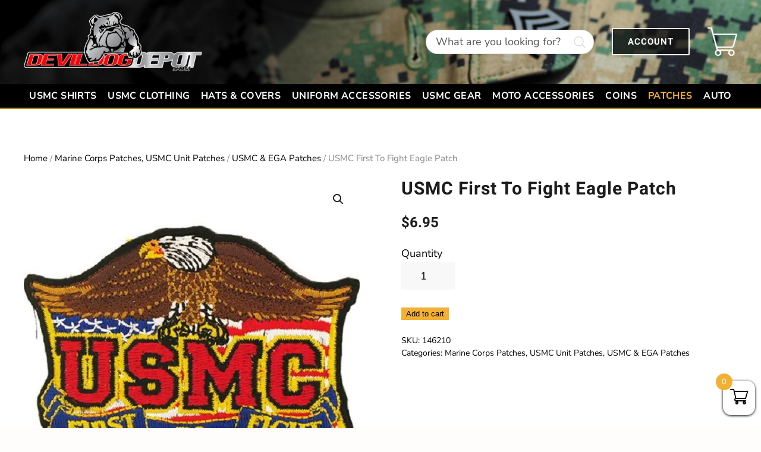

--- FILE ---
content_type: text/html; charset=UTF-8
request_url: https://www.devildogdepot.com/product/marine-corps-first-to-fight-eagle-patch/
body_size: 35042
content:
<!DOCTYPE html>
<html lang="en-US">
    <head>
        <meta charset="UTF-8">
        <meta name="viewport" content="width=device-width, initial-scale=1">
        <link rel="icon" href="https://b2915052.smushcdn.com/2915052/wp-content/uploads/2025/08/favicon.png?lossy=1&strip=1&webp=1" sizes="any">
                <link rel="apple-touch-icon" href="https://b2915052.smushcdn.com/2915052/wp-content/uploads/2025/08/favicon.png?lossy=1&strip=1&webp=1">
                <title>USMC First To Fight Eagle Patch - Devil Dog Depot</title>
<meta name='robots' content='max-image-preview:large' />

<!-- Google Tag Manager for WordPress by gtm4wp.com -->
<script data-cfasync="false" data-pagespeed-no-defer>
	var gtm4wp_datalayer_name = "dataLayer";
	var dataLayer = dataLayer || [];
	const gtm4wp_use_sku_instead = false;
	const gtm4wp_currency = 'USD';
	const gtm4wp_product_per_impression = 10;
	const gtm4wp_clear_ecommerce = false;
	const gtm4wp_datalayer_max_timeout = 2000;
</script>
<!-- End Google Tag Manager for WordPress by gtm4wp.com --><link rel='dns-prefetch' href='//capi-automation.s3.us-east-2.amazonaws.com' />
<link rel='dns-prefetch' href='//b2915052.smushcdn.com' />
<link href='//hb.wpmucdn.com' rel='preconnect' />
<link rel="alternate" type="application/rss+xml" title="Devil Dog Depot &raquo; Feed" href="https://www.devildogdepot.com/feed/" />
<link rel="alternate" type="application/rss+xml" title="Devil Dog Depot &raquo; Comments Feed" href="https://www.devildogdepot.com/comments/feed/" />
		<style>
			.lazyload,
			.lazyloading {
				max-width: 100%;
			}
		</style>
		<script>
window._wpemojiSettings = {"baseUrl":"https:\/\/s.w.org\/images\/core\/emoji\/16.0.1\/72x72\/","ext":".png","svgUrl":"https:\/\/s.w.org\/images\/core\/emoji\/16.0.1\/svg\/","svgExt":".svg","source":{"concatemoji":"https:\/\/www.devildogdepot.com\/wp-includes\/js\/wp-emoji-release.min.js?ver=6.8.2"}};
/*! This file is auto-generated */
!function(s,n){var o,i,e;function c(e){try{var t={supportTests:e,timestamp:(new Date).valueOf()};sessionStorage.setItem(o,JSON.stringify(t))}catch(e){}}function p(e,t,n){e.clearRect(0,0,e.canvas.width,e.canvas.height),e.fillText(t,0,0);var t=new Uint32Array(e.getImageData(0,0,e.canvas.width,e.canvas.height).data),a=(e.clearRect(0,0,e.canvas.width,e.canvas.height),e.fillText(n,0,0),new Uint32Array(e.getImageData(0,0,e.canvas.width,e.canvas.height).data));return t.every(function(e,t){return e===a[t]})}function u(e,t){e.clearRect(0,0,e.canvas.width,e.canvas.height),e.fillText(t,0,0);for(var n=e.getImageData(16,16,1,1),a=0;a<n.data.length;a++)if(0!==n.data[a])return!1;return!0}function f(e,t,n,a){switch(t){case"flag":return n(e,"\ud83c\udff3\ufe0f\u200d\u26a7\ufe0f","\ud83c\udff3\ufe0f\u200b\u26a7\ufe0f")?!1:!n(e,"\ud83c\udde8\ud83c\uddf6","\ud83c\udde8\u200b\ud83c\uddf6")&&!n(e,"\ud83c\udff4\udb40\udc67\udb40\udc62\udb40\udc65\udb40\udc6e\udb40\udc67\udb40\udc7f","\ud83c\udff4\u200b\udb40\udc67\u200b\udb40\udc62\u200b\udb40\udc65\u200b\udb40\udc6e\u200b\udb40\udc67\u200b\udb40\udc7f");case"emoji":return!a(e,"\ud83e\udedf")}return!1}function g(e,t,n,a){var r="undefined"!=typeof WorkerGlobalScope&&self instanceof WorkerGlobalScope?new OffscreenCanvas(300,150):s.createElement("canvas"),o=r.getContext("2d",{willReadFrequently:!0}),i=(o.textBaseline="top",o.font="600 32px Arial",{});return e.forEach(function(e){i[e]=t(o,e,n,a)}),i}function t(e){var t=s.createElement("script");t.src=e,t.defer=!0,s.head.appendChild(t)}"undefined"!=typeof Promise&&(o="wpEmojiSettingsSupports",i=["flag","emoji"],n.supports={everything:!0,everythingExceptFlag:!0},e=new Promise(function(e){s.addEventListener("DOMContentLoaded",e,{once:!0})}),new Promise(function(t){var n=function(){try{var e=JSON.parse(sessionStorage.getItem(o));if("object"==typeof e&&"number"==typeof e.timestamp&&(new Date).valueOf()<e.timestamp+604800&&"object"==typeof e.supportTests)return e.supportTests}catch(e){}return null}();if(!n){if("undefined"!=typeof Worker&&"undefined"!=typeof OffscreenCanvas&&"undefined"!=typeof URL&&URL.createObjectURL&&"undefined"!=typeof Blob)try{var e="postMessage("+g.toString()+"("+[JSON.stringify(i),f.toString(),p.toString(),u.toString()].join(",")+"));",a=new Blob([e],{type:"text/javascript"}),r=new Worker(URL.createObjectURL(a),{name:"wpTestEmojiSupports"});return void(r.onmessage=function(e){c(n=e.data),r.terminate(),t(n)})}catch(e){}c(n=g(i,f,p,u))}t(n)}).then(function(e){for(var t in e)n.supports[t]=e[t],n.supports.everything=n.supports.everything&&n.supports[t],"flag"!==t&&(n.supports.everythingExceptFlag=n.supports.everythingExceptFlag&&n.supports[t]);n.supports.everythingExceptFlag=n.supports.everythingExceptFlag&&!n.supports.flag,n.DOMReady=!1,n.readyCallback=function(){n.DOMReady=!0}}).then(function(){return e}).then(function(){var e;n.supports.everything||(n.readyCallback(),(e=n.source||{}).concatemoji?t(e.concatemoji):e.wpemoji&&e.twemoji&&(t(e.twemoji),t(e.wpemoji)))}))}((window,document),window._wpemojiSettings);
</script>
<style id='wp-emoji-styles-inline-css'>

	img.wp-smiley, img.emoji {
		display: inline !important;
		border: none !important;
		box-shadow: none !important;
		height: 1em !important;
		width: 1em !important;
		margin: 0 0.07em !important;
		vertical-align: -0.1em !important;
		background: none !important;
		padding: 0 !important;
	}
</style>
<link rel='stylesheet' id='wp-block-library-css' href='https://www.devildogdepot.com/wp-includes/css/dist/block-library/style.min.css?ver=6.8.2' media='all' />
<style id='classic-theme-styles-inline-css'>
/*! This file is auto-generated */
.wp-block-button__link{color:#fff;background-color:#32373c;border-radius:9999px;box-shadow:none;text-decoration:none;padding:calc(.667em + 2px) calc(1.333em + 2px);font-size:1.125em}.wp-block-file__button{background:#32373c;color:#fff;text-decoration:none}
</style>
<style id='global-styles-inline-css'>
:root{--wp--preset--aspect-ratio--square: 1;--wp--preset--aspect-ratio--4-3: 4/3;--wp--preset--aspect-ratio--3-4: 3/4;--wp--preset--aspect-ratio--3-2: 3/2;--wp--preset--aspect-ratio--2-3: 2/3;--wp--preset--aspect-ratio--16-9: 16/9;--wp--preset--aspect-ratio--9-16: 9/16;--wp--preset--color--black: #000000;--wp--preset--color--cyan-bluish-gray: #abb8c3;--wp--preset--color--white: #ffffff;--wp--preset--color--pale-pink: #f78da7;--wp--preset--color--vivid-red: #cf2e2e;--wp--preset--color--luminous-vivid-orange: #ff6900;--wp--preset--color--luminous-vivid-amber: #fcb900;--wp--preset--color--light-green-cyan: #7bdcb5;--wp--preset--color--vivid-green-cyan: #00d084;--wp--preset--color--pale-cyan-blue: #8ed1fc;--wp--preset--color--vivid-cyan-blue: #0693e3;--wp--preset--color--vivid-purple: #9b51e0;--wp--preset--gradient--vivid-cyan-blue-to-vivid-purple: linear-gradient(135deg,rgba(6,147,227,1) 0%,rgb(155,81,224) 100%);--wp--preset--gradient--light-green-cyan-to-vivid-green-cyan: linear-gradient(135deg,rgb(122,220,180) 0%,rgb(0,208,130) 100%);--wp--preset--gradient--luminous-vivid-amber-to-luminous-vivid-orange: linear-gradient(135deg,rgba(252,185,0,1) 0%,rgba(255,105,0,1) 100%);--wp--preset--gradient--luminous-vivid-orange-to-vivid-red: linear-gradient(135deg,rgba(255,105,0,1) 0%,rgb(207,46,46) 100%);--wp--preset--gradient--very-light-gray-to-cyan-bluish-gray: linear-gradient(135deg,rgb(238,238,238) 0%,rgb(169,184,195) 100%);--wp--preset--gradient--cool-to-warm-spectrum: linear-gradient(135deg,rgb(74,234,220) 0%,rgb(151,120,209) 20%,rgb(207,42,186) 40%,rgb(238,44,130) 60%,rgb(251,105,98) 80%,rgb(254,248,76) 100%);--wp--preset--gradient--blush-light-purple: linear-gradient(135deg,rgb(255,206,236) 0%,rgb(152,150,240) 100%);--wp--preset--gradient--blush-bordeaux: linear-gradient(135deg,rgb(254,205,165) 0%,rgb(254,45,45) 50%,rgb(107,0,62) 100%);--wp--preset--gradient--luminous-dusk: linear-gradient(135deg,rgb(255,203,112) 0%,rgb(199,81,192) 50%,rgb(65,88,208) 100%);--wp--preset--gradient--pale-ocean: linear-gradient(135deg,rgb(255,245,203) 0%,rgb(182,227,212) 50%,rgb(51,167,181) 100%);--wp--preset--gradient--electric-grass: linear-gradient(135deg,rgb(202,248,128) 0%,rgb(113,206,126) 100%);--wp--preset--gradient--midnight: linear-gradient(135deg,rgb(2,3,129) 0%,rgb(40,116,252) 100%);--wp--preset--font-size--small: 13px;--wp--preset--font-size--medium: 20px;--wp--preset--font-size--large: 36px;--wp--preset--font-size--x-large: 42px;--wp--preset--spacing--20: 0.44rem;--wp--preset--spacing--30: 0.67rem;--wp--preset--spacing--40: 1rem;--wp--preset--spacing--50: 1.5rem;--wp--preset--spacing--60: 2.25rem;--wp--preset--spacing--70: 3.38rem;--wp--preset--spacing--80: 5.06rem;--wp--preset--shadow--natural: 6px 6px 9px rgba(0, 0, 0, 0.2);--wp--preset--shadow--deep: 12px 12px 50px rgba(0, 0, 0, 0.4);--wp--preset--shadow--sharp: 6px 6px 0px rgba(0, 0, 0, 0.2);--wp--preset--shadow--outlined: 6px 6px 0px -3px rgba(255, 255, 255, 1), 6px 6px rgba(0, 0, 0, 1);--wp--preset--shadow--crisp: 6px 6px 0px rgba(0, 0, 0, 1);}:where(.is-layout-flex){gap: 0.5em;}:where(.is-layout-grid){gap: 0.5em;}body .is-layout-flex{display: flex;}.is-layout-flex{flex-wrap: wrap;align-items: center;}.is-layout-flex > :is(*, div){margin: 0;}body .is-layout-grid{display: grid;}.is-layout-grid > :is(*, div){margin: 0;}:where(.wp-block-columns.is-layout-flex){gap: 2em;}:where(.wp-block-columns.is-layout-grid){gap: 2em;}:where(.wp-block-post-template.is-layout-flex){gap: 1.25em;}:where(.wp-block-post-template.is-layout-grid){gap: 1.25em;}.has-black-color{color: var(--wp--preset--color--black) !important;}.has-cyan-bluish-gray-color{color: var(--wp--preset--color--cyan-bluish-gray) !important;}.has-white-color{color: var(--wp--preset--color--white) !important;}.has-pale-pink-color{color: var(--wp--preset--color--pale-pink) !important;}.has-vivid-red-color{color: var(--wp--preset--color--vivid-red) !important;}.has-luminous-vivid-orange-color{color: var(--wp--preset--color--luminous-vivid-orange) !important;}.has-luminous-vivid-amber-color{color: var(--wp--preset--color--luminous-vivid-amber) !important;}.has-light-green-cyan-color{color: var(--wp--preset--color--light-green-cyan) !important;}.has-vivid-green-cyan-color{color: var(--wp--preset--color--vivid-green-cyan) !important;}.has-pale-cyan-blue-color{color: var(--wp--preset--color--pale-cyan-blue) !important;}.has-vivid-cyan-blue-color{color: var(--wp--preset--color--vivid-cyan-blue) !important;}.has-vivid-purple-color{color: var(--wp--preset--color--vivid-purple) !important;}.has-black-background-color{background-color: var(--wp--preset--color--black) !important;}.has-cyan-bluish-gray-background-color{background-color: var(--wp--preset--color--cyan-bluish-gray) !important;}.has-white-background-color{background-color: var(--wp--preset--color--white) !important;}.has-pale-pink-background-color{background-color: var(--wp--preset--color--pale-pink) !important;}.has-vivid-red-background-color{background-color: var(--wp--preset--color--vivid-red) !important;}.has-luminous-vivid-orange-background-color{background-color: var(--wp--preset--color--luminous-vivid-orange) !important;}.has-luminous-vivid-amber-background-color{background-color: var(--wp--preset--color--luminous-vivid-amber) !important;}.has-light-green-cyan-background-color{background-color: var(--wp--preset--color--light-green-cyan) !important;}.has-vivid-green-cyan-background-color{background-color: var(--wp--preset--color--vivid-green-cyan) !important;}.has-pale-cyan-blue-background-color{background-color: var(--wp--preset--color--pale-cyan-blue) !important;}.has-vivid-cyan-blue-background-color{background-color: var(--wp--preset--color--vivid-cyan-blue) !important;}.has-vivid-purple-background-color{background-color: var(--wp--preset--color--vivid-purple) !important;}.has-black-border-color{border-color: var(--wp--preset--color--black) !important;}.has-cyan-bluish-gray-border-color{border-color: var(--wp--preset--color--cyan-bluish-gray) !important;}.has-white-border-color{border-color: var(--wp--preset--color--white) !important;}.has-pale-pink-border-color{border-color: var(--wp--preset--color--pale-pink) !important;}.has-vivid-red-border-color{border-color: var(--wp--preset--color--vivid-red) !important;}.has-luminous-vivid-orange-border-color{border-color: var(--wp--preset--color--luminous-vivid-orange) !important;}.has-luminous-vivid-amber-border-color{border-color: var(--wp--preset--color--luminous-vivid-amber) !important;}.has-light-green-cyan-border-color{border-color: var(--wp--preset--color--light-green-cyan) !important;}.has-vivid-green-cyan-border-color{border-color: var(--wp--preset--color--vivid-green-cyan) !important;}.has-pale-cyan-blue-border-color{border-color: var(--wp--preset--color--pale-cyan-blue) !important;}.has-vivid-cyan-blue-border-color{border-color: var(--wp--preset--color--vivid-cyan-blue) !important;}.has-vivid-purple-border-color{border-color: var(--wp--preset--color--vivid-purple) !important;}.has-vivid-cyan-blue-to-vivid-purple-gradient-background{background: var(--wp--preset--gradient--vivid-cyan-blue-to-vivid-purple) !important;}.has-light-green-cyan-to-vivid-green-cyan-gradient-background{background: var(--wp--preset--gradient--light-green-cyan-to-vivid-green-cyan) !important;}.has-luminous-vivid-amber-to-luminous-vivid-orange-gradient-background{background: var(--wp--preset--gradient--luminous-vivid-amber-to-luminous-vivid-orange) !important;}.has-luminous-vivid-orange-to-vivid-red-gradient-background{background: var(--wp--preset--gradient--luminous-vivid-orange-to-vivid-red) !important;}.has-very-light-gray-to-cyan-bluish-gray-gradient-background{background: var(--wp--preset--gradient--very-light-gray-to-cyan-bluish-gray) !important;}.has-cool-to-warm-spectrum-gradient-background{background: var(--wp--preset--gradient--cool-to-warm-spectrum) !important;}.has-blush-light-purple-gradient-background{background: var(--wp--preset--gradient--blush-light-purple) !important;}.has-blush-bordeaux-gradient-background{background: var(--wp--preset--gradient--blush-bordeaux) !important;}.has-luminous-dusk-gradient-background{background: var(--wp--preset--gradient--luminous-dusk) !important;}.has-pale-ocean-gradient-background{background: var(--wp--preset--gradient--pale-ocean) !important;}.has-electric-grass-gradient-background{background: var(--wp--preset--gradient--electric-grass) !important;}.has-midnight-gradient-background{background: var(--wp--preset--gradient--midnight) !important;}.has-small-font-size{font-size: var(--wp--preset--font-size--small) !important;}.has-medium-font-size{font-size: var(--wp--preset--font-size--medium) !important;}.has-large-font-size{font-size: var(--wp--preset--font-size--large) !important;}.has-x-large-font-size{font-size: var(--wp--preset--font-size--x-large) !important;}
:where(.wp-block-post-template.is-layout-flex){gap: 1.25em;}:where(.wp-block-post-template.is-layout-grid){gap: 1.25em;}
:where(.wp-block-columns.is-layout-flex){gap: 2em;}:where(.wp-block-columns.is-layout-grid){gap: 2em;}
:root :where(.wp-block-pullquote){font-size: 1.5em;line-height: 1.6;}
</style>
<link rel='stylesheet' id='photoswipe-css' href='https://www.devildogdepot.com/wp-content/plugins/woocommerce/assets/css/photoswipe/photoswipe.min.css?ver=10.3.7' media='all' />
<link rel='stylesheet' id='photoswipe-default-skin-css' href='https://www.devildogdepot.com/wp-content/plugins/woocommerce/assets/css/photoswipe/default-skin/default-skin.min.css?ver=10.3.7' media='all' />
<style id='woocommerce-inline-inline-css'>
.woocommerce form .form-row .required { visibility: visible; }
</style>
<link rel='stylesheet' id='wc-bis-css-css' href='https://www.devildogdepot.com/wp-content/plugins/woocommerce-back-in-stock-notifications/assets/css/frontend/woocommerce.css?ver=3.3.1' media='all' />
<link rel='stylesheet' id='woo-variation-swatches-css' href='https://www.devildogdepot.com/wp-content/plugins/woo-variation-swatches/assets/css/frontend.min.css?ver=1761847361' media='all' />
<style id='woo-variation-swatches-inline-css'>
:root {
--wvs-tick:url("data:image/svg+xml;utf8,%3Csvg filter='drop-shadow(0px 0px 2px rgb(0 0 0 / .8))' xmlns='http://www.w3.org/2000/svg'  viewBox='0 0 30 30'%3E%3Cpath fill='none' stroke='%23ffffff' stroke-linecap='round' stroke-linejoin='round' stroke-width='4' d='M4 16L11 23 27 7'/%3E%3C/svg%3E");

--wvs-cross:url("data:image/svg+xml;utf8,%3Csvg filter='drop-shadow(0px 0px 5px rgb(255 255 255 / .6))' xmlns='http://www.w3.org/2000/svg' width='72px' height='72px' viewBox='0 0 24 24'%3E%3Cpath fill='none' stroke='%23000000' stroke-linecap='round' stroke-width='0.6' d='M5 5L19 19M19 5L5 19'/%3E%3C/svg%3E");
--wvs-single-product-item-width:30px;
--wvs-single-product-item-height:30px;
--wvs-single-product-item-font-size:16px}
</style>
<link rel='stylesheet' id='brands-styles-css' href='https://www.devildogdepot.com/wp-content/plugins/woocommerce/assets/css/brands.css?ver=10.3.7' media='all' />
<link rel='stylesheet' id='xoo-wsc-fonts-css' href='https://www.devildogdepot.com/wp-content/plugins/woocommerce-side-cart-premium/assets/css/xoo-wsc-fonts.css?ver=3.1' media='all' />
<link rel='stylesheet' id='xoo-wsc-style-css' href='https://www.devildogdepot.com/wp-content/plugins/woocommerce-side-cart-premium/assets/css/xoo-wsc-style.css?ver=3.1' media='all' />
<style id='xoo-wsc-style-inline-css'>

.xoo-wsc-sp-left-col img{
	max-width: 80px;
}

.xoo-wsc-sp-right-col{
	font-size: 14px;
}

.xoo-wsc-sp-container{
	background-color: #eee;
}


 

.xoo-wsc-footer{
	background-color: #ffffff;
	color: #000000;
	padding: 10px 20px;
}

.xoo-wsc-footer, .xoo-wsc-footer a, .xoo-wsc-footer .amount{
	font-size: 18px;
}

.xoo-wsc-ft-buttons-cont{
	grid-template-columns: auto;
}

.xoo-wsc-basket{
	bottom: 12px;
	right: 0px;
	background-color: #ffffff;
	color: #000000;
	box-shadow: 0 1px 4px 0;
	border-radius: 14px}

.xoo-wsc-bki{
	font-size: 30px}

.xoo-wsc-items-count{
	top: -12px;
	left: -12px;
}

.xoo-wsc-items-count, .xoo-wsc-sc-count{
	background-color: #f3b134;
	color: #ffffff;
}

.xoo-wsc-container, .xoo-wsc-slider{
	max-width: 320px;
	right: -320px;
	top: 0;bottom: 0;
	bottom: 0;
	font-family: }


.xoo-wsc-cart-active .xoo-wsc-container, .xoo-wsc-slider-active .xoo-wsc-slider{
	right: 0;
}


.xoo-wsc-cart-active .xoo-wsc-basket{
	right: 320px;
}

.xoo-wsc-slider{
	right: -320px;
}

span.xoo-wsch-close {
    font-size: 16px;
    right: 10px;
}

.xoo-wsch-top{
	justify-content: center;
}

.xoo-wsch-text{
	font-size: 20px;
}

.xoo-wsc-header{
	color: #0a0a0a;
	background-color: ;
}

.xoo-wsc-sb-bar > span{
	background-color: #ff0101;
}

.xoo-wsc-body{
	background-color: #ffffff;
}

.xoo-wsc-body, .xoo-wsc-body span.amount, .xoo-wsc-body a{
	font-size: 16px;
	color: #000000;
}

.xoo-wsc-product{
	padding: 20px 15px;
}

.xoo-wsc-img-col{
	width: 30%;
}
.xoo-wsc-sum-col{
	width: 70%;
}

.xoo-wsc-sum-col{
	justify-content: center;
}

/***** Quantity *****/

.xoo-wsc-qty-box{
	max-width: 75px;
}

.xoo-wsc-qty-box.xoo-wsc-qtb-square{
	border-color: #000000;
}

input[type="number"].xoo-wsc-qty{
	border-color: #000000;
	background-color: #ffffff;
	color: #000000;
	height: 28px;
	line-height: 28px;
}

input[type="number"].xoo-wsc-qty, .xoo-wsc-qtb-square{
	border-width: 1px;
	border-style: solid;
}
.xoo-wsc-chng{
	background-color: #ffffff;
	color: #000000;
}
</style>
<link rel='stylesheet' id='flexible-shipping-free-shipping-css' href='https://www.devildogdepot.com/wp-content/plugins/flexible-shipping/assets/dist/css/free-shipping.css?ver=6.4.0.2' media='all' />
<link rel='stylesheet' id='parent-style-css' href='https://www.devildogdepot.com/wp-content/themes/yootheme/style.css?ver=6.8.2' media='all' />
<link rel='stylesheet' id='child-style-css' href='https://www.devildogdepot.com/wp-content/themes/yootheme-child/custom.css?ver=6.8.2' media='all' />
<link href="https://www.devildogdepot.com/wp-content/themes/yootheme-child/css/theme.1.css?ver=1769558417" rel="stylesheet">
<link href="https://www.devildogdepot.com/wp-content/themes/yootheme/css/theme.update.css?ver=4.5.20" rel="stylesheet">
<link href="https://www.devildogdepot.com/wp-content/themes/yootheme-child/css/custom.css?ver=4.5.20" rel="stylesheet">
<script src="https://www.devildogdepot.com/wp-includes/js/jquery/jquery.min.js?ver=3.7.1" id="jquery-core-js"></script>
<script src="https://www.devildogdepot.com/wp-includes/js/jquery/jquery-migrate.min.js?ver=3.4.1" id="jquery-migrate-js"></script>
<script id="print-invoices-packing-slip-labels-for-woocommerce_public-js-extra">
var wf_pklist_params_public = {"show_document_preview":"No","document_access_type":"logged_in","is_user_logged_in":"","msgs":{"invoice_number_prompt_free_order":"\u2018Generate invoice for free orders\u2019 is disabled in Invoice settings > Advanced. You are attempting to generate invoice for this free order. Proceed?","creditnote_number_prompt":"Refund in this order seems not having credit number yet. Do you want to manually generate one ?","invoice_number_prompt_no_from_addr":"Please fill the `from address` in the plugin's general settings.","invoice_title_prompt":"Invoice","invoice_number_prompt":"number has not been generated yet. Do you want to manually generate one ?","pop_dont_show_again":false,"request_error":"Request error.","error_loading_data":"Error loading data.","min_value_error":"minimum value should be","generating_document_text":"Generating document...","new_tab_open_error":"Failed to open new tab. Please check your browser settings."}};
</script>
<script src="https://www.devildogdepot.com/wp-content/plugins/print-invoices-packing-slip-labels-for-woocommerce/public/js/wf-woocommerce-packing-list-public.js?ver=4.8.0" id="print-invoices-packing-slip-labels-for-woocommerce_public-js"></script>
<script src="https://www.devildogdepot.com/wp-content/plugins/woocommerce/assets/js/jquery-blockui/jquery.blockUI.min.js?ver=2.7.0-wc.10.3.7" id="wc-jquery-blockui-js" data-wp-strategy="defer"></script>
<script id="wc-add-to-cart-js-extra">
var wc_add_to_cart_params = {"ajax_url":"\/wp-admin\/admin-ajax.php","wc_ajax_url":"\/?wc-ajax=%%endpoint%%","i18n_view_cart":"View cart","cart_url":"https:\/\/www.devildogdepot.com\/cart\/","is_cart":"","cart_redirect_after_add":"no"};
</script>
<script src="https://www.devildogdepot.com/wp-content/plugins/woocommerce/assets/js/frontend/add-to-cart.min.js?ver=10.3.7" id="wc-add-to-cart-js" defer data-wp-strategy="defer"></script>
<script src="https://www.devildogdepot.com/wp-content/plugins/woocommerce/assets/js/zoom/jquery.zoom.min.js?ver=1.7.21-wc.10.3.7" id="wc-zoom-js" defer data-wp-strategy="defer"></script>
<script src="https://www.devildogdepot.com/wp-content/plugins/woocommerce/assets/js/flexslider/jquery.flexslider.min.js?ver=2.7.2-wc.10.3.7" id="wc-flexslider-js" defer data-wp-strategy="defer"></script>
<script src="https://www.devildogdepot.com/wp-content/plugins/woocommerce/assets/js/photoswipe/photoswipe.min.js?ver=4.1.1-wc.10.3.7" id="wc-photoswipe-js" defer data-wp-strategy="defer"></script>
<script src="https://www.devildogdepot.com/wp-content/plugins/woocommerce/assets/js/photoswipe/photoswipe-ui-default.min.js?ver=4.1.1-wc.10.3.7" id="wc-photoswipe-ui-default-js" defer data-wp-strategy="defer"></script>
<script id="wc-single-product-js-extra">
var wc_single_product_params = {"i18n_required_rating_text":"Please select a rating","i18n_rating_options":["1 of 5 stars","2 of 5 stars","3 of 5 stars","4 of 5 stars","5 of 5 stars"],"i18n_product_gallery_trigger_text":"View full-screen image gallery","review_rating_required":"yes","flexslider":{"rtl":false,"animation":"slide","smoothHeight":true,"directionNav":false,"controlNav":"thumbnails","slideshow":false,"animationSpeed":500,"animationLoop":false,"allowOneSlide":false},"zoom_enabled":"1","zoom_options":[],"photoswipe_enabled":"1","photoswipe_options":{"shareEl":false,"closeOnScroll":false,"history":false,"hideAnimationDuration":0,"showAnimationDuration":0},"flexslider_enabled":"1"};
</script>
<script src="https://www.devildogdepot.com/wp-content/plugins/woocommerce/assets/js/frontend/single-product.min.js?ver=10.3.7" id="wc-single-product-js" defer data-wp-strategy="defer"></script>
<script src="https://www.devildogdepot.com/wp-content/plugins/woocommerce/assets/js/js-cookie/js.cookie.min.js?ver=2.1.4-wc.10.3.7" id="wc-js-cookie-js" defer data-wp-strategy="defer"></script>
<script id="woocommerce-js-extra">
var woocommerce_params = {"ajax_url":"\/wp-admin\/admin-ajax.php","wc_ajax_url":"\/?wc-ajax=%%endpoint%%","i18n_password_show":"Show password","i18n_password_hide":"Hide password"};
</script>
<script src="https://www.devildogdepot.com/wp-content/plugins/woocommerce/assets/js/frontend/woocommerce.min.js?ver=10.3.7" id="woocommerce-js" defer data-wp-strategy="defer"></script>
<script id="beehive-gtm-frontend-header-js-after">
var dataLayer = [{"post_type":"product","post_author_name":"admin"}];
(function(w,d,s,l,i){w[l]=w[l]||[];w[l].push({'gtm.start':
			new Date().getTime(),event:'gtm.js'});var f=d.getElementsByTagName(s)[0],
			j=d.createElement(s),dl=l!='dataLayer'?'&l='+l:'';j.async=true;j.src=
			'https://www.googletagmanager.com/gtm.js?id='+i+dl;f.parentNode.insertBefore(j,f);
			})(window,document,'script','dataLayer','GTM-TZ7VHB4');
</script>
<link rel="https://api.w.org/" href="https://www.devildogdepot.com/wp-json/" /><link rel="alternate" title="JSON" type="application/json" href="https://www.devildogdepot.com/wp-json/wp/v2/product/81585" /><link rel="EditURI" type="application/rsd+xml" title="RSD" href="https://www.devildogdepot.com/xmlrpc.php?rsd" />
<meta name="generator" content="WordPress 6.8.2" />
<meta name="generator" content="WooCommerce 10.3.7" />
<link rel='shortlink' href='https://www.devildogdepot.com/?p=81585' />
<link rel="alternate" title="oEmbed (JSON)" type="application/json+oembed" href="https://www.devildogdepot.com/wp-json/oembed/1.0/embed?url=https%3A%2F%2Fwww.devildogdepot.com%2Fproduct%2Fmarine-corps-first-to-fight-eagle-patch%2F" />
<link rel="alternate" title="oEmbed (XML)" type="text/xml+oembed" href="https://www.devildogdepot.com/wp-json/oembed/1.0/embed?url=https%3A%2F%2Fwww.devildogdepot.com%2Fproduct%2Fmarine-corps-first-to-fight-eagle-patch%2F&#038;format=xml" />

<!-- Google Tag Manager for WordPress by gtm4wp.com -->
<!-- GTM Container placement set to automatic -->
<script data-cfasync="false" data-pagespeed-no-defer>
	var dataLayer_content = {"pagePostType":"product","pagePostType2":"single-product","pagePostAuthor":"admin","cartContent":{"totals":{"applied_coupons":[],"discount_total":0,"subtotal":0,"total":0},"items":[]},"productRatingCounts":[],"productAverageRating":0,"productReviewCount":0,"productType":"simple","productIsVariable":0};
	dataLayer.push( dataLayer_content );
</script>
<script data-cfasync="false" data-pagespeed-no-defer>
(function(w,d,s,l,i){w[l]=w[l]||[];w[l].push({'gtm.start':
new Date().getTime(),event:'gtm.js'});var f=d.getElementsByTagName(s)[0],
j=d.createElement(s),dl=l!='dataLayer'?'&l='+l:'';j.async=true;j.src=
'//www.googletagmanager.com/gtm.js?id='+i+dl;f.parentNode.insertBefore(j,f);
})(window,document,'script','dataLayer','GTM-TZ7VHB4');
</script>
<!-- End Google Tag Manager for WordPress by gtm4wp.com -->		<script>
			document.documentElement.className = document.documentElement.className.replace('no-js', 'js');
		</script>
				<style>
			.no-js img.lazyload {
				display: none;
			}

			figure.wp-block-image img.lazyloading {
				min-width: 150px;
			}

			.lazyload,
			.lazyloading {
				--smush-placeholder-width: 100px;
				--smush-placeholder-aspect-ratio: 1/1;
				width: var(--smush-image-width, var(--smush-placeholder-width)) !important;
				aspect-ratio: var(--smush-image-aspect-ratio, var(--smush-placeholder-aspect-ratio)) !important;
			}

						.lazyload, .lazyloading {
				opacity: 0;
			}

			.lazyloaded {
				opacity: 1;
				transition: opacity 400ms;
				transition-delay: 0ms;
			}

					</style>
			<noscript><style>.woocommerce-product-gallery{ opacity: 1 !important; }</style></noscript>
						<!-- Google Analytics tracking code output by Beehive Analytics Pro -->
						<script async src="https://www.googletagmanager.com/gtag/js?id=G-PJ8KRT1KDT&l=beehiveDataLayer"></script>
		<script>
						window.beehiveDataLayer = window.beehiveDataLayer || [];
			function beehive_ga() {beehiveDataLayer.push(arguments);}
			beehive_ga('js', new Date())
						beehive_ga('config', 'G-PJ8KRT1KDT', {
				'anonymize_ip': false,
				'allow_google_signals': false,
			})
					</script>
		<style>.recentcomments a{display:inline !important;padding:0 !important;margin:0 !important;}</style><!-- SEO meta tags powered by SmartCrawl https://wpmudev.com/project/smartcrawl-wordpress-seo/ -->
<link rel="canonical" href="https://www.devildogdepot.com/product/marine-corps-first-to-fight-eagle-patch/" />
<meta name="description" content="Our USMC First To Fight Patch is made of the highest quality materials and is great for caps, jackets, vests and more! A portion of proceeds goes to KIA Hon ..." />
<script type="application/ld+json">{"@context":"https:\/\/schema.org","@graph":[{"@type":"Organization","@id":"https:\/\/www.devildogdepot.com\/#schema-publishing-organization","url":"https:\/\/www.devildogdepot.com","name":"Devil Dog Depot"},{"@type":"WebSite","@id":"https:\/\/www.devildogdepot.com\/#schema-website","url":"https:\/\/www.devildogdepot.com","name":"Devil Dog Depot","encoding":"UTF-8","potentialAction":{"@type":"SearchAction","target":"https:\/\/www.devildogdepot.com\/search\/{search_term_string}\/","query-input":"required name=search_term_string"}},{"@type":"BreadcrumbList","@id":"https:\/\/www.devildogdepot.com\/product\/marine-corps-first-to-fight-eagle-patch?page&product=marine-corps-first-to-fight-eagle-patch&post_type=product&name=marine-corps-first-to-fight-eagle-patch\/#breadcrumb","itemListElement":[{"@type":"ListItem","position":1,"name":"Home","item":"https:\/\/www.devildogdepot.com"},{"@type":"ListItem","position":2,"name":"Shop","item":"https:\/\/www.devildogdepot.com\/shop\/"},{"@type":"ListItem","position":3,"name":"USMC First To Fight Eagle Patch"}]},{"@type":"Person","@id":"https:\/\/www.devildogdepot.com\/author\/admin\/#schema-author","name":"Daniel Rullamas","url":"https:\/\/www.devildogdepot.com\/author\/admin\/"}]}</script>
<meta name="twitter:card" content="summary_large_image" />
<meta name="twitter:title" content="USMC First To Fight Eagle Patch - Devil Dog Depot" />
<meta name="twitter:description" content="Our USMC First To Fight Patch is made of the highest quality materials and is great for caps, jackets, vests and more! A portion of proceeds goes to KIA Hon ..." />
<meta name="twitter:image" content="https://www.devildogdepot.com/wp-content/uploads/2023/07/patch-usmc-first-to-fight-Eagle.jpg" />
<!-- /SEO -->
			<script  type="text/javascript">
				!function(f,b,e,v,n,t,s){if(f.fbq)return;n=f.fbq=function(){n.callMethod?
					n.callMethod.apply(n,arguments):n.queue.push(arguments)};if(!f._fbq)f._fbq=n;
					n.push=n;n.loaded=!0;n.version='2.0';n.queue=[];t=b.createElement(e);t.async=!0;
					t.src=v;s=b.getElementsByTagName(e)[0];s.parentNode.insertBefore(t,s)}(window,
					document,'script','https://connect.facebook.net/en_US/fbevents.js');
			</script>
			<!-- WooCommerce Facebook Integration Begin -->
			<script  type="text/javascript">

				fbq('init', '464120550798404', {}, {
    "agent": "woocommerce_6-10.3.7-3.5.12"
});

				document.addEventListener( 'DOMContentLoaded', function() {
					// Insert placeholder for events injected when a product is added to the cart through AJAX.
					document.body.insertAdjacentHTML( 'beforeend', '<div class=\"wc-facebook-pixel-event-placeholder\"></div>' );
				}, false );

			</script>
			<!-- WooCommerce Facebook Integration End -->
			<script src="https://www.devildogdepot.com/wp-content/themes/yootheme/vendor/assets/uikit/dist/js/uikit.min.js?ver=4.5.20"></script>
<script src="https://www.devildogdepot.com/wp-content/themes/yootheme/vendor/assets/uikit/dist/js/uikit-icons-tech-space.min.js?ver=4.5.20"></script>
<script src="https://www.devildogdepot.com/wp-content/themes/yootheme/js/theme.js?ver=4.5.20"></script>
<script>window.yootheme ||= {}; var $theme = yootheme.theme = {"i18n":{"close":{"label":"Close","0":"yootheme"},"totop":{"label":"Back to top","0":"yootheme"},"marker":{"label":"Open","0":"yootheme"},"navbarToggleIcon":{"label":"Open menu","0":"yootheme"},"paginationPrevious":{"label":"Previous page","0":"yootheme"},"paginationNext":{"label":"Next page","0":"yootheme"},"searchIcon":{"toggle":"Open Search","submit":"Submit Search"},"slider":{"next":"Next slide","previous":"Previous slide","slideX":"Slide %s","slideLabel":"%s of %s"},"slideshow":{"next":"Next slide","previous":"Previous slide","slideX":"Slide %s","slideLabel":"%s of %s"},"lightboxPanel":{"next":"Next slide","previous":"Previous slide","slideLabel":"%s of %s","close":"Close"}}};</script>
<script>document.addEventListener("click", async (e) => {
  const btn = e.target.closest(".copy-code-btn");
  if (!btn) return;

  const code = btn.getAttribute("data-code") || btn.textContent.trim();
  const msg = btn.parentElement.querySelector(".copy-code-msg");

  try {
    await navigator.clipboard.writeText(code);
    if (msg) msg.textContent = "Copied!";
  } catch (err) {
    const ta = document.createElement("textarea");
    ta.value = code;
    ta.style.position = "fixed";
    ta.style.left = "-9999px";
    document.body.appendChild(ta);
    ta.select();
    document.execCommand("copy");
    document.body.removeChild(ta);
    if (msg) msg.textContent = "Copied!";
  }

  setTimeout(() => { if (msg) msg.textContent = ""; }, 1500);
});</script><link rel="icon" href="https://b2915052.smushcdn.com/2915052/wp-content/uploads/2025/08/cropped-favicon-32x32.png?lossy=1&strip=1&webp=1" sizes="32x32" />
<link rel="icon" href="https://b2915052.smushcdn.com/2915052/wp-content/uploads/2025/08/cropped-favicon-192x192.png?lossy=1&strip=1&webp=1" sizes="192x192" />
<link rel="apple-touch-icon" href="https://b2915052.smushcdn.com/2915052/wp-content/uploads/2025/08/cropped-favicon-180x180.png?lossy=1&strip=1&webp=1" />
<meta name="msapplication-TileImage" content="https://www.devildogdepot.com/wp-content/uploads/2025/08/cropped-favicon-270x270.png" />
		<style id="wp-custom-css">
			.uk-navbar-nav{
	text-align:center;
}/*Font color */
#yith_woocommerce_ajax_search-3{
	color: black;
}
/*Bit banging register page*/
.page-id-36449 #customer_login > div.u-column1.col-1{
	display:none;
}

.page-id-36449 #customer_login > div.u-column2.col-2{
	width: 100%;
	padding-left: 0px;
	padding-top: 0px;
}

.page-id-36449 #customer_login > div.u-column2.col-2 > h2{
	display: none;
}

/*#mailchimp_woocommerce_newsletter{
	border: 1px solid black;
	border-radius: 1px;
	margin: 3px 3px 3px 4px;
	width: 13px !important;
	height: 13px;
}*/
.page-id-36449 .woocommerce input[type=checkbox]:checked
{
	  background-color: initial;
    cursor: default;
    appearance: auto;
    box-sizing: border-box;
    margin: 3px 3px 3px 4px !important;
    padding: initial;
    border: initial;
}

.page-id-36449 #reg_email{
	border: 2px solid black;
}

.page-id-36449 #reg_password{
	border: 2px solid black;
}

.page-id-36449 #customer_login{
	padding-top: 40px;
	max-width: 340px;
	margin: auto;
}

.page-id-36449 #customer_login > div.u-column2.col-2 > form > p:nth-child(2) > span > span
{
	display: none;
}
/*Login Page styling*/
body > div.tm-page > div:nth-child(3) > div > div > div > div > form > strong > p.lost_password{
	margin-bottom: 0;
}

/*Fix link colors site wide*/
a{
	color: #f3b134;
}

/*Login Styling*/
#tm-main > div > div > div > div > div > form > strong > p.form-row.form-row-first
{
	width: 100%;
}

#tm-main > div > div > div > div > div > form > strong > p.form-row.form-row-last
{
	width: 100%;
}

#username{
	width: 100%;
	background: #f8f8f8;
	height: 46px;
	padding: 0 10px;
}

#password{
	width: 100%;
	background: #f8f8f8;
	height: 46px;
	padding: 0 10px;
}
#tm-main > div > div > div > div > div > form > strong > p:nth-child(4)
{
	display: grid;
}

#tm-main > div > div > div > div > div > form > strong > p:nth-child(4) > button{
	background-color: #f3b134;
	color: #000;
	width: 100px;
	font-size: 15px;
	font-weight: 600;
	line-height: 42px;
}

/*register styling*/


#reg_email{
	width: 100%;
	background: #f8f8f8;
	height: 46px;
	padding: 0 10px;
}
#reg_password{
	width: 100%;
	background: #f8f8f8;
	height: 46px;
	padding: 0 10px;
}
body > div.tm-page > div.uk-section-default.uk-section > div.uk-container > div > div > div > div.clear > strong > p > button{
	background-color: #f3b134;
	color: #000;
	width: 100px;
	font-size: 15px;
	font-weight: 600;
	line-height: 42px;
}
/*Button styling "Choose File" Post form.*/
.forminator-button-upload{
	background-color: #f3b134 !important;
}
/*Header Image Sizing*/
.tm-headerbar-default.tm-headerbar.tm-headerbar-top{
	background-size: cover !important;
}
/*Yith Search Styling*/
form#yith-ajaxsearchform > div{
	column-gap: 0px;
}
.widget_yith_woocommerce_ajax_search{
	width: 600px;
}
#yith-ajaxsearchform > div{
	display:flex;
}

/**/
@media only screen 
	and ( max-width: 1237px ){
.widget_yith_woocommerce_ajax_search{
	width: 315px;
}
}
.yith-s{
	height: 46px;
	padding-left: 10px;
	width: 100%;
	border-bottom-left-radius: 2px;
	border-top-left-radius: 2px;
	border:none;
}

#yith-searchsubmit{
	width: 46px ;
	height: 46px;
	border-top-right-radius: 2px;
	border-bottom-right-radius: 2px;
	background-color: #FEBD69;
}

#yith-searchsubmit:hover{
	background-color: #f3a847;
}

/*	Remove add to cart button from everything except product pages
 * */
.add_to_cart_button{
	display:none !important;
}
.button.wp-element-button.product_type_variable{
	display:none !important;
}

.button.wp-element-button.product_type_simple{
	display:none !important;
}

a.button.product_type_variable{
	display:none;
}

a.button.product_type_simple{
	display:none;
}
/*show word 'quantity' above quantity selector*/
.quantity:before{
	visibility: visible;
	content: "Quantity";
	position: absolute;
}
.qty{
	margin-top: 30px !important;
}
.single_add_to_cart_button{
margin-top: 30px;
}

/**
 *  Remove "in stock" on product pages
 **/
.stock.in-stock { display:none;}

 /**
 * Header Menu Background
 **/
.tm-header .uk-navbar-container:not(.uk-navbar-transparent)
{
	background: #000;
}

/**
 * Change the color of sale tag
 * */
.onsale 
{
	background: black;
}

/**
 * Fixes "Select Options" button being 
 * at different heights
 * */
/*.product h2
{
	min-height: 5em;
}*/

/**
 * Centers image and draws border
 * */
ul > .product
{
	border: 1px solid #E1E1E1;
	box-sizing: border-box;
	
	padding-left: 10px;
	padding-right: 10px;
	
	padding-bottom: 40px;
	padding-top: 20px;
	
	margin-top: 10px;
	margin-left: 10px;
}
/
/*Image hover swap for products*/

.woocommerce ul.products li.product a img { 
    /* FORMAT ALL IMAGES TO FILL EQUIVALENT SPACE,
    to remove jitter on replacement */
    height: 150px;
    width: 150px;
    object-fit: cover;
    padding: 0;
    margin: 0 auto;
}
.woocommerce ul.products li.product a img:nth-of-type(2) {
    display: none;
}
.woocommerce ul.products li.product a:hover img:nth-of-type(2) {
    display: block
}
.woocommerce ul.products li.product a:hover img:nth-of-type(1) {
    display: none;
}



/* header adjustments for phone */
@media only screen 
	and ( max-width: 780px )
{
	.uk-logo
	{
		padding: 10px;
		padding-right: 20px;
	}
	div.tm-header-mobile.uk-hidden\@m > div > div > nav > div.uk-navbar-right > a > div > svg
	{
		/*15.59 x 1.56*/
		width: 35px;
	}
		}

/* Fixes weird sizing caused when Sort by Popularity changes size */
@media only screen 
	and ( max-width: 639px )
{
	ul.products
	{
		margin-left: -10px;
	}
}

/*Products for Tablet Screen Sizes*/
@media only screen 
	
	and ( max-width: 834px )
{
	ul.products.columns-4 > .product
	{
		width: calc( (100% * 1 / 2 ) - 10px);
	}
	ul.products.columns-5 > .product
	{
		width: calc( (100% * 1 / 2 ) - 10px);
	}
	ul.products.columns-6 > .product
	{
		width: calc( (100% * 1 / 2 ) - 10px);
	}
}

/*Products for Desktop Screen Sizes*/
@media only screen 
	and ( min-width: 835px )
	and ( max-width: 1221px )
{
	ul.columns-5 > .product
	{
		width: calc( (100% * 1 / 3 ) - 10px);
	}
	
	ul.columns-6 > .product
	{
		width: calc( (100% * 1 / 3 ) - 10px);
	}
	
	ul.columns-4 > .product
	{
		width: calc( (100% * 1 / 4 ) - 10px);
	}
}

/*Products for Desktop Screen Sizes*/ /*769px*/
@media only screen 
	and ( min-width: 1222px )
{
	ul.columns-6 > .product
	{
	width: calc( (100% * 1 / 6 ) - 10px);
	}

	ul.columns-5 > .product
	{
		width: calc( (100% * 1 / 5 ) - 10px);
	}

	ul.columns-4 > .product
	{
		width: calc( (100% * 1 / 4 ) - 10px);
	}
}

/*Product Hover Animation*/
ul > .product:hover 
{
	transform: scale(1.01);
	box-shadow: 0px 10px 20px 2px rgba(0, 0, 0, 0.25);
}

form[role=search] > button[type=submit]
{
	background-color: orange;
	background-blend-mode: difference;
}

/* Current Selected Category */
.widget_product_categories > ul > li.current-cat > a
{
	color: black;
	font-weight: bold;
}

/* Main Category Hover */
.widget_product_categories > ul > li > a:hover
{
	color: lightgray;
}

/* Sub-Category Hover */
.widget_product_categories ul.children a:hover
{
	color: black;
}

/* Orders and Returns List */
.woocommerce-MyAccount-navigation > ul > li.is-active > a
{
	color: black;
	font-weight: bold;
}

/* Orders and Returns Hover */
.woocommerce-MyAccount-navigation > ul > li > a:hover
{
	color: lightgray;
}

div.xoo-wsc-container > div.xoo-wsc-header > div.xoo-wsch-top
{
	display: none;
}

div.xoo-wsc-container > div.xoo-wsc-footer > div.xoo-wsc-ft-buttons-cont > a.xoo-wsc-ft-btn-continue
{
	background-color: white;
}


div.xoo-wsc-container > div.xoo-wsc-footer > div.xoo-wsc-ft-buttons-cont > a.xoo-wsc-ft-btn-continue:hover
{
	background-color: lightgray;
}

/*fix dropdowns to be black text*/
select > option{
color:black !important;	
}

/*remove additional information from product pages*/
ul.tabs.wc-tabs{
	display:none;
}

/*Fix color of 'here' on BIS product pages*/
#wc_bis_already_registered > p > a{
	color:#FFA500;
}

/*Remove the 'clear variations' label from product pages*/
.reset_variations{
	display:none !important;
}

/*header background image */
div.tm-headerbar-default.tm-headerbar.tm-headerbar-top{
    background: #fff url(https://b2915052.smushcdn.com/2915052/wp-content/uploads/2023/01/uniform-top-marine-marpat.png?lossy=1&strip=1&webp=1) 0 0;
}

.tm-header .uk-navbar-container,
.tm-header-mobile .uk-navbar-container {
background: url("https://b2915052.smushcdn.com/2915052/wp-content/uploads/2023/01/uniform-top-marine-marpat.png?lossy=1&strip=1&webp=1") no-repeat 0 0;
background-size: cover;
}
/*add magnifying glass to search*/
#yith-searchsubmit{
    background-image: url(https://b2915052.smushcdn.com/2915052/wp-content/uploads/2023/05/20px-Magnifying_glass_icon.svg.png?lossy=1&strip=1&webp=1);
    background-repeat: no-repeat;
    background-position: center center;
}
/*Add padding for mobile search*/

#yith_woocommerce_ajax_search-3{
padding-bottom: 10px;
}

body > div.tm-page > header.tm-header-mobile.uk-hidden\@m > div.uk-navbar-container > div > nav > div.uk-navbar-right > a{
	width: 20px;
}
/*
 * Nothing
 * The End */
		</style>
		    </head>
    <body class="wp-singular product-template-default single single-product postid-81585 wp-theme-yootheme wp-child-theme-yootheme-child theme-yootheme woocommerce woocommerce-page woocommerce-no-js woo-variation-swatches wvs-behavior-blur wvs-theme-yootheme-child wvs-show-label wvs-tooltip">

        		<noscript>
			<iframe data-src="https://www.googletagmanager.com/ns.html?id=GTM-TZ7VHB4" height="0" width="0" style="display:none;visibility:hidden" src="[data-uri]" class="lazyload" data-load-mode="1"></iframe>
		</noscript>
		
<!-- GTM Container placement set to automatic -->
<!-- Google Tag Manager (noscript) -->
				<noscript><iframe data-src="https://www.googletagmanager.com/ns.html?id=GTM-TZ7VHB4" height="0" width="0" style="display:none;visibility:hidden" aria-hidden="true" src="[data-uri]" class="lazyload" data-load-mode="1"></iframe></noscript>
<!-- End Google Tag Manager (noscript) -->
        <div class="uk-hidden-visually uk-notification uk-notification-top-left uk-width-auto">
            <div class="uk-notification-message">
                <a href="#tm-main" class="uk-link-reset">Skip to main content</a>
            </div>
        </div>

        
        
        <div class="tm-page">

                        


<header class="tm-header-mobile uk-hidden@m">


    
        <div class="uk-navbar-container">

            <div class="uk-container uk-container-expand">
                <nav class="uk-navbar" uk-navbar="{&quot;align&quot;:&quot;left&quot;,&quot;container&quot;:&quot;.tm-header-mobile&quot;,&quot;boundary&quot;:&quot;.tm-header-mobile .uk-navbar-container&quot;}">

                                        <div class="uk-navbar-left ">

                                                    <a href="https://www.devildogdepot.com/" aria-label="Back to home" class="uk-logo uk-navbar-item">
    <picture>
<source type="image/webp" data-srcset="https://b2915052.smushcdn.com/2915052/wp-content/themes/yootheme/cache/7d/DevilDog-logo-300dpi-7d0ec102.webp?lossy=1&strip=1&webp=1 300w, https://b2915052.smushcdn.com/2915052/wp-content/themes/yootheme/cache/51/DevilDog-logo-300dpi-514bf927.webp?lossy=1&strip=1&webp=1 599w, https://b2915052.smushcdn.com/2915052/wp-content/themes/yootheme/cache/6b/DevilDog-logo-300dpi-6ba8e3be.webp?lossy=1&strip=1&webp=1 600w" data-sizes="(min-width: 300px) 300px">
<img alt data-src="https://b2915052.smushcdn.com/2915052/wp-content/themes/yootheme/cache/8f/DevilDog-logo-300dpi-8fbde520.png?lossy=1&strip=1&webp=1" width="300" height="101" src="[data-uri]" class="lazyload" style="--smush-placeholder-width: 300px; --smush-placeholder-aspect-ratio: 300/101;">
</picture></a>
<div class="uk-navbar-item widget_woocommerce_product_search widget woocommerce widget_product_search yith_woocommerce_ajax_search" id="yith_woocommerce_ajax_search-3">

    
    <div data-block-name="yith/search-block" data-size="sm" class="wp-block-yith-search-block alignwide "><div data-block-name="yith/input-block" data-button-border-radius="{&quot;topLeft&quot;:&quot;20px&quot;,&quot;topRight&quot;:&quot;20px&quot;,&quot;bottomLeft&quot;:&quot;20px&quot;,&quot;bottomRight&quot;:&quot;20px&quot;}" data-button-label="Search" data-icon-type="icon-right" data-input-bg-color="#fff" data-input-bg-focus-color="#fff" data-input-border-color="rgb(216, 216, 216)" data-input-border-focus-color="rgb(124, 124, 124)" data-input-border-radius="{&quot;topLeft&quot;:&quot;20px&quot;,&quot;topRight&quot;:&quot;20px&quot;,&quot;bottomLeft&quot;:&quot;20px&quot;,&quot;bottomRight&quot;:&quot;20px&quot;}" data-input-border-size="{&quot;topLeft&quot;:&quot;1px&quot;,&quot;topRight&quot;:&quot;1px&quot;,&quot;bottomLeft&quot;:&quot;1px&quot;,&quot;bottomRight&quot;:&quot;1px&quot;}" data-input-text-color="rgb(136, 136, 136)" data-placeholder-text-color="rgb(87, 87, 87)" data-placeholder="What are you looking for?" data-submit-bg-color="#fff" data-submit-bg-hover-color="#fff" data-submit-border-color="#fff" data-submit-border-hover-color="#fff" data-submit-content-color="#DCDCDC" data-submit-content-hover-color="rgb(136, 136, 136)" data-submit-style="icon" class="wp-block-yith-input-block"></div><div data-block-name="yith/filled-block" class="wp-block-yith-filled-block"><div data-block-name="yith/product-results-block" data-hide-featured-if-on-sale="true" data-image-position="left" data-image-size="170" data-layout="list" data-limit-summary="false" data-max-results-to-show="15" data-no-results="No results. Try with a different keyword!" data-price-label="Price:" data-product-name-color="rgb(29, 29, 29)" data-show-add-to-cart="false" data-show-categories="false" data-show-featured-badge="true" data-show-image="true" data-show-name="true" data-show-out-of-stock-badge="true" data-show-price="true" data-show-s-k-u="false" data-show-sale-badge="true" data-show-stock="false" data-show-summary="false" data-show-view-all-text="See all products ({total})" data-show-view-all="true" data-summary-max-word="10" class="wp-block-yith-product-results-block"></div></div></div>
</div>
                        
                                                                            
                        
                    </div>
                    
                    
                                        <div class="uk-navbar-right">

                        
                                                    <a uk-toggle href="#tm-dialog-mobile" class="uk-navbar-toggle">

        
        <div uk-navbar-toggle-icon></div>

        
    </a>                        
                    </div>
                    
                </nav>
            </div>

        </div>

    



        <div id="tm-dialog-mobile" uk-offcanvas="container: true; overlay: true" mode="slide" flip>
        <div class="uk-offcanvas-bar uk-flex uk-flex-column">

                        <button class="uk-offcanvas-close uk-close-large" type="button" uk-close uk-toggle="cls: uk-close-large; mode: media; media: @s"></button>
            
                        <div class="uk-margin-auto-bottom">
                
<div class="uk-panel widget widget_nav_menu" id="nav_menu-2">

    
    
<ul class="uk-nav uk-nav-default">
    
	<li class="menu-item menu-item-type-custom menu-item-object-custom"><a href="/my-account/">ACCOUNT</a></li>
	<li class="menu-item menu-item-type-taxonomy menu-item-object-product_cat menu-item-has-children uk-parent"><a href="https://www.devildogdepot.com/shop/marine-corps-clothing/">Marine Corps Clothing</a>
	<ul class="uk-nav-sub">

		<li class="menu-item menu-item-type-taxonomy menu-item-object-product_cat"><a href="https://www.devildogdepot.com/shop/marine-corps-clothing/bdu-and-uniforms/">BDU & Uniforms</a></li>
		<li class="menu-item menu-item-type-taxonomy menu-item-object-product_cat"><a href="https://www.devildogdepot.com/shop/marine-corps-clothing/usmc-belts/">Belts & Buckles</a></li>
		<li class="menu-item menu-item-type-taxonomy menu-item-object-product_cat"><a href="https://www.devildogdepot.com/shop/usmc-gear/usmc-marine-military-combat-boots/">Combat Boots</a></li>
		<li class="menu-item menu-item-type-taxonomy menu-item-object-product_cat"><a href="https://www.devildogdepot.com/shop/marine-corps-clothing/usmc-sweatshirts-and-marine-corps-hoodies/">Sweatshirts &amp; Hoodies</a></li>
		<li class="menu-item menu-item-type-taxonomy menu-item-object-product_cat"><a href="https://www.devildogdepot.com/shop/marine-corps-clothing/usmc-infant-clothes/">Infants &amp; Kids</a></li>
		<li class="menu-item menu-item-type-taxonomy menu-item-object-product_cat"><a href="https://www.devildogdepot.com/shop/marine-corps-clothing/usmc-polo/">Polos</a></li>
		<li class="menu-item menu-item-type-taxonomy menu-item-object-product_cat"><a href="https://www.devildogdepot.com/shop/marine-corps-clothing/pt-gear/">Marine Corps PT Gear</a></li>
		<li class="menu-item menu-item-type-taxonomy menu-item-object-product_cat"><a href="https://www.devildogdepot.com/shop/marine-corps-clothing/usmc-shorts/">Shorts</a></li>
		<li class="menu-item menu-item-type-taxonomy menu-item-object-product_cat"><a href="https://www.devildogdepot.com/shop/marine-corps-clothing/usmc-sweats/">Sweatpants</a></li>
		<li class="menu-item menu-item-type-taxonomy menu-item-object-product_cat"><a href="https://www.devildogdepot.com/shop/marine-corps-clothing/usmc-shirts/">T-Shirts</a></li></ul></li>
	<li class="menu-item menu-item-type-taxonomy menu-item-object-product_cat menu-item-has-children uk-parent"><a href="https://www.devildogdepot.com/shop/hats-covers/">Marine Corps Hats &amp; Covers</a>
	<ul class="uk-nav-sub">

		<li class="menu-item menu-item-type-taxonomy menu-item-object-product_cat"><a href="https://www.devildogdepot.com/shop/hats-covers/marine-hats/">US Marine Ball Caps</a></li>
		<li class="menu-item menu-item-type-taxonomy menu-item-object-product_cat"><a href="https://www.devildogdepot.com/shop/hats-covers/boonie-covers/">Boonie Covers</a></li>
		<li class="menu-item menu-item-type-taxonomy menu-item-object-product_cat"><a href="https://www.devildogdepot.com/shop/hats-covers/usmc-8-point-utility-covers/">Utility Covers</a></li>
		<li class="menu-item menu-item-type-taxonomy menu-item-object-product_cat"><a href="https://www.devildogdepot.com/shop/hats-covers/veteran-hats/">Veteran Hats</a></li>
		<li class="menu-item menu-item-type-taxonomy menu-item-object-product_cat"><a href="https://www.devildogdepot.com/shop/hats-covers/watch-caps/">Watch Caps</a></li></ul></li>
	<li class="menu-item menu-item-type-taxonomy menu-item-object-product_cat menu-item-has-children uk-parent"><a href="https://www.devildogdepot.com/shop/accessories/">USMC Accessories</a>
	<ul class="uk-nav-sub">

		<li class="menu-item menu-item-type-taxonomy menu-item-object-product_cat menu-item-has-children uk-parent"><a href="https://www.devildogdepot.com/shop/accessories/marine-drinkware/">USMC Drinkware</a>
		<ul>

			<li class="menu-item menu-item-type-taxonomy menu-item-object-product_cat"><a href="https://www.devildogdepot.com/shop/accessories/marine-drinkware/us-marine-corps-shot-glasses/">Beer &amp; Shot Glasses</a></li>
			<li class="menu-item menu-item-type-taxonomy menu-item-object-product_cat"><a href="https://www.devildogdepot.com/shop/accessories/marine-drinkware/usmc-flasks/">Marine Corps Flasks</a></li>
			<li class="menu-item menu-item-type-taxonomy menu-item-object-product_cat"><a href="https://www.devildogdepot.com/shop/accessories/marine-drinkware/usmc-mugs/">Mugs & Tumblers</a></li>
			<li class="menu-item menu-item-type-taxonomy menu-item-object-product_cat"><a href="https://www.devildogdepot.com/shop/accessories/marine-drinkware/usmc-water-bottles/">Water Bottles</a></li></ul></li>
		<li class="menu-item menu-item-type-taxonomy menu-item-object-product_cat menu-item-has-children uk-parent"><a href="https://www.devildogdepot.com/shop/accessories/hat-pins/">USMC Hat Pins</a>
		<ul>

			<li class="menu-item menu-item-type-taxonomy menu-item-object-product_cat"><a href="https://www.devildogdepot.com/shop/accessories/hat-pins/usmc-pins/">USMC Pins</a></li>
			<li class="menu-item menu-item-type-taxonomy menu-item-object-product_cat"><a href="https://www.devildogdepot.com/shop/accessories/hat-pins/usmc-regiment-pins/">Regiment Pins</a></li>
			<li class="menu-item menu-item-type-taxonomy menu-item-object-product_cat"><a href="https://www.devildogdepot.com/shop/accessories/hat-pins/weapon-pins/">Weapons Pins</a></li></ul></li>
		<li class="menu-item menu-item-type-taxonomy menu-item-object-product_cat"><a href="https://www.devildogdepot.com/shop/accessories/us-marine-belt-buckles/">Marine Corps Belt Buckles</a></li>
		<li class="menu-item menu-item-type-taxonomy menu-item-object-product_cat"><a href="https://www.devildogdepot.com/shop/accessories/usmc-flags/">Flags</a></li>
		<li class="menu-item menu-item-type-taxonomy menu-item-object-product_cat"><a href="https://www.devildogdepot.com/shop/gifts/">Marine Corps Gifts</a></li>
		<li class="menu-item menu-item-type-taxonomy menu-item-object-product_cat"><a href="https://www.devildogdepot.com/shop/accessories/usmc-lighters/">Lighters</a></li>
		<li class="menu-item menu-item-type-taxonomy menu-item-object-product_cat"><a href="https://www.devildogdepot.com/shop/usmc-gear/military-mre-survival-food/">MRE &amp; Survival Food</a></li>
		<li class="menu-item menu-item-type-taxonomy menu-item-object-product_cat"><a href="https://www.devildogdepot.com/shop/accessories/usmc-pet/">Pets</a></li>
		<li class="menu-item menu-item-type-taxonomy menu-item-object-product_cat"><a href="https://www.devildogdepot.com/shop/accessories/marine-corps-signs/">Signs</a></li>
		<li class="menu-item menu-item-type-taxonomy menu-item-object-product_cat"><a href="https://www.devildogdepot.com/shop/accessories/usmc-wallet/">Wallets</a></li>
		<li class="menu-item menu-item-type-taxonomy menu-item-object-product_cat"><a href="https://www.devildogdepot.com/shop/accessories/usmc-watches/">Watches</a></li></ul></li>
	<li class="menu-item menu-item-type-custom menu-item-object-custom menu-item-has-children uk-parent"><a href="/shop/challenge-coins/">Coins</a>
	<ul class="uk-nav-sub">

		<li class="menu-item menu-item-type-taxonomy menu-item-object-product_cat"><a href="https://www.devildogdepot.com/shop/challenge-coins/">USMC Challenge Coins</a></li>
		<li class="menu-item menu-item-type-taxonomy menu-item-object-product_cat"><a href="https://www.devildogdepot.com/shop/challenge-coins/rank-coins/">Rank Coins</a></li></ul></li>
	<li class="menu-item menu-item-type-custom menu-item-object-custom menu-item-has-children uk-active uk-parent"><a href="/shop/marine-corps-patches/">Patches</a>
	<ul class="uk-nav-sub">

		<li class="menu-item menu-item-type-taxonomy menu-item-object-product_cat current-product-ancestor current-menu-parent current-product-parent uk-active"><a href="https://www.devildogdepot.com/shop/marine-corps-patches/usmc-and-ega-patches/">USMC &amp; EGA Patches</a></li>
		<li class="menu-item menu-item-type-taxonomy menu-item-object-product_cat"><a href="https://www.devildogdepot.com/shop/marine-corps-patches/usmc-air-wing-patches/">Air Wing Patches</a></li>
		<li class="menu-item menu-item-type-taxonomy menu-item-object-product_cat"><a href="https://www.devildogdepot.com/shop/marine-corps-patches/usmc-regiment-patches/">Regiment Patches</a></li>
		<li class="menu-item menu-item-type-taxonomy menu-item-object-product_cat"><a href="https://www.devildogdepot.com/shop/marine-corps-patches/unit-patches/">Unit Patches</a></li></ul></li>
	<li class="menu-item menu-item-type-custom menu-item-object-custom menu-item-has-children uk-parent"><a href="/shop/car-truck/">Auto</a>
	<ul class="uk-nav-sub">

		<li class="menu-item menu-item-type-taxonomy menu-item-object-product_cat menu-item-has-children uk-parent"><a href="https://www.devildogdepot.com/shop/car-truck/us-marine-window-decals-stickers/">Window Decals</a>
		<ul>

			<li class="menu-item menu-item-type-taxonomy menu-item-object-product_cat"><a href="https://www.devildogdepot.com/shop/car-truck/us-marine-window-decals-stickers/usmc-decals/">USMC Decals</a></li>
			<li class="menu-item menu-item-type-taxonomy menu-item-object-product_cat"><a href="https://www.devildogdepot.com/shop/car-truck/us-marine-window-decals-stickers/mos-decals/">MOS Decals</a></li>
			<li class="menu-item menu-item-type-taxonomy menu-item-object-product_cat"><a href="https://www.devildogdepot.com/shop/car-truck/us-marine-window-decals-stickers/usmc-rank-window-decals/">Rank Decals</a></li>
			<li class="menu-item menu-item-type-taxonomy menu-item-object-product_cat"><a href="https://www.devildogdepot.com/shop/car-truck/us-marine-window-decals-stickers/usmc-unit-decal/">Unit Decals</a></li></ul></li>
		<li class="menu-item menu-item-type-taxonomy menu-item-object-product_cat"><a href="https://www.devildogdepot.com/shop/car-truck/marine-corps-car-emblems/">Auto Emblems</a></li>
		<li class="menu-item menu-item-type-taxonomy menu-item-object-product_cat"><a href="https://www.devildogdepot.com/shop/car-truck/usmc-bumper-stickers/">Bumper Stickers</a></li>
		<li class="menu-item menu-item-type-taxonomy menu-item-object-product_cat"><a href="https://www.devildogdepot.com/shop/car-truck/marine-corps-floor-mats/">Floor Mats</a></li>
		<li class="menu-item menu-item-type-taxonomy menu-item-object-product_cat"><a href="https://www.devildogdepot.com/shop/car-truck/usmc-hitch-covers/">Hitch Covers</a></li>
		<li class="menu-item menu-item-type-taxonomy menu-item-object-product_cat"><a href="https://www.devildogdepot.com/shop/car-truck/usmc-keychain/">Keychains</a></li>
		<li class="menu-item menu-item-type-taxonomy menu-item-object-product_cat"><a href="https://www.devildogdepot.com/shop/car-truck/usmc-license-plates/">License Plates &amp; Frames</a></li></ul></li>
	<li class="menu-item menu-item-type-taxonomy menu-item-object-product_cat menu-item-has-children uk-parent"><a href="https://www.devildogdepot.com/shop/usmc-gear/">Marine Corps Gear</a>
	<ul class="uk-nav-sub">

		<li class="menu-item menu-item-type-taxonomy menu-item-object-product_cat"><a href="https://www.devildogdepot.com/shop/usmc-gear/usmc-packs-and-military-bags/">Bags &amp; Packs</a></li>
		<li class="menu-item menu-item-type-taxonomy menu-item-object-product_cat"><a href="https://www.devildogdepot.com/shop/usmc-gear/military-camo-and-concealment/">Marine Corps Camo &amp; Concealment</a></li>
		<li class="menu-item menu-item-type-taxonomy menu-item-object-product_cat"><a href="https://www.devildogdepot.com/shop/usmc-gear/military-canteens-and-hydration/">Marine Corps Canteens &amp; Hydration</a></li>
		<li class="menu-item menu-item-type-taxonomy menu-item-object-product_cat"><a href="https://www.devildogdepot.com/shop/usmc-gear/usmc-marine-military-combat-boots/">Combat Boots</a></li>
		<li class="menu-item menu-item-type-taxonomy menu-item-object-product_cat"><a href="https://www.devildogdepot.com/shop/usmc-gear/military-gloves/">Marine Corps Gloves</a></li>
		<li class="menu-item menu-item-type-taxonomy menu-item-object-product_cat"><a href="https://www.devildogdepot.com/shop/usmc-gear/survival-gear/">USMC Survival Gear</a></li>
		<li class="menu-item menu-item-type-taxonomy menu-item-object-product_cat"><a href="https://www.devildogdepot.com/shop/usmc-gear/personal-protective-equipment/">Marine Corps Personal Protective Equipment (PPE)</a></li>
		<li class="menu-item menu-item-type-taxonomy menu-item-object-product_cat"><a href="https://www.devildogdepot.com/shop/usmc-gear/military-pouches/">Marine Corps Pouches</a></li>
		<li class="menu-item menu-item-type-taxonomy menu-item-object-product_cat"><a href="https://www.devildogdepot.com/shop/usmc-gear/military-550-paracord-and-rope/">USMC Paracord &amp; Rope</a></li>
		<li class="menu-item menu-item-type-taxonomy menu-item-object-product_cat"><a href="https://www.devildogdepot.com/shop/usmc-gear/first-aid/">Marine Corps First Aid</a></li>
		<li class="menu-item menu-item-type-taxonomy menu-item-object-product_cat"><a href="https://www.devildogdepot.com/shop/usmc-gear/military-tactical-flashlights/">Marine Corps Flashlights</a></li>
		<li class="menu-item menu-item-type-taxonomy menu-item-object-product_cat"><a href="https://www.devildogdepot.com/shop/usmc-gear/military-manuals/">Military Manuals</a></li>
		<li class="menu-item menu-item-type-taxonomy menu-item-object-product_cat"><a href="https://www.devildogdepot.com/shop/usmc-gear/military-chest-rig/">Military Chest Rigs</a></li>
		<li class="menu-item menu-item-type-taxonomy menu-item-object-product_cat menu-item-has-children uk-parent"><a href="https://www.devildogdepot.com/shop/self-defense/">USMC Knives</a>
		<ul>

			<li class="menu-item menu-item-type-taxonomy menu-item-object-product_cat"><a href="https://www.devildogdepot.com/shop/self-defense/marine-corps-knives/">Fixed Blade Knives</a></li>
			<li class="menu-item menu-item-type-taxonomy menu-item-object-product_cat"><a href="https://www.devildogdepot.com/shop/self-defense/folding-knives/">USMC Folding Knives</a></li>
			<li class="menu-item menu-item-type-taxonomy menu-item-object-product_cat"><a href="https://www.devildogdepot.com/shop/self-defense/less-than-lethal/">Less-Than-Lethal</a></li>
			<li class="menu-item menu-item-type-taxonomy menu-item-object-product_cat"><a href="https://www.devildogdepot.com/shop/self-defense/swords/">USMC Swords</a></li></ul></li>
		<li class="menu-item menu-item-type-taxonomy menu-item-object-product_cat"><a href="https://www.devildogdepot.com/shop/usmc-gear/rifle-accessories/">Rifle Accessories</a></li></ul></li>
	<li class="menu-item menu-item-type-taxonomy menu-item-object-product_cat menu-item-has-children uk-parent"><a href="https://www.devildogdepot.com/shop/marine-corps-uniform-supply/">Uniform Gear</a>
	<ul class="uk-nav-sub">

		<li class="menu-item menu-item-type-taxonomy menu-item-object-product_cat"><a href="https://www.devildogdepot.com/shop/marine-corps-uniform-supply/marine-corps-black-chevrons/">USMC Chevrons</a></li>
		<li class="menu-item menu-item-type-taxonomy menu-item-object-product_cat"><a href="https://www.devildogdepot.com/shop/marine-corps-uniform-supply/marine-corps-gold-chevrons/">Marine Corps Gold Chevrons</a></li>
		<li class="menu-item menu-item-type-taxonomy menu-item-object-product_cat"><a href="https://www.devildogdepot.com/shop/marine-corps-uniform-supply/officer-collar-devices/">Officer Collar Devices</a></li>
		<li class="menu-item menu-item-type-taxonomy menu-item-object-product_cat"><a href="https://www.devildogdepot.com/shop/marine-corps-uniform-supply/usmc-medals/">USMC Medals</a></li>
		<li class="menu-item menu-item-type-taxonomy menu-item-object-product_cat"><a href="https://www.devildogdepot.com/shop/marine-corps-uniform-supply/usmc-ribbons/">USMC Ribbons</a></li>
		<li class="menu-item menu-item-type-taxonomy menu-item-object-product_cat"><a href="https://www.devildogdepot.com/shop/marine-corps-uniform-supply/military-uniform-ribbon-mounting-bars/">Ribbon Mounting Bars</a></li>
		<li class="menu-item menu-item-type-taxonomy menu-item-object-product_cat"><a href="https://www.devildogdepot.com/shop/marine-corps-uniform-supply/usmc-rifle-qualification-badges/">Range Qualification Badges</a></li>
		<li class="menu-item menu-item-type-taxonomy menu-item-object-product_cat"><a href="https://www.devildogdepot.com/shop/marine-corps-uniform-supply/dress-uniform/">Dress Uniform Accessories</a></li>
		<li class="menu-item menu-item-type-taxonomy menu-item-object-product_cat"><a href="https://www.devildogdepot.com/shop/marine-corps-uniform-supply/uniform-care/">Uniform Care</a></li>
		<li class="menu-item menu-item-type-taxonomy menu-item-object-product_cat"><a href="https://www.devildogdepot.com/shop/marine-corps-uniform-supply/misc-uniform-items/">Misc Uniform Items</a></li></ul></li></ul>

</div>
            </div>
            
            
        </div>
    </div>
    
    
    

</header>




<header class="tm-header uk-visible@m">






        <div class="tm-headerbar-default tm-headerbar tm-headerbar-top">
        <div class="uk-container">

                        <div class="uk-grid uk-grid-medium uk-child-width-auto uk-flex-middle">
                <div class="">
            
                                        <a href="https://www.devildogdepot.com/" aria-label="Back to home" class="uk-logo">
    <picture>
<source type="image/webp" data-srcset="https://b2915052.smushcdn.com/2915052/wp-content/themes/yootheme/cache/7d/DevilDog-logo-300dpi-7d0ec102.webp?lossy=1&strip=1&webp=1 300w, https://b2915052.smushcdn.com/2915052/wp-content/themes/yootheme/cache/51/DevilDog-logo-300dpi-514bf927.webp?lossy=1&strip=1&webp=1 599w, https://b2915052.smushcdn.com/2915052/wp-content/themes/yootheme/cache/6b/DevilDog-logo-300dpi-6ba8e3be.webp?lossy=1&strip=1&webp=1 600w" data-sizes="(min-width: 300px) 300px">
<img alt data-src="https://b2915052.smushcdn.com/2915052/wp-content/themes/yootheme/cache/8f/DevilDog-logo-300dpi-8fbde520.png?lossy=1&strip=1&webp=1" width="300" height="101" src="[data-uri]" class="lazyload" style="--smush-placeholder-width: 300px; --smush-placeholder-aspect-ratio: 300/101;">
</picture></a>                    
                            </div>
                <div class="uk-margin-auto-left">

                    <div class="uk-grid-medium uk-child-width-auto uk-flex-middle" uk-grid><div>
<div class="uk-panel widget_woocommerce_product_search widget woocommerce widget_product_search yith_woocommerce_ajax_search" id="yith_woocommerce_ajax_search-2">

    
    <div data-block-name="yith/search-block" data-size="sm" class="wp-block-yith-search-block alignwide "><div data-block-name="yith/input-block" data-button-border-radius="{&quot;topLeft&quot;:&quot;20px&quot;,&quot;topRight&quot;:&quot;20px&quot;,&quot;bottomLeft&quot;:&quot;20px&quot;,&quot;bottomRight&quot;:&quot;20px&quot;}" data-button-label="Search" data-icon-type="icon-right" data-input-bg-color="#fff" data-input-bg-focus-color="#fff" data-input-border-color="rgb(216, 216, 216)" data-input-border-focus-color="rgb(124, 124, 124)" data-input-border-radius="{&quot;topLeft&quot;:&quot;20px&quot;,&quot;topRight&quot;:&quot;20px&quot;,&quot;bottomLeft&quot;:&quot;20px&quot;,&quot;bottomRight&quot;:&quot;20px&quot;}" data-input-border-size="{&quot;topLeft&quot;:&quot;1px&quot;,&quot;topRight&quot;:&quot;1px&quot;,&quot;bottomLeft&quot;:&quot;1px&quot;,&quot;bottomRight&quot;:&quot;1px&quot;}" data-input-text-color="rgb(136, 136, 136)" data-placeholder-text-color="rgb(87, 87, 87)" data-placeholder="What are you looking for?" data-submit-bg-color="#fff" data-submit-bg-hover-color="#fff" data-submit-border-color="#fff" data-submit-border-hover-color="#fff" data-submit-content-color="#DCDCDC" data-submit-content-hover-color="rgb(136, 136, 136)" data-submit-style="icon" class="wp-block-yith-input-block"></div><div data-block-name="yith/filled-block" class="wp-block-yith-filled-block"><div data-block-name="yith/product-results-block" data-hide-featured-if-on-sale="true" data-image-position="left" data-image-size="170" data-layout="list" data-limit-summary="false" data-max-results-to-show="15" data-no-results="No results. Try with a different keyword!" data-price-label="Price:" data-product-name-color="rgb(29, 29, 29)" data-show-add-to-cart="false" data-show-categories="false" data-show-featured-badge="true" data-show-image="true" data-show-name="true" data-show-out-of-stock-badge="true" data-show-price="true" data-show-s-k-u="false" data-show-sale-badge="true" data-show-stock="false" data-show-summary="false" data-show-view-all-text="See all products ({total})" data-show-view-all="true" data-summary-max-word="10" class="wp-block-yith-product-results-block"></div></div></div>
</div>
</div><div>
<div class="uk-panel widget widget_block" id="block-5">

    
    <a href="https://www.devildogdepot.com/login" class="uk-button uk-button-danger">ACCOUNT</a>
</div>
</div><div>
<div class="uk-panel widget widget_block" id="block-6">

    
    <a href="/checkout/"><img decoding="async" data-src="https://b2915052.smushcdn.com/2915052/wp-content/uploads/2023/03/shopping-cart-1.png?lossy=1&strip=1&webp=1" style="--smush-placeholder-width: 512px; --smush-placeholder-aspect-ratio: 512/512;width:50px;height:50px;" src="[data-uri]" class="lazyload"></a>
</div>
</div></div>
                </div>
            </div>
            
        </div>
    </div>
    
    
        
            <div class="uk-navbar-container">

                <div class="uk-container">
                    <nav class="uk-navbar uk-navbar-justify uk-flex-auto" uk-navbar="{&quot;align&quot;:&quot;left&quot;,&quot;container&quot;:&quot;.tm-header&quot;,&quot;boundary&quot;:&quot;.tm-header .uk-navbar-container&quot;}">

                                                <div class="uk-navbar-left ">

                                                        
<ul class="uk-navbar-nav">
    
	<li class="menu-item menu-item-type-taxonomy menu-item-object-product_cat menu-item-has-children uk-parent"><a href="https://www.devildogdepot.com/shop/marine-corps-clothing/usmc-shirts/">USMC Shirts</a>
	<div class="uk-drop uk-navbar-dropdown"><div><ul class="uk-nav uk-navbar-dropdown-nav">

		<li class="menu-item menu-item-type-taxonomy menu-item-object-product_cat"><a href="https://www.devildogdepot.com/shop/marine-corps-clothing/usmc-shirts/">USMC Shirts: T-Shirts, Tank Tops, &amp; Polos</a></li>
		<li class="menu-item menu-item-type-taxonomy menu-item-object-product_cat"><a href="https://www.devildogdepot.com/shop/marine-corps-clothing/usmc-long-sleeve-shirt/">Long Sleeve Shirts</a></li>
		<li class="menu-item menu-item-type-taxonomy menu-item-object-product_cat"><a href="https://www.devildogdepot.com/shop/marine-corps-clothing/usmc-sweatshirts-and-marine-corps-hoodies/">Sweatshirts &amp; Hoodies</a></li></ul></div></div></li>
	<li class="menu-item menu-item-type-taxonomy menu-item-object-product_cat menu-item-has-children uk-parent"><a href="https://www.devildogdepot.com/shop/marine-corps-clothing/">USMC Clothing</a>
	<div class="uk-drop uk-navbar-dropdown" style="width: 800px;"><style class="uk-margin-remove-adjacent">#menu-item-29869\#0{width: 1000px;}</style><div id="menu-item-29869#0" class="uk-grid tm-grid-expand uk-margin-remove-vertical" uk-grid>
<div class="uk-width-1-3@m">
    
        
            
            
            
                
                    
<div>
    
    
        
        <ul class="uk-margin-remove-bottom uk-nav uk-navbar-dropdown-nav">                                <li class="el-item ">
<a class="el-link" href="/shop/marine-corps-clothing/bdu-and-uniforms/">
    
        
                    BDU & Uniforms        
    
</a></li>
                                            <li class="el-item ">
<a class="el-link" href="/shop/marine-corps-clothing/usmc-belts/">
    
        
                    Belts & Buckles        
    
</a></li>
                                            <li class="el-item ">
<a class="el-link" href="/shop/usmc-gear/usmc-marine-military-combat-boots/">
    
        
                    Combat Boots        
    
</a></li>
                                            <li class="el-item ">
<a class="el-link" href="/shop/marine-corps-clothing/usmc-sweatshirts-and-marine-corps-hoodies/">
    
        
                    Sweatshirts & Hoodies        
    
</a></li>
                                            <li class="el-item ">
<a class="el-link" href="/shop/marine-corps-clothing/usmc-infant-clothes/">
    
        
                    Infants & Kids        
    
</a></li>
                                            <li class="el-item ">
<a class="el-link" href="/shop/marine-corps-clothing/usmc-polo/">
    
        
                    Polos        
    
</a></li>
                                            <li class="el-item ">
<a class="el-link" href="/shop/marine-corps-clothing/pt-gear/">
    
        
                    PT Gear        
    
</a></li>
                                            <li class="el-item ">
<a class="el-link" href="/shop/marine-corps-clothing/usmc-shorts/">
    
        
                    Shorts        
    
</a></li>
                                            <li class="el-item ">
<a class="el-link" href="/shop/marine-corps-clothing/usmc-sweats/">
    
        
                    Sweatpants        
    
</a></li>
                                            <li class="el-item ">
<a class="el-link" href="/shop/marine-corps-clothing/usmc-shirts/">
    
        
                    T-Shirts        
    
</a></li>
                            </ul>
        
    
    
</div>
                
            
        
    
</div>
<div class="uk-width-1-3@m">
    
        
            
            
            
                
                    
<div class="uk-light uk-margin uk-text-center">
    <a class="uk-transition-toggle uk-inline-clip uk-link-toggle" href="/shop/marine-corps-clothing/usmc-shirts/">
        
            
<picture>
<source type="image/webp" data-srcset="https://b2915052.smushcdn.com/2915052/wp-content/themes/yootheme/cache/36/EGA-with-Subdued-Sleeve-Flag-Green-T-Shirt-367c701c.webp?lossy=1&strip=1&webp=1 720w" data-sizes="(min-width: 720px) 720px">
<img data-src="https://b2915052.smushcdn.com/2915052/wp-content/themes/yootheme/cache/86/EGA-with-Subdued-Sleeve-Flag-Green-T-Shirt-8685b76c.jpeg?lossy=1&strip=1&webp=1" width="720" height="720" alt="EGA with Subdued Sleeve Flag Green T-Shirt" class="el-image uk-transition-opaque lazyload" src="[data-uri]" style="--smush-placeholder-width: 720px; --smush-placeholder-aspect-ratio: 720/720;">
</picture>

            
                        <div class="uk-overlay-primary uk-transition-fade uk-position-cover"></div>            
                        <div class="uk-position-center uk-transition-fade"><div class="uk-overlay uk-margin-remove-first-child">

<h3 class="el-title uk-margin-top uk-margin-remove-bottom">        USMC T-Shirts    </h3>



</div></div>            
        
    </a>
</div>
                
            
        
    
</div>
<div class="uk-width-1-3@m">
    
        
            
            
            
                
                    
                
            
        
    
</div></div></div></li>
	<li class="menu-item menu-item-type-taxonomy menu-item-object-product_cat menu-item-has-children uk-parent"><a href="https://www.devildogdepot.com/shop/hats-covers/">Hats & Covers</a>
	<div class="uk-drop uk-navbar-dropdown" style="width: 400px;"><div class="uk-grid tm-grid-expand uk-child-width-1-1 uk-grid-margin">
<div class="uk-width-1-1">
    
        
            
            
            
                
                    
<div>
    
    
        
        <ul class="uk-margin-remove-bottom uk-nav uk-navbar-dropdown-nav">                                <li class="el-item ">
<a class="el-link" href="/shop/hats-covers/marine-hats/">
    
        
                    US Marine Ball Caps        
    
</a></li>
                                            <li class="el-item ">
<a class="el-link" href="/shop/hats-covers/boonie-covers/">
    
        
                    Boonie Covers        
    
</a></li>
                                            <li class="el-item ">
<a class="el-link" href="/shop/hats-covers/usmc-8-point-utility-covers/">
    
        
                    Utility Covers        
    
</a></li>
                                            <li class="el-item ">
<a class="el-link" href="/shop/hats-covers/veteran-hats/">
    
        
                    Veteran Hats        
    
</a></li>
                                            <li class="el-item ">
<a class="el-link" href="/shop/hats-covers/watch-caps/">
    
        
                    Watch Caps        
    
</a></li>
                            </ul>
        
    
    
</div>
                
            
        
    
</div></div></div></li>
	<li class="menu-item menu-item-type-taxonomy menu-item-object-product_cat menu-item-has-children uk-parent"><a href="https://www.devildogdepot.com/shop/marine-corps-uniform-supply/">Uniform Accessories</a>
	<div class="uk-drop uk-navbar-dropdown"><div><ul class="uk-nav uk-navbar-dropdown-nav">

		<li class="menu-item menu-item-type-taxonomy menu-item-object-product_cat"><a href="https://www.devildogdepot.com/shop/marine-corps-uniform-supply/marine-corps-black-chevrons/">USMC Chevrons</a></li>
		<li class="menu-item menu-item-type-taxonomy menu-item-object-product_cat"><a href="https://www.devildogdepot.com/shop/marine-corps-uniform-supply/marine-corps-gold-chevrons/">Marine Corps Gold Chevrons</a></li>
		<li class="menu-item menu-item-type-taxonomy menu-item-object-product_cat"><a href="https://www.devildogdepot.com/shop/marine-corps-uniform-supply/officer-collar-devices/">Officer Collar Devices</a></li>
		<li class="menu-item menu-item-type-taxonomy menu-item-object-product_cat"><a href="https://www.devildogdepot.com/shop/marine-corps-uniform-supply/usmc-medals/">USMC Medals</a></li>
		<li class="menu-item menu-item-type-taxonomy menu-item-object-product_cat"><a href="https://www.devildogdepot.com/shop/marine-corps-uniform-supply/usmc-ribbons/">USMC Ribbons</a></li>
		<li class="menu-item menu-item-type-taxonomy menu-item-object-product_cat"><a href="https://www.devildogdepot.com/shop/marine-corps-uniform-supply/military-uniform-ribbon-mounting-bars/">Ribbon Mounting Bars</a></li>
		<li class="menu-item menu-item-type-taxonomy menu-item-object-product_cat"><a href="https://www.devildogdepot.com/shop/marine-corps-uniform-supply/usmc-rifle-qualification-badges/">Range Qualification Badges</a></li>
		<li class="menu-item menu-item-type-taxonomy menu-item-object-product_cat"><a href="https://www.devildogdepot.com/shop/marine-corps-uniform-supply/dress-uniform/">Dress Uniform Accessories</a></li>
		<li class="menu-item menu-item-type-taxonomy menu-item-object-product_cat"><a href="https://www.devildogdepot.com/shop/marine-corps-uniform-supply/uniform-care/">Uniform Care</a></li>
		<li class="menu-item menu-item-type-taxonomy menu-item-object-product_cat"><a href="https://www.devildogdepot.com/shop/marine-corps-uniform-supply/misc-uniform-items/">Misc Uniform Items</a></li></ul></div></div></li>
	<li class="menu-item menu-item-type-taxonomy menu-item-object-product_cat menu-item-has-children uk-parent"><a href="https://www.devildogdepot.com/shop/usmc-gear/">USMC Gear</a>
	<div class="uk-drop uk-navbar-dropdown" style="width: 1000px;"><div class="uk-grid tm-grid-expand uk-margin-remove-vertical" uk-grid>
<div class="uk-width-1-3@m">
    
        
            
            
            
                
                    
<h4>        <a class="el-link uk-link-reset" href="/shop/usmc-gear/">USMC GEAR</a>    </h4>
<div>
    
    
        
        <ul class="uk-margin-remove-bottom uk-nav uk-navbar-dropdown-nav">                                <li class="el-item ">
<a class="el-link" href="/shop/usmc-gear/usmc-packs-and-military-bags/">
    
        
                    Bags & Packs        
    
</a></li>
                                            <li class="el-item ">
<a class="el-link" href="/shop/usmc-gear/military-canteens-and-hydration/">
    
        
                    Canteens & Hydration        
    
</a></li>
                                            <li class="el-item ">
<a class="el-link" href="/shop/usmc-gear/usmc-marine-military-combat-boots/">
    
        
                    USMC Combat Boots        
    
</a></li>
                                            <li class="el-item ">
<a class="el-link" href="/shop/usmc-gear/military-gloves/">
    
        
                    Gloves        
    
</a></li>
                                            <li class="el-item ">
<a class="el-link" href="/shop/usmc-gear/survival-gear/">
    
        
                    Survival Gear        
    
</a></li>
                                            <li class="el-item ">
<a class="el-link" href="/shop/usmc-gear/personal-protective-equipment/">
    
        
                    Personal Protective Equipment (PPE)        
    
</a></li>
                                            <li class="el-item ">
<a class="el-link" href="/shop/usmc-gear/military-pouches/">
    
        
                    Pouches        
    
</a></li>
                                            <li class="el-item ">
<a class="el-link" href="/shop/usmc-gear/military-chest-rig/">
    
        
                    Military Chest Rigs        
    
</a></li>
                            </ul>
        
    
    
</div>
                
            
        
    
</div>
<div class="uk-width-1-3@m">
    
        
            
            
            
                
                    
<h3>        <a class="el-link uk-link-reset" href="/shop/usmc-gear/">USMC ACCESSORIES</a>    </h3>
<div>
    
    
        
        <ul class="uk-margin-remove-bottom uk-nav uk-navbar-dropdown-nav">                                <li class="el-item ">
<a class="el-link" href="/shop/usmc-gear/military-550-paracord-and-rope/">
    
        
                    550 Paracord & Rope        
    
</a></li>
                                            <li class="el-item ">
<a class="el-link" href="/shop/usmc-gear/military-camo-and-concealment/">
    
        
                    Camo & Concealment        
    
</a></li>
                                            <li class="el-item ">
<a class="el-link" href="/shop/usmc-gear/first-aid/">
    
        
                    First Aid        
    
</a></li>
                                            <li class="el-item ">
<a class="el-link" href="/shop/usmc-gear/military-tactical-flashlights/">
    
        
                    Flashlights        
    
</a></li>
                                            <li class="el-item ">
<a class="el-link" href="/shop/usmc-gear/military-manuals/">
    
        
                    Military Manuals        
    
</a></li>
                                            <li class="el-item ">
<a class="el-link" href="/shop/usmc-gear/weapon-accessories/">
    
        
                    Weapon Accessories        
    
</a></li>
                            </ul>
        
    
    
</div>
                
            
        
    
</div>
<div class="uk-width-1-3@m">
    
        
            
            
            
                
                    
<div class="uk-light uk-margin uk-text-center">
    <a class="uk-transition-toggle uk-inline-clip uk-link-toggle" href="/shop/usmc-gear/usmc-packs-and-military-bags/" target="_blank">
        
            
<picture>
<source type="image/webp" data-srcset="https://b2915052.smushcdn.com/2915052/wp-content/themes/yootheme/cache/81/usmc-marines-duffle-bag-seabag-81d443c6.webp?lossy=1&strip=1&webp=1 450w" data-sizes="(min-width: 450px) 450px">
<img data-src="https://b2915052.smushcdn.com/2915052/wp-content/themes/yootheme/cache/4b/usmc-marines-duffle-bag-seabag-4b47dbbf.jpeg?lossy=1&strip=1&webp=1" width="450" height="450" alt="USMC dufflebag seabag" class="el-image uk-transition-opaque lazyload" src="[data-uri]" style="--smush-placeholder-width: 450px; --smush-placeholder-aspect-ratio: 450/450;">
</picture>

            
                        <div class="uk-overlay-primary uk-transition-fade uk-position-cover"></div>            
                        <div class="uk-position-center uk-transition-fade"><div class="uk-overlay uk-margin-remove-first-child">

<h3 class="el-title uk-margin-top uk-margin-remove-bottom">        Bags & Packs    </h3>



</div></div>            
        
    </a>
</div>
<div class="uk-light uk-margin uk-text-center">
    <a class="uk-transition-toggle uk-inline-clip uk-link-toggle" href="/shop/usmc-gear/usmc-marine-military-combat-boots/">
        
            
<picture>
<source type="image/webp" data-srcset="https://b2915052.smushcdn.com/2915052/wp-content/themes/yootheme/cache/a2/USMC-Waterproof-Combat-Boot-a288b196.webp?lossy=1&strip=1&webp=1 768w, https://b2915052.smushcdn.com/2915052/wp-content/themes/yootheme/cache/f4/USMC-Waterproof-Combat-Boot-f461b58b.webp?lossy=1&strip=1&webp=1 1000w" data-sizes="(min-width: 1000px) 1000px">
<img data-src="https://b2915052.smushcdn.com/2915052/wp-content/themes/yootheme/cache/f1/USMC-Waterproof-Combat-Boot-f1bb545b.jpeg?lossy=1&strip=1&webp=1" width="1000" height="1000" alt="USMC Waterproof Combat Boot" class="el-image uk-transition-opaque lazyload" src="[data-uri]" style="--smush-placeholder-width: 1000px; --smush-placeholder-aspect-ratio: 1000/1000;">
</picture>

            
                        <div class="uk-overlay-primary uk-transition-fade uk-position-cover"></div>            
                        <div class="uk-position-center uk-transition-fade"><div class="uk-overlay uk-margin-remove-first-child">

<h3 class="el-title uk-margin-top uk-margin-remove-bottom">        Shop All Boots    </h3>



</div></div>            
        
    </a>
</div>
                
            
        
    
</div></div></div></li>
	<li class="menu-item menu-item-type-taxonomy menu-item-object-product_cat menu-item-has-children uk-parent"><a href="https://www.devildogdepot.com/shop/accessories/">Moto Accessories</a>
	<div class="uk-drop uk-navbar-dropdown" style="width: 800px;"><div class="uk-grid tm-grid-expand uk-grid-margin" uk-grid>
<div class="uk-width-1-2@m">
    
        
            
            
            
                
                    
<h4 class="uk-margin-remove-bottom">        <a class="el-link uk-link-reset" href="/shop/accessories/">ALL ACCESSORIES</a>    </h4>
<div>
    
    
        
        <ul class="uk-margin-remove-bottom uk-nav uk-navbar-dropdown-nav">                                <li class="el-item ">
<a class="el-link" href="/shop/accessories/us-marine-belt-buckles/">
    
        
                    Belt Buckles        
    
</a></li>
                                            <li class="el-item ">
<a class="el-link" href="/shop/accessories/usmc-flags/">
    
        
                    Flags        
    
</a></li>
                                            <li class="el-item ">
<a class="el-link" href="/shop/gifts/">
    
        
                    Gifts        
    
</a></li>
                                            <li class="el-item ">
<a class="el-link" href="/shop/accessories/usmc-lighters/">
    
        
                    Lighters        
    
</a></li>
                                            <li class="el-item ">
<a class="el-link" href="/shop/accessories/military-mre-survival-food/">
    
        
                    MRE & Survival Food        
    
</a></li>
                                            <li class="el-item ">
<a class="el-link" href="/shop/accessories/usmc-pet/">
    
        
                    Pets        
    
</a></li>
                                            <li class="el-item ">
<a class="el-link" href="/shop/accessories/marine-corps-signs/">
    
        
                    Signs        
    
</a></li>
                                            <li class="el-item ">
<a class="el-link" href="/shop/accessories/usmc-wallet/">
    
        
                    Wallets        
    
</a></li>
                                            <li class="el-item ">
<a class="el-link" href="/shop/accessories/usmc-watches/">
    
        
                    Watches        
    
</a></li>
                            </ul>
        
    
    
</div>
                
            
        
    
</div>
<div class="uk-width-1-2@m">
    
        
            
            
            
                
                    
<h4 class="uk-margin-remove-bottom">        <a class="el-link uk-link-reset" href="/shop/accessories/marine-drinkware/">DRINKWARE</a>    </h4>
<div>
    
    
        
        <ul class="uk-margin-remove-bottom uk-nav uk-navbar-dropdown-nav">                                <li class="el-item ">
<a class="el-link" href="/shop/accessories/marine-drinkware/us-marine-corps-shot-glasses/">
    
        
                    Beer & Shot Glasses        
    
</a></li>
                                            <li class="el-item ">
<a class="el-link" href="/shop/accessories/marine-drinkware/usmc-flasks/">
    
        
                    Flasks        
    
</a></li>
                                            <li class="el-item ">
<a class="el-link" href="/shop/accessories/marine-drinkware/usmc-mugs/">
    
        
                    Mugs & Tumblers        
    
</a></li>
                                            <li class="el-item ">
<a class="el-link" href="/shop/accessories/marine-drinkware/usmc-water-bottles/">
    
        
                    Water Bottles        
    
</a></li>
                            </ul>
        
    
    
</div>
<h4 class="uk-margin uk-margin-remove-bottom">        <a class="el-link uk-link-reset" href="/shop/accessories/hat-pins/">HAT PINS</a>    </h4>
<div>
    
    
        
        <ul class="uk-margin-remove-bottom uk-nav uk-navbar-dropdown-nav">                                <li class="el-item ">
<a class="el-link" href="/shop/accessories/hat-pins/usmc-pins/">
    
        
                    USMC Pins        
    
</a></li>
                                            <li class="el-item ">
<a class="el-link" href="/shop/accessories/hat-pins/usmc-regiment-pins/">
    
        
                    Regiment Pins        
    
</a></li>
                                            <li class="el-item ">
<a class="el-link" href="/shop/accessories/hat-pins/weapon-pins/">
    
        
                    Weapon Pins        
    
</a></li>
                            </ul>
        
    
    
</div>
                
            
        
    
</div></div></div></li>
	<li class="menu-item menu-item-type-custom menu-item-object-custom menu-item-has-children uk-parent"><a href="/shop/challenge-coins/">Coins</a>
	<div class="uk-drop uk-navbar-dropdown" style="width: 400px;"><div class="uk-grid tm-grid-expand uk-child-width-1-1 uk-grid-margin">
<div class="uk-width-1-1">
    
        
            
            
            
                
                    
<div class="uk-text-left">
    
    
        
        <ul class="uk-margin-remove-bottom uk-nav uk-navbar-dropdown-nav">                                <li class="el-item ">
<a class="uk-flex-left el-link" href="/shop/challenge-coins/">
    
        <picture>
<source type="image/webp" data-srcset="https://b2915052.smushcdn.com/2915052/wp-content/themes/yootheme/cache/d0/Marine-Honor-Courage-Commitment-Coin-d06550dc.webp?lossy=1&strip=1&webp=1 150w, https://b2915052.smushcdn.com/2915052/wp-content/themes/yootheme/cache/90/Marine-Honor-Courage-Commitment-Coin-90063002.webp?lossy=1&strip=1&webp=1 300w" data-sizes="(min-width: 150px) 150px">
<img data-src="https://b2915052.smushcdn.com/2915052/wp-content/themes/yootheme/cache/c4/Marine-Honor-Courage-Commitment-Coin-c4a2cce0.jpeg?lossy=1&strip=1&webp=1" width="150" height="150" class="el-image lazyload" alt="Marine Honor Courage Commitment Coin" src="[data-uri]" style="--smush-placeholder-width: 150px; --smush-placeholder-aspect-ratio: 150/150;">
</picture>
                    USMC Challenge Coins        
    
</a></li>
                                            <li class="el-item ">
<a class="uk-flex-left el-link" href="/shop/challenge-coins/rank-coins/">
    
        <picture>
<source type="image/webp" data-srcset="https://b2915052.smushcdn.com/2915052/wp-content/themes/yootheme/cache/fe/Marine-Staff-Sgt.-Coin-fe52149a.webp?lossy=1&strip=1&webp=1 150w, https://b2915052.smushcdn.com/2915052/wp-content/themes/yootheme/cache/be/Marine-Staff-Sgt.-Coin-be317444.webp?lossy=1&strip=1&webp=1 300w" data-sizes="(min-width: 150px) 150px">
<img data-src="https://b2915052.smushcdn.com/2915052/wp-content/themes/yootheme/cache/e3/Marine-Staff-Sgt.-Coin-e3506b53.jpeg?lossy=1&strip=1&webp=1" width="150" height="150" class="el-image lazyload" alt="US Marine Staff Sergeant Coin" src="[data-uri]" style="--smush-placeholder-width: 150px; --smush-placeholder-aspect-ratio: 150/150;">
</picture>
                    Rank Coins        
    
</a></li>
                            </ul>
        
    
    
</div>
                
            
        
    
</div></div></div></li>
	<li class="menu-item menu-item-type-custom menu-item-object-custom menu-item-has-children uk-active uk-parent"><a href="/shop/marine-corps-patches/">Patches</a>
	<div class="uk-drop uk-navbar-dropdown" style="width: 800px;"><div class="uk-grid tm-grid-expand uk-grid-margin" uk-grid>
<div class="uk-width-1-2@m">
    
        
            
            
            
                
                    
<div>
    
    
        
        <ul class="uk-margin-remove-bottom uk-nav uk-navbar-dropdown-nav">                                <li class="el-item ">
<a class="el-link" href="/shop/marine-corps-patches/usmc-and-ega-patches/">
    
        
                    USMC & EGA Patches        
    
</a></li>
                                            <li class="el-item ">
<a class="el-link" href="/shop/marine-corps-patches/usmc-air-wing-patches/">
    
        
                    Air Wing Patches        
    
</a></li>
                                            <li class="el-item ">
<a class="el-link" href="/shop/marine-corps-patches/usmc-regiment-patches/">
    
        
                    Regiment Patches        
    
</a></li>
                                            <li class="el-item ">
<a class="el-link" href="/shop/marine-corps-patches/unit-patches/">
    
        
                    Unit Patches        
    
</a></li>
                            </ul>
        
    
    
</div>
                
            
        
    
</div>
<div class="uk-width-1-2@m">
    
        
            
            
            
                
                    
<div class="uk-light uk-margin uk-text-center">
    <a class="uk-transition-toggle uk-inline-clip uk-link-toggle" href="/shop/marine-corps-patches/">
        
            
<picture>
<source type="image/webp" data-srcset="https://b2915052.smushcdn.com/2915052/wp-content/themes/yootheme/cache/09/united-states-marine-corps-subdued-patch-black-and-od-green-096b074d.webp?lossy=1&strip=1&webp=1 650w" data-sizes="(min-width: 650px) 650px">
<img data-src="https://b2915052.smushcdn.com/2915052/wp-content/themes/yootheme/cache/4e/united-states-marine-corps-subdued-patch-black-and-od-green-4e7d317a.jpeg?lossy=1&strip=1&webp=1" width="650" height="602" alt="USMC Devil Dogs Patch" class="el-image uk-transition-opaque lazyload" src="[data-uri]" style="--smush-placeholder-width: 650px; --smush-placeholder-aspect-ratio: 650/602;">
</picture>

            
                        <div class="uk-overlay-primary uk-transition-fade uk-position-cover"></div>            
                        <div class="uk-position-center uk-transition-fade"><div class="uk-overlay uk-margin-remove-first-child">

<h3 class="el-title uk-margin-top uk-margin-remove-bottom">        Shop All Patches    </h3>



</div></div>            
        
    </a>
</div>
                
            
        
    
</div></div></div></li>
	<li class="menu-item menu-item-type-custom menu-item-object-custom menu-item-has-children uk-parent"><a href="/shop/car-truck/">Auto</a>
	<div class="uk-drop uk-navbar-dropdown" style="width: 800px;"><div class="uk-grid tm-grid-expand uk-grid-margin" uk-grid>
<div class="uk-width-1-2@m">
    
        
            
            
            
                
                    
<h4 class="uk-margin-remove-bottom">        <a class="el-link uk-link-reset" href="/shop/car-truck">ALL AUTO</a>    </h4>
<div>
    
    
        
        <ul class="uk-margin-remove-bottom uk-nav uk-navbar-dropdown-nav">                                <li class="el-item ">
<a class="el-link" href="/shop/car-truck/marine-corps-car-emblems/">
    
        
                    Auto Emblems        
    
</a></li>
                                            <li class="el-item ">
<a class="el-link" href="/shop/car-truck/usmc-bumper-stickers/">
    
        
                    Bumper Stickers        
    
</a></li>
                                            <li class="el-item ">
<a class="el-link" href="/shop/car-truck/marine-corps-floor-mats/">
    
        
                    Floor Mats        
    
</a></li>
                                            <li class="el-item ">
<a class="el-link" href="/shop/car-truck/usmc-hitch-covers/">
    
        
                    Hitch Covers        
    
</a></li>
                                            <li class="el-item ">
<a class="el-link" href="/shop/car-truck/usmc-keychain/">
    
        
                    Keychains        
    
</a></li>
                                            <li class="el-item ">
<a class="el-link" href="/shop/car-truck/usmc-license-plates/">
    
        
                    License Plates & Frames        
    
</a></li>
                            </ul>
        
    
    
</div>
                
            
        
    
</div>
<div class="uk-width-1-2@m">
    
        
            
            
            
                
                    
<h4 class="uk-margin-remove-bottom">        <a class="el-link uk-link-reset" href="/shop/car-truck/us-marine-window-decals-stickers/">WINDOW DECALS</a>    </h4>
<div>
    
    
        
        <ul class="uk-margin-remove-bottom uk-nav uk-navbar-dropdown-nav">                                <li class="el-item ">
<a class="el-link" href="/shop/car-truck/us-marine-window-decals-stickers/usmc-decals/">
    
        
                    USMC Decals        
    
</a></li>
                                            <li class="el-item ">
<a class="el-link" href="/shop/car-truck/us-marine-window-decals-stickers/mos-decals/">
    
        
                    MOS Decals        
    
</a></li>
                                            <li class="el-item ">
<a class="el-link" href="/shop/car-truck/us-marine-window-decals-stickers/usmc-rank-window-decals/">
    
        
                    Rank Decals        
    
</a></li>
                                            <li class="el-item ">
<a class="el-link" href="/shop/car-truck/us-marine-window-decals-stickers/usmc-unit-decal/">
    
        
                    Unit Decals        
    
</a></li>
                            </ul>
        
    
    
</div>
                
            
        
    
</div></div></div></li></ul>
                            
                            
                        </div>
                        
                        
                    </nav>
                </div>

            </div>

        
    




</header>

            
            
            <main id="tm-main"  class="tm-main uk-section uk-section-default" uk-height-viewport="expand: true">

                                <div class="uk-container">

                    
                            
                
	<div id="primary" class="content-area"><main id="main" class="site-main" role="main"><nav class="woocommerce-breadcrumb" aria-label="Breadcrumb"><a href="https://www.devildogdepot.com">Home</a>&nbsp;&#47;&nbsp;<a href="https://www.devildogdepot.com/shop/marine-corps-patches/">Marine Corps Patches, USMC Unit Patches</a>&nbsp;&#47;&nbsp;<a href="https://www.devildogdepot.com/shop/marine-corps-patches/usmc-and-ega-patches/">USMC &amp; EGA Patches</a>&nbsp;&#47;&nbsp;USMC First To Fight Eagle Patch</nav>
					
			<div class="woocommerce-notices-wrapper"></div><div id="product-81585" class="product type-product post-81585 status-publish first instock product_cat-marine-corps-patches product_cat-usmc-and-ega-patches has-post-thumbnail shipping-taxable purchasable product-type-simple">

	<div class="woocommerce-product-gallery woocommerce-product-gallery--with-images woocommerce-product-gallery--columns-4 images" data-columns="4" style="opacity: 0; transition: opacity .25s ease-in-out;">
	<div class="woocommerce-product-gallery__wrapper">
		<div data-thumb="https://b2915052.smushcdn.com/2915052/wp-content/uploads/2023/07/patch-usmc-first-to-fight-Eagle-100x100.jpg?lossy=1&strip=1&webp=1" data-thumb-alt="a Marine Corps patch with an eagle" data-thumb-srcset="https://www.devildogdepot.com/wp-content/uploads/2023/07/patch-usmc-first-to-fight-Eagle-100x100.jpg 100w, https://www.devildogdepot.com/wp-content/uploads/2023/07/patch-usmc-first-to-fight-Eagle-300x300.jpg 300w, https://www.devildogdepot.com/wp-content/uploads/2023/07/patch-usmc-first-to-fight-Eagle-150x150.jpg 150w, https://www.devildogdepot.com/wp-content/uploads/2023/07/patch-usmc-first-to-fight-Eagle-50x50.jpg 50w, https://www.devildogdepot.com/wp-content/uploads/2023/07/patch-usmc-first-to-fight-Eagle.jpg 600w"  data-thumb-sizes="(max-width: 100px) 100vw, 100px" class="woocommerce-product-gallery__image"><a href="https://b2915052.smushcdn.com/2915052/wp-content/uploads/2023/07/patch-usmc-first-to-fight-Eagle.jpg?lossy=1&strip=1&webp=1"><img loading="lazy" width="600" height="600" src="https://b2915052.smushcdn.com/2915052/wp-content/uploads/2023/07/patch-usmc-first-to-fight-Eagle.jpg?lossy=1&strip=1&webp=1" class="wp-post-image" alt="a Marine Corps patch with an eagle" data-caption="" data-src="https://b2915052.smushcdn.com/2915052/wp-content/uploads/2023/07/patch-usmc-first-to-fight-Eagle.jpg?lossy=1&strip=1&webp=1" data-large_image="https://b2915052.smushcdn.com/2915052/wp-content/uploads/2023/07/patch-usmc-first-to-fight-Eagle.jpg?lossy=1&strip=1&webp=1" data-large_image_width="600" data-large_image_height="600" decoding="async" fetchpriority="high" srcset="https://b2915052.smushcdn.com/2915052/wp-content/uploads/2023/07/patch-usmc-first-to-fight-Eagle.jpg?lossy=1&strip=1&webp=1 600w, https://b2915052.smushcdn.com/2915052/wp-content/uploads/2023/07/patch-usmc-first-to-fight-Eagle-300x300.jpg?lossy=1&strip=1&webp=1 300w, https://b2915052.smushcdn.com/2915052/wp-content/uploads/2023/07/patch-usmc-first-to-fight-Eagle-150x150.jpg?lossy=1&strip=1&webp=1 150w, https://b2915052.smushcdn.com/2915052/wp-content/uploads/2023/07/patch-usmc-first-to-fight-Eagle-100x100.jpg?lossy=1&strip=1&webp=1 100w, https://b2915052.smushcdn.com/2915052/wp-content/uploads/2023/07/patch-usmc-first-to-fight-Eagle-50x50.jpg?lossy=1&strip=1&webp=1 50w" sizes="(max-width: 600px) 100vw, 600px" data-xooWscFly="fly" /></a></div>	</div>
</div>

	<div class="summary entry-summary">
		<h1 class="product_title entry-title">USMC First To Fight Eagle Patch</h1><p class="price"><span class="woocommerce-Price-amount amount"><bdi><span class="woocommerce-Price-currencySymbol">&#36;</span>6.95</bdi></span></p>
<p class="stock in-stock">In stock</p>

	
	<form class="cart" action="https://www.devildogdepot.com/product/marine-corps-first-to-fight-eagle-patch/" method="post" enctype='multipart/form-data'>
		
		<div class="quantity">
		<label class="screen-reader-text" for="quantity_697a16e9edc78">USMC First To Fight Eagle Patch quantity</label>
	<input
		type="number"
				id="quantity_697a16e9edc78"
		class="input-text qty text"
		name="quantity"
		value="1"
		aria-label="Product quantity"
				min="1"
					max="3"
							step="1"
			placeholder=""
			inputmode="numeric"
			autocomplete="off"
			/>
	</div>

		<button type="submit" name="add-to-cart" value="81585" class="single_add_to_cart_button button alt">Add to cart</button>

		<input type="hidden" name="gtm4wp_product_data" value="{&quot;internal_id&quot;:81585,&quot;item_id&quot;:81585,&quot;item_name&quot;:&quot;USMC First To Fight Eagle Patch&quot;,&quot;sku&quot;:&quot;146210&quot;,&quot;price&quot;:6.9500000000000002,&quot;stocklevel&quot;:3,&quot;stockstatus&quot;:&quot;instock&quot;,&quot;google_business_vertical&quot;:&quot;retail&quot;,&quot;item_category&quot;:&quot;USMC &amp; EGA Patches&quot;,&quot;id&quot;:81585}" />
	</form>

	
<div class="product_meta">

	
	
		<span class="sku_wrapper">SKU: <span class="sku">146210</span></span>

	
	<span class="posted_in">Categories: <a href="https://www.devildogdepot.com/shop/marine-corps-patches/" rel="tag">Marine Corps Patches, USMC Unit Patches</a>, <a href="https://www.devildogdepot.com/shop/marine-corps-patches/usmc-and-ega-patches/" rel="tag">USMC &amp; EGA Patches</a></span>
	
	
</div>
	</div>

	
	<div class="woocommerce-tabs wc-tabs-wrapper">
		<ul class="tabs wc-tabs" role="tablist">
							<li role="presentation" class="description_tab" id="tab-title-description">
					<a href="#tab-description" role="tab" aria-controls="tab-description">
						Description					</a>
				</li>
							<li role="presentation" class="additional_information_tab" id="tab-title-additional_information">
					<a href="#tab-additional_information" role="tab" aria-controls="tab-additional_information">
						Additional information					</a>
				</li>
					</ul>
					<div class="woocommerce-Tabs-panel woocommerce-Tabs-panel--description panel entry-content wc-tab" id="tab-description" role="tabpanel" aria-labelledby="tab-title-description">
				
	<h2>Description</h2>

<p>Our USMC First To Fight Patch is made of the highest quality materials and is great for caps, jackets, vests and more! A portion of proceeds goes to KIA Honor Flag Organization that supports the families and children left behind.</p>
<h2>Marine Corps First To Fight Patch Features</h2>
<ul>
<li><strong>USMC First to Fight Eagle Patch</strong></li>
<li>Sew or Iron-on Adhesive Backing</li>
<li>Patch Size: 3.5&#8243;</li>
</ul>
<p>&nbsp;</p>
			</div>
					<div class="woocommerce-Tabs-panel woocommerce-Tabs-panel--additional_information panel entry-content wc-tab" id="tab-additional_information" role="tabpanel" aria-labelledby="tab-title-additional_information">
				
	<h2>Additional information</h2>

<table class="woocommerce-product-attributes shop_attributes" aria-label="Product Details">
			<tr class="woocommerce-product-attributes-item woocommerce-product-attributes-item--weight">
			<th class="woocommerce-product-attributes-item__label" scope="row">Weight</th>
			<td class="woocommerce-product-attributes-item__value">.2 lbs</td>
		</tr>
			<tr class="woocommerce-product-attributes-item woocommerce-product-attributes-item--dimensions">
			<th class="woocommerce-product-attributes-item__label" scope="row">Dimensions</th>
			<td class="woocommerce-product-attributes-item__value">4 &times; 3 &times; .125 in</td>
		</tr>
	</table>
			</div>
		
			</div>


	<section class="up-sells upsells products">
					<h2>You may also like&hellip;</h2>
		
		<ul class="products columns-4">

			
				<li class="product type-product post-60396 status-publish first instock product_cat-usmc-8-point-utility-covers product_cat-usmc-gear product_cat-hats-covers has-post-thumbnail shipping-taxable purchasable product-type-variable">
	<a href="https://www.devildogdepot.com/product/usmc-8-point-woodland-utility-cover/" class="woocommerce-LoopProduct-link woocommerce-loop-product__link"><img width="300" height="300" data-src="https://b2915052.smushcdn.com/2915052/wp-content/uploads/2023/06/usmc-8-point-woodland-utility-cover-300x300.jpg?lossy=1&strip=1&webp=1" class="attachment-woocommerce_thumbnail size-woocommerce_thumbnail lazyload" alt="usmc 8 point woodland utility cover" decoding="async" data-srcset="https://b2915052.smushcdn.com/2915052/wp-content/uploads/2023/06/usmc-8-point-woodland-utility-cover-300x300.jpg?lossy=1&strip=1&webp=1 300w, https://b2915052.smushcdn.com/2915052/wp-content/uploads/2023/06/usmc-8-point-woodland-utility-cover-100x100.jpg?lossy=1&strip=1&webp=1 100w, https://b2915052.smushcdn.com/2915052/wp-content/uploads/2023/06/usmc-8-point-woodland-utility-cover-600x600.jpg?lossy=1&strip=1&webp=1 600w, https://b2915052.smushcdn.com/2915052/wp-content/uploads/2023/06/usmc-8-point-woodland-utility-cover.jpg?lossy=1&strip=1&webp=1 679w" data-sizes="(max-width: 300px) 100vw, 300px" data-xooWscFly="fly" src="[data-uri]" style="--smush-placeholder-width: 300px; --smush-placeholder-aspect-ratio: 300/300;" /><img width="150" height="150" data-src="https://b2915052.smushcdn.com/2915052/wp-content/uploads/2023/06/usmc-8-point-cover-eagle-globe-anchor.jpg?lossy=1&strip=1&webp=1" class="attachment-thumbnail size-thumbnail lazyload" alt="usmc 8 point cover eagle globe anchor" decoding="async" data-srcset="https://b2915052.smushcdn.com/2915052/wp-content/uploads/2023/06/usmc-8-point-cover-eagle-globe-anchor.jpg?lossy=1&strip=1&webp=1 700w, https://b2915052.smushcdn.com/2915052/wp-content/uploads/2023/06/usmc-8-point-cover-eagle-globe-anchor-300x300.jpg?lossy=1&strip=1&webp=1 300w, https://b2915052.smushcdn.com/2915052/wp-content/uploads/2023/06/usmc-8-point-cover-eagle-globe-anchor-100x100.jpg?lossy=1&strip=1&webp=1 100w, https://b2915052.smushcdn.com/2915052/wp-content/uploads/2023/06/usmc-8-point-cover-eagle-globe-anchor-600x600.jpg?lossy=1&strip=1&webp=1 600w" data-sizes="(max-width: 150px) 100vw, 150px" data-xooWscFly="fly" src="[data-uri]" style="--smush-placeholder-width: 150px; --smush-placeholder-aspect-ratio: 150/150;" /><h2 class="woocommerce-loop-product__title">USMC 8-Point MARPAT Woodland Digital Utility Cover</h2>
	<span class="price"><span class="woocommerce-Price-amount amount"><bdi><span class="woocommerce-Price-currencySymbol">&#36;</span>23.95</bdi></span></span>
</a><a href="https://www.devildogdepot.com/product/usmc-8-point-woodland-utility-cover/" aria-describedby="woocommerce_loop_add_to_cart_link_describedby_60396" data-quantity="1" class="button product_type_variable add_to_cart_button" data-product_id="60396" data-product_sku="23512" aria-label="Select options for &ldquo;USMC 8-Point MARPAT Woodland Digital Utility Cover&rdquo;" rel="nofollow">Select options</a>	<span id="woocommerce_loop_add_to_cart_link_describedby_60396" class="screen-reader-text">
		This product has multiple variants. The options may be chosen on the product page	</span>
<span class="gtm4wp_productdata" style="display:none; visibility:hidden;" data-gtm4wp_product_data="{&quot;internal_id&quot;:60396,&quot;item_id&quot;:60396,&quot;item_name&quot;:&quot;USMC 8-Point MARPAT Woodland Digital Utility Cover&quot;,&quot;sku&quot;:&quot;23512&quot;,&quot;price&quot;:23.949999999999999,&quot;stocklevel&quot;:null,&quot;stockstatus&quot;:&quot;instock&quot;,&quot;google_business_vertical&quot;:&quot;retail&quot;,&quot;item_category&quot;:&quot;8-Point Utility Covers&quot;,&quot;id&quot;:60396,&quot;productlink&quot;:&quot;https:\/\/www.devildogdepot.com\/product\/usmc-8-point-woodland-utility-cover\/&quot;,&quot;item_list_name&quot;:&quot;Upsell Products&quot;,&quot;index&quot;:1,&quot;product_type&quot;:&quot;variable&quot;,&quot;item_brand&quot;:&quot;&quot;}"></span></li>

			
				<li class="product type-product post-62103 status-publish instock product_cat-us-marine-corps-shot-glasses product_cat-gifts product_cat-marine-drinkware has-post-thumbnail shipping-taxable purchasable product-type-simple">
	<a href="https://www.devildogdepot.com/product/usmc-50-caliber-bmg-bullet-ega-pint-glass/" class="woocommerce-LoopProduct-link woocommerce-loop-product__link"><img width="300" height="300" data-src="https://b2915052.smushcdn.com/2915052/wp-content/uploads/2023/06/Benshot-.308-Pint-Glass-300x300.png?lossy=1&strip=1&webp=1" class="attachment-woocommerce_thumbnail size-woocommerce_thumbnail lazyload" alt="Benshot .50BMG Pint Glass" decoding="async" data-srcset="https://b2915052.smushcdn.com/2915052/wp-content/uploads/2023/06/Benshot-.308-Pint-Glass-300x300.png?lossy=1&strip=1&webp=1 300w, https://b2915052.smushcdn.com/2915052/wp-content/uploads/2023/06/Benshot-.308-Pint-Glass-100x100.png?lossy=1&strip=1&webp=1 100w" data-sizes="(max-width: 300px) 100vw, 300px" data-xooWscFly="fly" src="[data-uri]" style="--smush-placeholder-width: 300px; --smush-placeholder-aspect-ratio: 300/300;" /><img width="142" height="150" data-src="https://b2915052.smushcdn.com/2915052/wp-content/uploads/2023/06/EGA-.50-Caliber-Pint-Glass-Top.jpg?lossy=1&strip=1&webp=1" class="attachment-thumbnail size-thumbnail lazyload" alt="EGA .50 Caliber Pint Glass Top" decoding="async" data-srcset="https://b2915052.smushcdn.com/2915052/wp-content/uploads/2023/06/EGA-.50-Caliber-Pint-Glass-Top.jpg?lossy=1&strip=1&webp=1 756w, https://b2915052.smushcdn.com/2915052/wp-content/uploads/2023/06/EGA-.50-Caliber-Pint-Glass-Top-600x635.jpg?lossy=1&strip=1&webp=1 600w" data-sizes="(max-width: 142px) 100vw, 142px" data-xooWscFly="fly" src="[data-uri]" style="--smush-placeholder-width: 142px; --smush-placeholder-aspect-ratio: 142/150;" /><h2 class="woocommerce-loop-product__title">USMC .50 Caliber BMG Bullet EGA Pint Glass</h2>
	<span class="price"><span class="woocommerce-Price-amount amount"><bdi><span class="woocommerce-Price-currencySymbol">&#36;</span>33.95</bdi></span></span>
</a><a href="/product/marine-corps-first-to-fight-eagle-patch/?add-to-cart=62103" aria-describedby="woocommerce_loop_add_to_cart_link_describedby_62103" data-quantity="1" class="button product_type_simple add_to_cart_button ajax_add_to_cart" data-product_id="62103" data-product_sku="69083" aria-label="Add to cart: &ldquo;USMC .50 Caliber BMG Bullet EGA Pint Glass&rdquo;" rel="nofollow" data-success_message="&ldquo;USMC .50 Caliber BMG Bullet EGA Pint Glass&rdquo; has been added to your cart" role="button">Add to cart</a>	<span id="woocommerce_loop_add_to_cart_link_describedby_62103" class="screen-reader-text">
			</span>
<span class="gtm4wp_productdata" style="display:none; visibility:hidden;" data-gtm4wp_product_data="{&quot;internal_id&quot;:62103,&quot;item_id&quot;:62103,&quot;item_name&quot;:&quot;USMC .50 Caliber BMG Bullet EGA Pint Glass&quot;,&quot;sku&quot;:&quot;69083&quot;,&quot;price&quot;:33.950000000000003,&quot;stocklevel&quot;:9,&quot;stockstatus&quot;:&quot;instock&quot;,&quot;google_business_vertical&quot;:&quot;retail&quot;,&quot;item_category&quot;:&quot;Beer &amp; Shot Glasses&quot;,&quot;id&quot;:62103,&quot;productlink&quot;:&quot;https:\/\/www.devildogdepot.com\/product\/usmc-50-caliber-bmg-bullet-ega-pint-glass\/&quot;,&quot;item_list_name&quot;:&quot;Upsell Products&quot;,&quot;index&quot;:2,&quot;product_type&quot;:&quot;simple&quot;,&quot;item_brand&quot;:&quot;&quot;}"></span></li>

			
				<li class="product type-product post-61250 status-publish instock product_cat-usmc-8-point-utility-covers product_cat-hats-covers has-post-thumbnail shipping-taxable purchasable product-type-variable">
	<a href="https://www.devildogdepot.com/product/usmc-od-green-8-point-utility-ripstop-cover/" class="woocommerce-LoopProduct-link woocommerce-loop-product__link"><img width="300" height="300" data-src="https://b2915052.smushcdn.com/2915052/wp-content/uploads/2023/06/marine-corps-utility-cover-8-point-300x300.jpg?lossy=1&strip=1&webp=1" class="attachment-woocommerce_thumbnail size-woocommerce_thumbnail lazyload" alt="marine corps utility cover 8 point" decoding="async" data-srcset="https://b2915052.smushcdn.com/2915052/wp-content/uploads/2023/06/marine-corps-utility-cover-8-point-300x300.jpg?lossy=1&strip=1&webp=1 300w, https://b2915052.smushcdn.com/2915052/wp-content/uploads/2023/06/marine-corps-utility-cover-8-point-100x100.jpg?lossy=1&strip=1&webp=1 100w, https://b2915052.smushcdn.com/2915052/wp-content/uploads/2023/06/marine-corps-utility-cover-8-point-600x600.jpg?lossy=1&strip=1&webp=1 600w, https://b2915052.smushcdn.com/2915052/wp-content/uploads/2023/06/marine-corps-utility-cover-8-point.jpg?lossy=1&strip=1&webp=1 700w" data-sizes="(max-width: 300px) 100vw, 300px" data-xooWscFly="fly" src="[data-uri]" style="--smush-placeholder-width: 300px; --smush-placeholder-aspect-ratio: 300/300;" /><img width="150" height="150" data-src="https://b2915052.smushcdn.com/2915052/wp-content/uploads/2023/06/USMC-marine-corps-utility-cover.jpeg?lossy=1&strip=1&webp=1" class="attachment-thumbnail size-thumbnail lazyload" alt="USMC marine corps utility cover" decoding="async" data-srcset="https://b2915052.smushcdn.com/2915052/wp-content/uploads/2023/06/USMC-marine-corps-utility-cover.jpeg?lossy=1&strip=1&webp=1 650w, https://b2915052.smushcdn.com/2915052/wp-content/uploads/2023/06/USMC-marine-corps-utility-cover-300x300.jpeg?lossy=1&strip=1&webp=1 300w, https://b2915052.smushcdn.com/2915052/wp-content/uploads/2023/06/USMC-marine-corps-utility-cover-100x100.jpeg?lossy=1&strip=1&webp=1 100w, https://b2915052.smushcdn.com/2915052/wp-content/uploads/2023/06/USMC-marine-corps-utility-cover-600x600.jpeg?lossy=1&strip=1&webp=1 600w" data-sizes="(max-width: 150px) 100vw, 150px" data-xooWscFly="fly" src="[data-uri]" style="--smush-placeholder-width: 150px; --smush-placeholder-aspect-ratio: 150/150;" /><h2 class="woocommerce-loop-product__title">USMC Green 8-Point Utility RipStop Cover</h2>
	<span class="price"><span class="woocommerce-Price-amount amount"><bdi><span class="woocommerce-Price-currencySymbol">&#36;</span>22.95</bdi></span></span>
</a><a href="https://www.devildogdepot.com/product/usmc-od-green-8-point-utility-ripstop-cover/" aria-describedby="woocommerce_loop_add_to_cart_link_describedby_61250" data-quantity="1" class="button product_type_variable add_to_cart_button" data-product_id="61250" data-product_sku="236017" aria-label="Select options for &ldquo;USMC Green 8-Point Utility RipStop Cover&rdquo;" rel="nofollow">Select options</a>	<span id="woocommerce_loop_add_to_cart_link_describedby_61250" class="screen-reader-text">
		This product has multiple variants. The options may be chosen on the product page	</span>
<span class="gtm4wp_productdata" style="display:none; visibility:hidden;" data-gtm4wp_product_data="{&quot;internal_id&quot;:61250,&quot;item_id&quot;:61250,&quot;item_name&quot;:&quot;USMC Green 8-Point Utility RipStop Cover&quot;,&quot;sku&quot;:&quot;236017&quot;,&quot;price&quot;:22.949999999999999,&quot;stocklevel&quot;:null,&quot;stockstatus&quot;:&quot;instock&quot;,&quot;google_business_vertical&quot;:&quot;retail&quot;,&quot;item_category&quot;:&quot;8-Point Utility Covers&quot;,&quot;id&quot;:61250,&quot;productlink&quot;:&quot;https:\/\/www.devildogdepot.com\/product\/usmc-od-green-8-point-utility-ripstop-cover\/&quot;,&quot;item_list_name&quot;:&quot;Upsell Products&quot;,&quot;index&quot;:3,&quot;product_type&quot;:&quot;variable&quot;,&quot;item_brand&quot;:&quot;&quot;}"></span></li>

			
				<li class="product type-product post-59814 status-publish last instock product_cat-usmc-license-plates product_cat-accessories product_cat-car-truck product_tag-under-25 has-post-thumbnail shipping-taxable purchasable product-type-simple">
	<a href="https://www.devildogdepot.com/product/semper-fidelis-u-s-marines-license-plate-frame/" class="woocommerce-LoopProduct-link woocommerce-loop-product__link"><img width="300" height="300" data-src="https://b2915052.smushcdn.com/2915052/wp-content/uploads/2023/06/Semper-Fidelis-US-Marines-License-Plate-Frame-300x300.png?lossy=1&strip=1&webp=1" class="attachment-woocommerce_thumbnail size-woocommerce_thumbnail lazyload" alt="Semper Fidelis U.S. Marines License Plate Frame" decoding="async" data-srcset="https://b2915052.smushcdn.com/2915052/wp-content/uploads/2023/06/Semper-Fidelis-US-Marines-License-Plate-Frame-300x300.png?lossy=1&strip=1&webp=1 300w, https://b2915052.smushcdn.com/2915052/wp-content/uploads/2023/06/Semper-Fidelis-US-Marines-License-Plate-Frame-100x100.png?lossy=1&strip=1&webp=1 100w, https://b2915052.smushcdn.com/2915052/wp-content/uploads/2023/06/Semper-Fidelis-US-Marines-License-Plate-Frame.png?lossy=1&strip=1&webp=1 600w" data-sizes="(max-width: 300px) 100vw, 300px" data-xooWscFly="fly" src="[data-uri]" style="--smush-placeholder-width: 300px; --smush-placeholder-aspect-ratio: 300/300;" /><img width="150" height="150" data-src="https://b2915052.smushcdn.com/2915052/wp-content/uploads/2023/06/Semper-Fidelis-US-Marines-License-Plate-Frame.png?lossy=1&strip=1&webp=1" class="attachment-thumbnail size-thumbnail lazyload" alt="" decoding="async" data-srcset="https://b2915052.smushcdn.com/2915052/wp-content/uploads/2023/06/Semper-Fidelis-US-Marines-License-Plate-Frame.png?lossy=1&strip=1&webp=1 600w, https://b2915052.smushcdn.com/2915052/wp-content/uploads/2023/06/Semper-Fidelis-US-Marines-License-Plate-Frame-300x300.png?lossy=1&strip=1&webp=1 300w, https://b2915052.smushcdn.com/2915052/wp-content/uploads/2023/06/Semper-Fidelis-US-Marines-License-Plate-Frame-100x100.png?lossy=1&strip=1&webp=1 100w" data-sizes="(max-width: 150px) 100vw, 150px" data-xooWscFly="fly" src="[data-uri]" style="--smush-placeholder-width: 150px; --smush-placeholder-aspect-ratio: 150/150;" /><h2 class="woocommerce-loop-product__title">Semper Fidelis U.S. Marines License Plate Frame</h2>
	<span class="price"><span class="woocommerce-Price-amount amount"><bdi><span class="woocommerce-Price-currencySymbol">&#36;</span>21.95</bdi></span></span>
</a><a href="/product/marine-corps-first-to-fight-eagle-patch/?add-to-cart=59814" aria-describedby="woocommerce_loop_add_to_cart_link_describedby_59814" data-quantity="1" class="button product_type_simple add_to_cart_button ajax_add_to_cart" data-product_id="59814" data-product_sku="1527" aria-label="Add to cart: &ldquo;Semper Fidelis U.S. Marines License Plate Frame&rdquo;" rel="nofollow" data-success_message="&ldquo;Semper Fidelis U.S. Marines License Plate Frame&rdquo; has been added to your cart" role="button">Add to cart</a>	<span id="woocommerce_loop_add_to_cart_link_describedby_59814" class="screen-reader-text">
			</span>
<span class="gtm4wp_productdata" style="display:none; visibility:hidden;" data-gtm4wp_product_data="{&quot;internal_id&quot;:59814,&quot;item_id&quot;:59814,&quot;item_name&quot;:&quot;Semper Fidelis U.S. Marines License Plate Frame&quot;,&quot;sku&quot;:&quot;1527&quot;,&quot;price&quot;:21.949999999999999,&quot;stocklevel&quot;:4,&quot;stockstatus&quot;:&quot;instock&quot;,&quot;google_business_vertical&quot;:&quot;retail&quot;,&quot;item_category&quot;:&quot;License Plates &amp; Frames&quot;,&quot;id&quot;:59814,&quot;productlink&quot;:&quot;https:\/\/www.devildogdepot.com\/product\/semper-fidelis-u-s-marines-license-plate-frame\/&quot;,&quot;item_list_name&quot;:&quot;Upsell Products&quot;,&quot;index&quot;:4,&quot;product_type&quot;:&quot;simple&quot;,&quot;item_brand&quot;:&quot;&quot;}"></span></li>

			
				<li class="product type-product post-60007 status-publish first instock product_cat-hat-pins product_cat-usmc-pins product_cat-weapon-pins has-post-thumbnail shipping-taxable purchasable product-type-simple">
	<a href="https://www.devildogdepot.com/product/m-16-rifle-with-m-203-grenade-launcher-pin/" class="woocommerce-LoopProduct-link woocommerce-loop-product__link"><img width="300" height="300" data-src="https://b2915052.smushcdn.com/2915052/wp-content/uploads/2023/06/M-16-Rifle-with-M-203-Grenade-Launcher-Pin-300x300.jpg?lossy=1&strip=1&webp=1" class="attachment-woocommerce_thumbnail size-woocommerce_thumbnail lazyload" alt="M16 Rifle with M203 Grenade Launcher Pin" decoding="async" data-srcset="https://b2915052.smushcdn.com/2915052/wp-content/uploads/2023/06/M-16-Rifle-with-M-203-Grenade-Launcher-Pin-300x300.jpg?lossy=1&strip=1&webp=1 300w, https://b2915052.smushcdn.com/2915052/wp-content/uploads/2023/06/M-16-Rifle-with-M-203-Grenade-Launcher-Pin-100x100.jpg?lossy=1&strip=1&webp=1 100w, https://b2915052.smushcdn.com/2915052/wp-content/uploads/2023/06/M-16-Rifle-with-M-203-Grenade-Launcher-Pin.jpg?lossy=1&strip=1&webp=1 600w" data-sizes="(max-width: 300px) 100vw, 300px" data-xooWscFly="fly" src="[data-uri]" style="--smush-placeholder-width: 300px; --smush-placeholder-aspect-ratio: 300/300;" /><img width="150" height="150" data-src="https://b2915052.smushcdn.com/2915052/wp-content/uploads/2023/06/M-16-Rifle-with-M-203-Grenade-Launcher-Pin.jpg?lossy=1&strip=1&webp=1" class="attachment-thumbnail size-thumbnail lazyload" alt="M16 Rifle with M203 Grenade Launcher Pin" decoding="async" data-srcset="https://b2915052.smushcdn.com/2915052/wp-content/uploads/2023/06/M-16-Rifle-with-M-203-Grenade-Launcher-Pin.jpg?lossy=1&strip=1&webp=1 600w, https://b2915052.smushcdn.com/2915052/wp-content/uploads/2023/06/M-16-Rifle-with-M-203-Grenade-Launcher-Pin-300x300.jpg?lossy=1&strip=1&webp=1 300w, https://b2915052.smushcdn.com/2915052/wp-content/uploads/2023/06/M-16-Rifle-with-M-203-Grenade-Launcher-Pin-100x100.jpg?lossy=1&strip=1&webp=1 100w" data-sizes="(max-width: 150px) 100vw, 150px" data-xooWscFly="fly" src="[data-uri]" style="--smush-placeholder-width: 150px; --smush-placeholder-aspect-ratio: 150/150;" /><h2 class="woocommerce-loop-product__title">M16 Rifle with M-203 Grenade Launcher  Pin</h2>
	<span class="price"><span class="woocommerce-Price-amount amount"><bdi><span class="woocommerce-Price-currencySymbol">&#36;</span>5.95</bdi></span></span>
</a><a href="/product/marine-corps-first-to-fight-eagle-patch/?add-to-cart=60007" aria-describedby="woocommerce_loop_add_to_cart_link_describedby_60007" data-quantity="1" class="button product_type_simple add_to_cart_button ajax_add_to_cart" data-product_id="60007" data-product_sku="6104" aria-label="Add to cart: &ldquo;M16 Rifle with M-203 Grenade Launcher  Pin&rdquo;" rel="nofollow" data-success_message="&ldquo;M16 Rifle with M-203 Grenade Launcher  Pin&rdquo; has been added to your cart" role="button">Add to cart</a>	<span id="woocommerce_loop_add_to_cart_link_describedby_60007" class="screen-reader-text">
			</span>
<span class="gtm4wp_productdata" style="display:none; visibility:hidden;" data-gtm4wp_product_data="{&quot;internal_id&quot;:60007,&quot;item_id&quot;:60007,&quot;item_name&quot;:&quot;M16 Rifle with M-203 Grenade Launcher  Pin&quot;,&quot;sku&quot;:&quot;6104&quot;,&quot;price&quot;:5.9500000000000002,&quot;stocklevel&quot;:2,&quot;stockstatus&quot;:&quot;instock&quot;,&quot;google_business_vertical&quot;:&quot;retail&quot;,&quot;item_category&quot;:&quot;Weapons Pins&quot;,&quot;id&quot;:60007,&quot;productlink&quot;:&quot;https:\/\/www.devildogdepot.com\/product\/m-16-rifle-with-m-203-grenade-launcher-pin\/&quot;,&quot;item_list_name&quot;:&quot;Upsell Products&quot;,&quot;index&quot;:5,&quot;product_type&quot;:&quot;simple&quot;,&quot;item_brand&quot;:&quot;&quot;}"></span></li>

			
				<li class="product type-product post-62047 status-publish instock product_cat-boonie-covers product_cat-hats-covers has-post-thumbnail shipping-taxable purchasable product-type-variable">
	<a href="https://www.devildogdepot.com/product/vietnam-shooters-2-short-brim-tiger-stripe-boonie-cover/" class="woocommerce-LoopProduct-link woocommerce-loop-product__link"><img width="300" height="300" data-src="https://b2915052.smushcdn.com/2915052/wp-content/uploads/2023/04/GI-Jungle-Camo-Tigerstripe-Boonie-Cover-Full-Hat-300x300.jpg?lossy=1&strip=1&webp=1" class="attachment-woocommerce_thumbnail size-woocommerce_thumbnail lazyload" alt="GI Jungle Camo Tigerstripe Boonie Cover Full Hat; tigerstripe pattern is a combination of bright green, light green, brown, and black" decoding="async" data-srcset="https://b2915052.smushcdn.com/2915052/wp-content/uploads/2023/04/GI-Jungle-Camo-Tigerstripe-Boonie-Cover-Full-Hat-300x300.jpg?lossy=1&strip=1&webp=1 300w, https://b2915052.smushcdn.com/2915052/wp-content/uploads/2023/04/GI-Jungle-Camo-Tigerstripe-Boonie-Cover-Full-Hat-150x150.jpg?lossy=1&strip=1&webp=1 150w, https://b2915052.smushcdn.com/2915052/wp-content/uploads/2023/04/GI-Jungle-Camo-Tigerstripe-Boonie-Cover-Full-Hat-600x599.jpg?lossy=1&strip=1&webp=1 600w, https://b2915052.smushcdn.com/2915052/wp-content/uploads/2023/04/GI-Jungle-Camo-Tigerstripe-Boonie-Cover-Full-Hat-100x100.jpg?lossy=1&strip=1&webp=1 100w, https://b2915052.smushcdn.com/2915052/wp-content/uploads/2023/04/GI-Jungle-Camo-Tigerstripe-Boonie-Cover-Full-Hat-50x50.jpg?lossy=1&strip=1&webp=1 50w, https://b2915052.smushcdn.com/2915052/wp-content/uploads/2023/04/GI-Jungle-Camo-Tigerstripe-Boonie-Cover-Full-Hat.jpg?lossy=1&strip=1&webp=1 750w" data-sizes="(max-width: 300px) 100vw, 300px" data-xooWscFly="fly" src="[data-uri]" style="--smush-placeholder-width: 300px; --smush-placeholder-aspect-ratio: 300/300;" /><img width="150" height="102" data-src="https://b2915052.smushcdn.com/2915052/wp-content/uploads/2023/06/GI-Jungle-Tigerstripe-Boonie-Cover-Closeup.jpg?lossy=1&strip=1&webp=1" class="attachment-thumbnail size-thumbnail lazyload" alt="GI Jungle Tigerstripe Boonie Cover Closeup" decoding="async" data-srcset="https://b2915052.smushcdn.com/2915052/wp-content/uploads/2023/06/GI-Jungle-Tigerstripe-Boonie-Cover-Closeup.jpg?lossy=1&strip=1&webp=1 720w, https://b2915052.smushcdn.com/2915052/wp-content/uploads/2023/06/GI-Jungle-Tigerstripe-Boonie-Cover-Closeup-600x408.jpg?lossy=1&strip=1&webp=1 600w" data-sizes="(max-width: 150px) 100vw, 150px" data-xooWscFly="fly" src="[data-uri]" style="--smush-placeholder-width: 150px; --smush-placeholder-aspect-ratio: 150/102;" /><h2 class="woocommerce-loop-product__title">Vietnam Shooter&#8217;s 2&#8243; Short Brim Tiger Stripe Boonie Cover</h2>
	<span class="price"><span class="woocommerce-Price-amount amount"><bdi><span class="woocommerce-Price-currencySymbol">&#36;</span>22.95</bdi></span></span>
</a><a href="https://www.devildogdepot.com/product/vietnam-shooters-2-short-brim-tiger-stripe-boonie-cover/" aria-describedby="woocommerce_loop_add_to_cart_link_describedby_62047" data-quantity="1" class="button product_type_variable add_to_cart_button" data-product_id="62047" data-product_sku="214569" aria-label="Select options for &ldquo;Vietnam Shooter&#039;s 2&quot; Short Brim Tiger Stripe Boonie Cover&rdquo;" rel="nofollow">Select options</a>	<span id="woocommerce_loop_add_to_cart_link_describedby_62047" class="screen-reader-text">
		This product has multiple variants. The options may be chosen on the product page	</span>
<span class="gtm4wp_productdata" style="display:none; visibility:hidden;" data-gtm4wp_product_data="{&quot;internal_id&quot;:62047,&quot;item_id&quot;:62047,&quot;item_name&quot;:&quot;Vietnam Shooter&#039;s 2\&quot; Short Brim Tiger Stripe Boonie Cover&quot;,&quot;sku&quot;:&quot;214569&quot;,&quot;price&quot;:22.949999999999999,&quot;stocklevel&quot;:null,&quot;stockstatus&quot;:&quot;instock&quot;,&quot;google_business_vertical&quot;:&quot;retail&quot;,&quot;item_category&quot;:&quot;Boonie Covers&quot;,&quot;id&quot;:62047,&quot;productlink&quot;:&quot;https:\/\/www.devildogdepot.com\/product\/vietnam-shooters-2-short-brim-tiger-stripe-boonie-cover\/&quot;,&quot;item_list_name&quot;:&quot;Upsell Products&quot;,&quot;index&quot;:6,&quot;product_type&quot;:&quot;variable&quot;,&quot;item_brand&quot;:&quot;&quot;}"></span></li>

			
				<li class="product type-product post-61731 status-publish instock product_cat-boonie-covers has-post-thumbnail shipping-taxable purchasable product-type-variable">
	<a href="https://www.devildogdepot.com/product/narrow-brim-olive-drab-boonie-cover/" class="woocommerce-LoopProduct-link woocommerce-loop-product__link"><img width="300" height="300" data-src="https://b2915052.smushcdn.com/2915052/wp-content/uploads/2022/04/Vietnam-Shooters-Short-Brim-Olive-Drab-Boonie-Cover-300x300.jpg?lossy=1&strip=1&webp=1" class="attachment-woocommerce_thumbnail size-woocommerce_thumbnail lazyload" alt="Vietnam Shooter&#039;s Short Brim Olive Drab Boonie Cover" decoding="async" data-srcset="https://b2915052.smushcdn.com/2915052/wp-content/uploads/2022/04/Vietnam-Shooters-Short-Brim-Olive-Drab-Boonie-Cover-300x300.jpg?lossy=1&strip=1&webp=1 300w, https://b2915052.smushcdn.com/2915052/wp-content/uploads/2022/04/Vietnam-Shooters-Short-Brim-Olive-Drab-Boonie-Cover-150x150.jpg?lossy=1&strip=1&webp=1 150w, https://b2915052.smushcdn.com/2915052/wp-content/uploads/2022/04/Vietnam-Shooters-Short-Brim-Olive-Drab-Boonie-Cover-768x768.jpg?lossy=1&strip=1&webp=1 768w, https://b2915052.smushcdn.com/2915052/wp-content/uploads/2022/04/Vietnam-Shooters-Short-Brim-Olive-Drab-Boonie-Cover-600x600.jpg?lossy=1&strip=1&webp=1 600w, https://b2915052.smushcdn.com/2915052/wp-content/uploads/2022/04/Vietnam-Shooters-Short-Brim-Olive-Drab-Boonie-Cover-100x100.jpg?lossy=1&strip=1&webp=1 100w, https://b2915052.smushcdn.com/2915052/wp-content/uploads/2022/04/Vietnam-Shooters-Short-Brim-Olive-Drab-Boonie-Cover-50x50.jpg?lossy=1&strip=1&webp=1 50w, https://b2915052.smushcdn.com/2915052/wp-content/uploads/2022/04/Vietnam-Shooters-Short-Brim-Olive-Drab-Boonie-Cover.jpg?lossy=1&strip=1&webp=1 867w" data-sizes="(max-width: 300px) 100vw, 300px" data-xooWscFly="fly" src="[data-uri]" style="--smush-placeholder-width: 300px; --smush-placeholder-aspect-ratio: 300/300;" /><img width="150" height="130" data-src="https://b2915052.smushcdn.com/2915052/wp-content/uploads/2023/06/vietnam-bush-boonie-hat.jpeg?lossy=1&strip=1&webp=1" class="attachment-thumbnail size-thumbnail lazyload" alt="vietnam bush boonie hat" decoding="async" data-srcset="https://b2915052.smushcdn.com/2915052/wp-content/uploads/2023/06/vietnam-bush-boonie-hat.jpeg?lossy=1&strip=1&webp=1 1218w, https://b2915052.smushcdn.com/2915052/wp-content/uploads/2023/06/vietnam-bush-boonie-hat-600x519.jpeg?lossy=1&strip=1&webp=1 600w" data-sizes="(max-width: 150px) 100vw, 150px" data-xooWscFly="fly" src="[data-uri]" style="--smush-placeholder-width: 150px; --smush-placeholder-aspect-ratio: 150/130;" /><h2 class="woocommerce-loop-product__title">Vietnam Shooter&#8217;s Short Brim Olive Drab Boonie Cover</h2>
	<span class="price"><span class="woocommerce-Price-amount amount"><bdi><span class="woocommerce-Price-currencySymbol">&#36;</span>22.95</bdi></span></span>
</a><a href="https://www.devildogdepot.com/product/narrow-brim-olive-drab-boonie-cover/" aria-describedby="woocommerce_loop_add_to_cart_link_describedby_61731" data-quantity="1" class="button product_type_variable add_to_cart_button" data-product_id="61731" data-product_sku="132266" aria-label="Select options for &ldquo;Vietnam Shooter&#039;s Short Brim Olive Drab Boonie Cover&rdquo;" rel="nofollow">Select options</a>	<span id="woocommerce_loop_add_to_cart_link_describedby_61731" class="screen-reader-text">
		This product has multiple variants. The options may be chosen on the product page	</span>
<span class="gtm4wp_productdata" style="display:none; visibility:hidden;" data-gtm4wp_product_data="{&quot;internal_id&quot;:61731,&quot;item_id&quot;:61731,&quot;item_name&quot;:&quot;Vietnam Shooter&#039;s Short Brim Olive Drab Boonie Cover&quot;,&quot;sku&quot;:&quot;132266&quot;,&quot;price&quot;:22.949999999999999,&quot;stocklevel&quot;:null,&quot;stockstatus&quot;:&quot;instock&quot;,&quot;google_business_vertical&quot;:&quot;retail&quot;,&quot;item_category&quot;:&quot;Boonie Covers&quot;,&quot;id&quot;:61731,&quot;productlink&quot;:&quot;https:\/\/www.devildogdepot.com\/product\/narrow-brim-olive-drab-boonie-cover\/&quot;,&quot;item_list_name&quot;:&quot;Upsell Products&quot;,&quot;index&quot;:7,&quot;product_type&quot;:&quot;variable&quot;,&quot;item_brand&quot;:&quot;&quot;}"></span></li>

			
		</ul>

	</section>

	
	<section class="related products">

					<h2>Related products</h2>
				<ul class="products columns-4">

			
					<li class="product type-product post-60000 status-publish first instock product_cat-marine-corps-patches product_cat-usmc-and-ega-patches has-post-thumbnail shipping-taxable purchasable product-type-simple">
	<a href="https://www.devildogdepot.com/product/anytime-anywhere-united-states-marines-patch/" class="woocommerce-LoopProduct-link woocommerce-loop-product__link"><img width="300" height="300" data-src="https://b2915052.smushcdn.com/2915052/wp-content/uploads/2023/06/Anytime-Anywhere-United-States-Marines-Patch-300x300.jpg?lossy=1&strip=1&webp=1" class="attachment-woocommerce_thumbnail size-woocommerce_thumbnail lazyload" alt="Anytime Anywhere United States Marines Flags Patch" decoding="async" data-srcset="https://b2915052.smushcdn.com/2915052/wp-content/uploads/2023/06/Anytime-Anywhere-United-States-Marines-Patch-300x300.jpg?lossy=1&strip=1&webp=1 300w, https://b2915052.smushcdn.com/2915052/wp-content/uploads/2023/06/Anytime-Anywhere-United-States-Marines-Patch-100x100.jpg?lossy=1&strip=1&webp=1 100w, https://b2915052.smushcdn.com/2915052/wp-content/uploads/2023/06/Anytime-Anywhere-United-States-Marines-Patch.jpg?lossy=1&strip=1&webp=1 600w" data-sizes="(max-width: 300px) 100vw, 300px" data-xooWscFly="fly" src="[data-uri]" style="--smush-placeholder-width: 300px; --smush-placeholder-aspect-ratio: 300/300;" /><img width="150" height="150" data-src="https://b2915052.smushcdn.com/2915052/wp-content/uploads/2023/06/Anytime-Anywhere-United-States-Marines-Patch.jpg?lossy=1&strip=1&webp=1" class="attachment-thumbnail size-thumbnail lazyload" alt="Anytime Anywhere United States Marines Flags Patch" decoding="async" data-srcset="https://b2915052.smushcdn.com/2915052/wp-content/uploads/2023/06/Anytime-Anywhere-United-States-Marines-Patch.jpg?lossy=1&strip=1&webp=1 600w, https://b2915052.smushcdn.com/2915052/wp-content/uploads/2023/06/Anytime-Anywhere-United-States-Marines-Patch-300x300.jpg?lossy=1&strip=1&webp=1 300w, https://b2915052.smushcdn.com/2915052/wp-content/uploads/2023/06/Anytime-Anywhere-United-States-Marines-Patch-100x100.jpg?lossy=1&strip=1&webp=1 100w" data-sizes="(max-width: 150px) 100vw, 150px" data-xooWscFly="fly" src="[data-uri]" style="--smush-placeholder-width: 150px; --smush-placeholder-aspect-ratio: 150/150;" /><h2 class="woocommerce-loop-product__title">Anytime Anywhere United States Marines Patch</h2>
	<span class="price"><span class="woocommerce-Price-amount amount"><bdi><span class="woocommerce-Price-currencySymbol">&#36;</span>9.95</bdi></span></span>
</a><a href="/product/marine-corps-first-to-fight-eagle-patch/?add-to-cart=60000" aria-describedby="woocommerce_loop_add_to_cart_link_describedby_60000" data-quantity="1" class="button product_type_simple add_to_cart_button ajax_add_to_cart" data-product_id="60000" data-product_sku="1476" aria-label="Add to cart: &ldquo;Anytime Anywhere United States Marines Patch&rdquo;" rel="nofollow" data-success_message="&ldquo;Anytime Anywhere United States Marines Patch&rdquo; has been added to your cart" role="button">Add to cart</a>	<span id="woocommerce_loop_add_to_cart_link_describedby_60000" class="screen-reader-text">
			</span>
<span class="gtm4wp_productdata" style="display:none; visibility:hidden;" data-gtm4wp_product_data="{&quot;internal_id&quot;:60000,&quot;item_id&quot;:60000,&quot;item_name&quot;:&quot;Anytime Anywhere United States Marines Patch&quot;,&quot;sku&quot;:&quot;1476&quot;,&quot;price&quot;:9.9499999999999993,&quot;stocklevel&quot;:2,&quot;stockstatus&quot;:&quot;instock&quot;,&quot;google_business_vertical&quot;:&quot;retail&quot;,&quot;item_category&quot;:&quot;USMC &amp; EGA Patches&quot;,&quot;id&quot;:60000,&quot;productlink&quot;:&quot;https:\/\/www.devildogdepot.com\/product\/anytime-anywhere-united-states-marines-patch\/&quot;,&quot;item_list_name&quot;:&quot;Related Products&quot;,&quot;index&quot;:1,&quot;product_type&quot;:&quot;simple&quot;,&quot;item_brand&quot;:&quot;&quot;}"></span></li>

			
					<li class="product type-product post-59974 status-publish instock product_cat-marine-corps-patches product_cat-unit-patches has-post-thumbnail shipping-taxable purchasable product-type-simple">
	<a href="https://www.devildogdepot.com/product/1st-marine-division-patch/" class="woocommerce-LoopProduct-link woocommerce-loop-product__link"><img width="300" height="300" data-src="https://b2915052.smushcdn.com/2915052/wp-content/uploads/2023/06/1st-Marine-Division-Patch-1-300x300.jpg?lossy=1&strip=1&webp=1" class="attachment-woocommerce_thumbnail size-woocommerce_thumbnail lazyload" alt="Blue Diamond 1st Marine Division Patch Medium Image" decoding="async" data-srcset="https://b2915052.smushcdn.com/2915052/wp-content/uploads/2023/06/1st-Marine-Division-Patch-1-300x300.jpg?lossy=1&strip=1&webp=1 300w, https://b2915052.smushcdn.com/2915052/wp-content/uploads/2023/06/1st-Marine-Division-Patch-1-100x100.jpg?lossy=1&strip=1&webp=1 100w, https://b2915052.smushcdn.com/2915052/wp-content/uploads/2023/06/1st-Marine-Division-Patch-1.jpg?lossy=1&strip=1&webp=1 600w" data-sizes="(max-width: 300px) 100vw, 300px" data-xooWscFly="fly" src="[data-uri]" style="--smush-placeholder-width: 300px; --smush-placeholder-aspect-ratio: 300/300;" /><img width="150" height="150" data-src="https://b2915052.smushcdn.com/2915052/wp-content/uploads/2023/06/1st-Marine-Division-Patch-1.jpg?lossy=1&strip=1&webp=1" class="attachment-thumbnail size-thumbnail lazyload" alt="Blue Diamond 1st Marine Division Patch Medium Image" decoding="async" data-srcset="https://b2915052.smushcdn.com/2915052/wp-content/uploads/2023/06/1st-Marine-Division-Patch-1.jpg?lossy=1&strip=1&webp=1 600w, https://b2915052.smushcdn.com/2915052/wp-content/uploads/2023/06/1st-Marine-Division-Patch-1-300x300.jpg?lossy=1&strip=1&webp=1 300w, https://b2915052.smushcdn.com/2915052/wp-content/uploads/2023/06/1st-Marine-Division-Patch-1-100x100.jpg?lossy=1&strip=1&webp=1 100w" data-sizes="(max-width: 150px) 100vw, 150px" data-xooWscFly="fly" src="[data-uri]" style="--smush-placeholder-width: 150px; --smush-placeholder-aspect-ratio: 150/150;" /><h2 class="woocommerce-loop-product__title">1st Marine Division Patch</h2>
	<span class="price"><span class="woocommerce-Price-amount amount"><bdi><span class="woocommerce-Price-currencySymbol">&#36;</span>7.95</bdi></span></span>
</a><a href="/product/marine-corps-first-to-fight-eagle-patch/?add-to-cart=59974" aria-describedby="woocommerce_loop_add_to_cart_link_describedby_59974" data-quantity="1" class="button product_type_simple add_to_cart_button ajax_add_to_cart" data-product_id="59974" data-product_sku="1450" aria-label="Add to cart: &ldquo;1st Marine Division Patch&rdquo;" rel="nofollow" data-success_message="&ldquo;1st Marine Division Patch&rdquo; has been added to your cart" role="button">Add to cart</a>	<span id="woocommerce_loop_add_to_cart_link_describedby_59974" class="screen-reader-text">
			</span>
<span class="gtm4wp_productdata" style="display:none; visibility:hidden;" data-gtm4wp_product_data="{&quot;internal_id&quot;:59974,&quot;item_id&quot;:59974,&quot;item_name&quot;:&quot;1st Marine Division Patch&quot;,&quot;sku&quot;:&quot;1450&quot;,&quot;price&quot;:7.9500000000000002,&quot;stocklevel&quot;:6,&quot;stockstatus&quot;:&quot;instock&quot;,&quot;google_business_vertical&quot;:&quot;retail&quot;,&quot;item_category&quot;:&quot;Unit Patches&quot;,&quot;id&quot;:59974,&quot;productlink&quot;:&quot;https:\/\/www.devildogdepot.com\/product\/1st-marine-division-patch\/&quot;,&quot;item_list_name&quot;:&quot;Related Products&quot;,&quot;index&quot;:2,&quot;product_type&quot;:&quot;simple&quot;,&quot;item_brand&quot;:&quot;&quot;}"></span></li>

			
					<li class="product type-product post-59992 status-publish instock product_cat-marine-corps-patches product_cat-usmc-and-ega-patches has-post-thumbnail shipping-taxable purchasable product-type-simple">
	<a href="https://www.devildogdepot.com/product/united-states-marines-bulldog-patch/" class="woocommerce-LoopProduct-link woocommerce-loop-product__link"><img width="300" height="300" data-src="https://b2915052.smushcdn.com/2915052/wp-content/uploads/2023/06/United-States-Marines-Bulldog-Patch-1-300x300.jpg?lossy=1&strip=1&webp=1" class="attachment-woocommerce_thumbnail size-woocommerce_thumbnail lazyload" alt="United States Marines Devil Dog Bulldog Round Patch" decoding="async" data-srcset="https://b2915052.smushcdn.com/2915052/wp-content/uploads/2023/06/United-States-Marines-Bulldog-Patch-1-300x300.jpg?lossy=1&strip=1&webp=1 300w, https://b2915052.smushcdn.com/2915052/wp-content/uploads/2023/06/United-States-Marines-Bulldog-Patch-1-100x100.jpg?lossy=1&strip=1&webp=1 100w, https://b2915052.smushcdn.com/2915052/wp-content/uploads/2023/06/United-States-Marines-Bulldog-Patch-1.jpg?lossy=1&strip=1&webp=1 600w" data-sizes="(max-width: 300px) 100vw, 300px" data-xooWscFly="fly" src="[data-uri]" style="--smush-placeholder-width: 300px; --smush-placeholder-aspect-ratio: 300/300;" /><img width="150" height="150" data-src="https://b2915052.smushcdn.com/2915052/wp-content/uploads/2023/06/United-States-Marines-Bulldog-Patch-1.jpg?lossy=1&strip=1&webp=1" class="attachment-thumbnail size-thumbnail lazyload" alt="United States Marines Devil Dog Bulldog Round Patch" decoding="async" data-srcset="https://b2915052.smushcdn.com/2915052/wp-content/uploads/2023/06/United-States-Marines-Bulldog-Patch-1.jpg?lossy=1&strip=1&webp=1 600w, https://b2915052.smushcdn.com/2915052/wp-content/uploads/2023/06/United-States-Marines-Bulldog-Patch-1-300x300.jpg?lossy=1&strip=1&webp=1 300w, https://b2915052.smushcdn.com/2915052/wp-content/uploads/2023/06/United-States-Marines-Bulldog-Patch-1-100x100.jpg?lossy=1&strip=1&webp=1 100w" data-sizes="(max-width: 150px) 100vw, 150px" data-xooWscFly="fly" src="[data-uri]" style="--smush-placeholder-width: 150px; --smush-placeholder-aspect-ratio: 150/150;" /><h2 class="woocommerce-loop-product__title">United States Marines Bulldog Patch</h2>
	<span class="price"><span class="woocommerce-Price-amount amount"><bdi><span class="woocommerce-Price-currencySymbol">&#36;</span>6.95</bdi></span></span>
</a><a href="/product/marine-corps-first-to-fight-eagle-patch/?add-to-cart=59992" aria-describedby="woocommerce_loop_add_to_cart_link_describedby_59992" data-quantity="1" class="button product_type_simple add_to_cart_button ajax_add_to_cart" data-product_id="59992" data-product_sku="1467" aria-label="Add to cart: &ldquo;United States Marines Bulldog Patch&rdquo;" rel="nofollow" data-success_message="&ldquo;United States Marines Bulldog Patch&rdquo; has been added to your cart" role="button">Add to cart</a>	<span id="woocommerce_loop_add_to_cart_link_describedby_59992" class="screen-reader-text">
			</span>
<span class="gtm4wp_productdata" style="display:none; visibility:hidden;" data-gtm4wp_product_data="{&quot;internal_id&quot;:59992,&quot;item_id&quot;:59992,&quot;item_name&quot;:&quot;United States Marines Bulldog Patch&quot;,&quot;sku&quot;:&quot;1467&quot;,&quot;price&quot;:6.9500000000000002,&quot;stocklevel&quot;:3,&quot;stockstatus&quot;:&quot;instock&quot;,&quot;google_business_vertical&quot;:&quot;retail&quot;,&quot;item_category&quot;:&quot;USMC &amp; EGA Patches&quot;,&quot;id&quot;:59992,&quot;productlink&quot;:&quot;https:\/\/www.devildogdepot.com\/product\/united-states-marines-bulldog-patch\/&quot;,&quot;item_list_name&quot;:&quot;Related Products&quot;,&quot;index&quot;:3,&quot;product_type&quot;:&quot;simple&quot;,&quot;item_brand&quot;:&quot;&quot;}"></span></li>

			
					<li class="product type-product post-59997 status-publish last instock product_cat-marine-corps-patches product_cat-usmc-and-ega-patches has-post-thumbnail shipping-taxable purchasable product-type-simple">
	<a href="https://www.devildogdepot.com/product/usmc-2-5-x-5-red-patch/" class="woocommerce-LoopProduct-link woocommerce-loop-product__link"><img width="300" height="300" data-src="https://b2915052.smushcdn.com/2915052/wp-content/uploads/2023/06/USMC-2.522-x-522-Red-Patch-300x300.jpg?lossy=1&strip=1&webp=1" class="attachment-woocommerce_thumbnail size-woocommerce_thumbnail lazyload" alt="Red and Gold USMC Bold Rectangle Patch" decoding="async" data-srcset="https://b2915052.smushcdn.com/2915052/wp-content/uploads/2023/06/USMC-2.522-x-522-Red-Patch-300x300.jpg?lossy=1&strip=1&webp=1 300w, https://b2915052.smushcdn.com/2915052/wp-content/uploads/2023/06/USMC-2.522-x-522-Red-Patch-100x100.jpg?lossy=1&strip=1&webp=1 100w, https://b2915052.smushcdn.com/2915052/wp-content/uploads/2023/06/USMC-2.522-x-522-Red-Patch.jpg?lossy=1&strip=1&webp=1 600w" data-sizes="(max-width: 300px) 100vw, 300px" data-xooWscFly="fly" src="[data-uri]" style="--smush-placeholder-width: 300px; --smush-placeholder-aspect-ratio: 300/300;" /><img width="150" height="150" data-src="https://b2915052.smushcdn.com/2915052/wp-content/uploads/2023/06/USMC-2.522-x-522-Red-Patch.jpg?lossy=1&strip=1&webp=1" class="attachment-thumbnail size-thumbnail lazyload" alt="Red and Gold USMC Bold Rectangle Patch" decoding="async" data-srcset="https://b2915052.smushcdn.com/2915052/wp-content/uploads/2023/06/USMC-2.522-x-522-Red-Patch.jpg?lossy=1&strip=1&webp=1 600w, https://b2915052.smushcdn.com/2915052/wp-content/uploads/2023/06/USMC-2.522-x-522-Red-Patch-300x300.jpg?lossy=1&strip=1&webp=1 300w, https://b2915052.smushcdn.com/2915052/wp-content/uploads/2023/06/USMC-2.522-x-522-Red-Patch-100x100.jpg?lossy=1&strip=1&webp=1 100w" data-sizes="(max-width: 150px) 100vw, 150px" data-xooWscFly="fly" src="[data-uri]" style="--smush-placeholder-width: 150px; --smush-placeholder-aspect-ratio: 150/150;" /><h2 class="woocommerce-loop-product__title">USMC 2.5&#8243; x 5&#8243; Red Patch</h2>
	<span class="price"><span class="woocommerce-Price-amount amount"><bdi><span class="woocommerce-Price-currencySymbol">&#36;</span>7.95</bdi></span></span>
</a><a href="/product/marine-corps-first-to-fight-eagle-patch/?add-to-cart=59997" aria-describedby="woocommerce_loop_add_to_cart_link_describedby_59997" data-quantity="1" class="button product_type_simple add_to_cart_button ajax_add_to_cart" data-product_id="59997" data-product_sku="1473" aria-label="Add to cart: &ldquo;USMC 2.5&quot; x 5&quot; Red Patch&rdquo;" rel="nofollow" data-success_message="&ldquo;USMC 2.5&quot; x 5&quot; Red Patch&rdquo; has been added to your cart" role="button">Add to cart</a>	<span id="woocommerce_loop_add_to_cart_link_describedby_59997" class="screen-reader-text">
			</span>
<span class="gtm4wp_productdata" style="display:none; visibility:hidden;" data-gtm4wp_product_data="{&quot;internal_id&quot;:59997,&quot;item_id&quot;:59997,&quot;item_name&quot;:&quot;USMC 2.5\&quot; x 5\&quot; Red Patch&quot;,&quot;sku&quot;:&quot;1473&quot;,&quot;price&quot;:7.9500000000000002,&quot;stocklevel&quot;:3,&quot;stockstatus&quot;:&quot;instock&quot;,&quot;google_business_vertical&quot;:&quot;retail&quot;,&quot;item_category&quot;:&quot;USMC &amp; EGA Patches&quot;,&quot;id&quot;:59997,&quot;productlink&quot;:&quot;https:\/\/www.devildogdepot.com\/product\/usmc-2-5-x-5-red-patch\/&quot;,&quot;item_list_name&quot;:&quot;Related Products&quot;,&quot;index&quot;:4,&quot;product_type&quot;:&quot;simple&quot;,&quot;item_brand&quot;:&quot;&quot;}"></span></li>

			
		</ul>

	</section>
	</div>


		
	</main></div>
	
        
                        
                </div>
                
            </main>

            
                        <footer>
                <!-- Builder #footer --><style class="uk-margin-remove-adjacent">#footer\#0{border: 1px solid #E1E1E1; box-sizing: border-box; padding-top: 20px; padding-bottom: 20px; margin:10px;}#footer\#1{padding-bottom: 15px; padding-top: 10px;}#footer\#2 > *{border-top: 2px solid #F3B134; border-bottom: 2px solid #F3B134; padding-left:10px; padding-right:10px;}#footer\#3{padding-bottom: 30px;}#footer\#4 > *{border-bottom: 2px solid #F3B134;}#footer\#5 > *{border-top: 2px solid #F3B134;}#footer\#6 > *{border-top: 2px solid #F3B134;}</style>
<div class="uk-section-default uk-section">
    
        
        
        
            
                                <div class="uk-container">                
                    <div id="footer#0" class="uk-grid tm-grid-expand uk-margin" uk-grid>
<div class="uk-width-4-5@m">
    
        
            
            
            
                
                    
<h3 class="uk-margin-remove-vertical">        ‘Keepers of Tradition and Heritage’ - Submit Your Marine Corps Stories    </h3><div class="uk-panel uk-margin">Keep the Spirit of the Marine Corps alive and share a personal story about your experience in the USMC.</div>
                
            
        
    
</div>
<div class="uk-width-1-5@m">
    
        
            
            
            
                
                    
<div class="uk-margin">
    
    
        
        
<a class="el-content uk-button uk-button-default" href="/marine-corps-stories-submit/">
    
        Share Your Story    
    
</a>


        
    
    
</div>

                
            
        
    
</div></div>
                                </div>                
            
        
    
</div>
<div id="footer#2" class="uk-section-secondary uk-section uk-padding-remove-vertical">
    
        
        
        
            
                
                    <div id="footer#1" class="uk-grid tm-grid-expand uk-child-width-1-1 uk-grid-margin">
<div class="uk-width-1-1">
    
        
            
            
            
                
                    
<div class="uk-margin uk-text-center" uk-slider="autoplay: 1;">
    <div class="uk-position-relative">
                <div class="uk-slider-container">        
            <div class="uk-slider-items uk-grid">                                <div class="uk-width-1-1 uk-width-1-3@m uk-flex">
<div class="el-item uk-width-1-1 uk-panel uk-margin-remove-first-child">
    
        
            
                
            
            
                                

        <picture>
<source type="image/webp" data-srcset="https://b2915052.smushcdn.com/2915052/wp-content/themes/yootheme/cache/de/rating-e1668526661716-de99c9f1.webp?lossy=1&strip=1&webp=1 128w" data-sizes="(min-width: 128px) 128px">
<img data-src="https://b2915052.smushcdn.com/2915052/wp-content/themes/yootheme/cache/c9/rating-e1668526661716-c93d2fd3.png?lossy=1&strip=1&webp=1" width="128" height="49" alt class="el-image lazyload" src="[data-uri]" style="--smush-placeholder-width: 128px; --smush-placeholder-aspect-ratio: 128/49;">
</picture>    
    
                
                
                    

        
                <h4 class="el-title uk-margin-top uk-margin-remove-bottom">                        Brandon J.                    </h4>        
        
    
        
        
                <div class="el-content uk-panel uk-margin-top">Fast shipping and comfortable material. Friggin love your stuff guys.</div>        
        
        

                
                
            
        
    
</div></div>                                <div class="uk-width-1-1 uk-width-1-3@m uk-flex">
<div class="el-item uk-width-1-1 uk-panel uk-margin-remove-first-child">
    
        
            
                
            
            
                                

        <picture>
<source type="image/webp" data-srcset="https://b2915052.smushcdn.com/2915052/wp-content/themes/yootheme/cache/de/rating-e1668526661716-de99c9f1.webp?lossy=1&strip=1&webp=1 128w" data-sizes="(min-width: 128px) 128px">
<img data-src="https://b2915052.smushcdn.com/2915052/wp-content/themes/yootheme/cache/c9/rating-e1668526661716-c93d2fd3.png?lossy=1&strip=1&webp=1" width="128" height="49" alt class="el-image lazyload" src="[data-uri]" style="--smush-placeholder-width: 128px; --smush-placeholder-aspect-ratio: 128/49;">
</picture>    
    
                
                
                    

        
                <h4 class="el-title uk-margin-top uk-margin-remove-bottom">                        Gemma D.                    </h4>        
        
    
        
        
                <div class="el-content uk-panel uk-margin-top">Shipped really fast!!! My husband loves the beanie thank you!!!</div>        
        
        

                
                
            
        
    
</div></div>                                <div class="uk-width-1-1 uk-width-1-3@m uk-flex">
<div class="el-item uk-width-1-1 uk-panel uk-margin-remove-first-child">
    
        
            
                
            
            
                                

        <picture>
<source type="image/webp" data-srcset="https://b2915052.smushcdn.com/2915052/wp-content/themes/yootheme/cache/de/rating-e1668526661716-de99c9f1.webp?lossy=1&strip=1&webp=1 128w" data-sizes="(min-width: 128px) 128px">
<img data-src="https://b2915052.smushcdn.com/2915052/wp-content/themes/yootheme/cache/c9/rating-e1668526661716-c93d2fd3.png?lossy=1&strip=1&webp=1" width="128" height="49" alt class="el-image lazyload" src="[data-uri]" style="--smush-placeholder-width: 128px; --smush-placeholder-aspect-ratio: 128/49;">
</picture>    
    
                
                
                    

        
                <h4 class="el-title uk-margin-top uk-margin-remove-bottom">                        Dequan A.                    </h4>        
        
    
        
        
                <div class="el-content uk-panel uk-margin-top">It's a Marine one stop shop!</div>        
        
        

                
                
            
        
    
</div></div>                                <div class="uk-width-1-1 uk-width-1-3@m uk-flex">
<div class="el-item uk-width-1-1 uk-panel uk-margin-remove-first-child">
    
        
            
                
            
            
                                

        <picture>
<source type="image/webp" data-srcset="https://b2915052.smushcdn.com/2915052/wp-content/themes/yootheme/cache/de/rating-e1668526661716-de99c9f1.webp?lossy=1&strip=1&webp=1 128w" data-sizes="(min-width: 128px) 128px">
<img data-src="https://b2915052.smushcdn.com/2915052/wp-content/themes/yootheme/cache/c9/rating-e1668526661716-c93d2fd3.png?lossy=1&strip=1&webp=1" width="128" height="49" alt class="el-image lazyload" src="[data-uri]" style="--smush-placeholder-width: 128px; --smush-placeholder-aspect-ratio: 128/49;">
</picture>    
    
                
                
                    

        
                <h4 class="el-title uk-margin-top uk-margin-remove-bottom">                        S.I.                    </h4>        
        
    
        
        
                <div class="el-content uk-panel uk-margin-top">Outstanding transaction and quicker than expected delivery.</div>        
        
        

                
                
            
        
    
</div></div>                                <div class="uk-width-1-1 uk-width-1-3@m uk-flex">
<div class="el-item uk-width-1-1 uk-panel uk-margin-remove-first-child">
    
        
            
                
            
            
                                

        <picture>
<source type="image/webp" data-srcset="https://b2915052.smushcdn.com/2915052/wp-content/themes/yootheme/cache/de/rating-e1668526661716-de99c9f1.webp?lossy=1&strip=1&webp=1 128w" data-sizes="(min-width: 128px) 128px">
<img data-src="https://b2915052.smushcdn.com/2915052/wp-content/themes/yootheme/cache/c9/rating-e1668526661716-c93d2fd3.png?lossy=1&strip=1&webp=1" width="128" height="49" alt class="el-image lazyload" src="[data-uri]" style="--smush-placeholder-width: 128px; --smush-placeholder-aspect-ratio: 128/49;">
</picture>    
    
                
                
                    

        
                <h4 class="el-title uk-margin-top uk-margin-remove-bottom">                        Brent V.                     </h4>        
        
    
        
        
                <div class="el-content uk-panel uk-margin-top">I trust and recommend Devil Dog Depot.</div>        
        
        

                
                
            
        
    
</div></div>                                <div class="uk-width-1-1 uk-width-1-3@m uk-flex">
<div class="el-item uk-width-1-1 uk-panel uk-margin-remove-first-child">
    
        
            
                
            
            
                                

        <picture>
<source type="image/webp" data-srcset="https://b2915052.smushcdn.com/2915052/wp-content/themes/yootheme/cache/de/rating-e1668526661716-de99c9f1.webp?lossy=1&strip=1&webp=1 128w" data-sizes="(min-width: 128px) 128px">
<img data-src="https://b2915052.smushcdn.com/2915052/wp-content/themes/yootheme/cache/c9/rating-e1668526661716-c93d2fd3.png?lossy=1&strip=1&webp=1" width="128" height="49" alt class="el-image lazyload" src="[data-uri]" style="--smush-placeholder-width: 128px; --smush-placeholder-aspect-ratio: 128/49;">
</picture>    
    
                
                
                    

        
                <h4 class="el-title uk-margin-top uk-margin-remove-bottom">                        R.B.                    </h4>        
        
    
        
        
                <div class="el-content uk-panel uk-margin-top">Totally satisified with the product. Recommend ordering from Devil Dog Depot!</div>        
        
        

                
                
            
        
    
</div></div>                                <div class="uk-width-1-1 uk-width-1-3@m uk-flex">
<div class="el-item uk-width-1-1 uk-panel uk-margin-remove-first-child">
    
        
            
                
            
            
                                

        <picture>
<source type="image/webp" data-srcset="https://b2915052.smushcdn.com/2915052/wp-content/themes/yootheme/cache/de/rating-e1668526661716-de99c9f1.webp?lossy=1&strip=1&webp=1 128w" data-sizes="(min-width: 128px) 128px">
<img data-src="https://b2915052.smushcdn.com/2915052/wp-content/themes/yootheme/cache/c9/rating-e1668526661716-c93d2fd3.png?lossy=1&strip=1&webp=1" width="128" height="49" alt class="el-image lazyload" src="[data-uri]" style="--smush-placeholder-width: 128px; --smush-placeholder-aspect-ratio: 128/49;">
</picture>    
    
                
                
                    

        
                <h4 class="el-title uk-margin-top uk-margin-remove-bottom">                        Ed                    </h4>        
        
    
        
        
                <div class="el-content uk-panel uk-margin-top">Prompt service and delivery...oorahh</div>        
        
        

                
                
            
        
    
</div></div>                                <div class="uk-width-1-1 uk-width-1-3@m uk-flex">
<div class="el-item uk-width-1-1 uk-panel uk-margin-remove-first-child">
    
        
            
                
            
            
                                

        <picture>
<source type="image/webp" data-srcset="https://b2915052.smushcdn.com/2915052/wp-content/themes/yootheme/cache/de/rating-e1668526661716-de99c9f1.webp?lossy=1&strip=1&webp=1 128w" data-sizes="(min-width: 128px) 128px">
<img data-src="https://b2915052.smushcdn.com/2915052/wp-content/themes/yootheme/cache/c9/rating-e1668526661716-c93d2fd3.png?lossy=1&strip=1&webp=1" width="128" height="49" alt class="el-image lazyload" src="[data-uri]" style="--smush-placeholder-width: 128px; --smush-placeholder-aspect-ratio: 128/49;">
</picture>    
    
                
                
                    

        
                <h4 class="el-title uk-margin-top uk-margin-remove-bottom">                        C.S.                    </h4>        
        
    
        
        
                <div class="el-content uk-panel uk-margin-top">Fast shipping! All items as described. SF!!</div>        
        
        

                
                
            
        
    
</div></div>                                <div class="uk-width-1-1 uk-width-1-3@m uk-flex">
<div class="el-item uk-width-1-1 uk-panel uk-margin-remove-first-child">
    
        
            
                
            
            
                                

        <picture>
<source type="image/webp" data-srcset="https://b2915052.smushcdn.com/2915052/wp-content/themes/yootheme/cache/de/rating-e1668526661716-de99c9f1.webp?lossy=1&strip=1&webp=1 128w" data-sizes="(min-width: 128px) 128px">
<img data-src="https://b2915052.smushcdn.com/2915052/wp-content/themes/yootheme/cache/c9/rating-e1668526661716-c93d2fd3.png?lossy=1&strip=1&webp=1" width="128" height="49" alt class="el-image lazyload" src="[data-uri]" style="--smush-placeholder-width: 128px; --smush-placeholder-aspect-ratio: 128/49;">
</picture>    
    
                
                
                    

        
                <h4 class="el-title uk-margin-top uk-margin-remove-bottom">                        John D.                    </h4>        
        
    
        
        
                <div class="el-content uk-panel uk-margin-top">Great selection of products and communication on orders.</div>        
        
        

                
                
            
        
    
</div></div>                                <div class="uk-width-1-1 uk-width-1-3@m uk-flex">
<div class="el-item uk-width-1-1 uk-panel uk-margin-remove-first-child">
    
        
            
                
            
            
                                

        <picture>
<source type="image/webp" data-srcset="https://b2915052.smushcdn.com/2915052/wp-content/themes/yootheme/cache/de/rating-e1668526661716-de99c9f1.webp?lossy=1&strip=1&webp=1 128w" data-sizes="(min-width: 128px) 128px">
<img data-src="https://b2915052.smushcdn.com/2915052/wp-content/themes/yootheme/cache/c9/rating-e1668526661716-c93d2fd3.png?lossy=1&strip=1&webp=1" width="128" height="49" alt class="el-image lazyload" src="[data-uri]" style="--smush-placeholder-width: 128px; --smush-placeholder-aspect-ratio: 128/49;">
</picture>    
    
                
                
                    

        
                <h4 class="el-title uk-margin-top uk-margin-remove-bottom">                        Daniel J.                    </h4>        
        
    
        
        
                <div class="el-content uk-panel uk-margin-top">Very cool store and great customer service.</div>        
        
        

                
                
            
        
    
</div></div>                                <div class="uk-width-1-1 uk-width-1-3@m uk-flex">
<div class="el-item uk-width-1-1 uk-panel uk-margin-remove-first-child">
    
        
            
                
            
            
                                

        <picture>
<source type="image/webp" data-srcset="https://b2915052.smushcdn.com/2915052/wp-content/themes/yootheme/cache/de/rating-e1668526661716-de99c9f1.webp?lossy=1&strip=1&webp=1 128w" data-sizes="(min-width: 128px) 128px">
<img data-src="https://b2915052.smushcdn.com/2915052/wp-content/themes/yootheme/cache/c9/rating-e1668526661716-c93d2fd3.png?lossy=1&strip=1&webp=1" width="128" height="49" alt class="el-image lazyload" src="[data-uri]" style="--smush-placeholder-width: 128px; --smush-placeholder-aspect-ratio: 128/49;">
</picture>    
    
                
                
                    

        
                <h4 class="el-title uk-margin-top uk-margin-remove-bottom">                        Steven B.                    </h4>        
        
    
        
        
                <div class="el-content uk-panel uk-margin-top">Great company to work with. 5 star.</div>        
        
        

                
                
            
        
    
</div></div>                                <div class="uk-width-1-1 uk-width-1-3@m uk-flex">
<div class="el-item uk-width-1-1 uk-panel uk-margin-remove-first-child">
    
        
            
                
            
            
                                

        <picture>
<source type="image/webp" data-srcset="https://b2915052.smushcdn.com/2915052/wp-content/themes/yootheme/cache/de/rating-e1668526661716-de99c9f1.webp?lossy=1&strip=1&webp=1 128w" data-sizes="(min-width: 128px) 128px">
<img data-src="https://b2915052.smushcdn.com/2915052/wp-content/themes/yootheme/cache/c9/rating-e1668526661716-c93d2fd3.png?lossy=1&strip=1&webp=1" width="128" height="49" alt class="el-image lazyload" src="[data-uri]" style="--smush-placeholder-width: 128px; --smush-placeholder-aspect-ratio: 128/49;">
</picture>    
    
                
                
                    

        
                <h4 class="el-title uk-margin-top uk-margin-remove-bottom">                        Paul O.                    </h4>        
        
    
        
        
                <div class="el-content uk-panel uk-margin-top">Great Product. Super Fast Shipping!</div>        
        
        

                
                
            
        
    
</div></div>                                <div class="uk-width-1-1 uk-width-1-3@m uk-flex">
<div class="el-item uk-width-1-1 uk-panel uk-margin-remove-first-child">
    
        
            
                
            
            
                                

        <picture>
<source type="image/webp" data-srcset="https://b2915052.smushcdn.com/2915052/wp-content/themes/yootheme/cache/de/rating-e1668526661716-de99c9f1.webp?lossy=1&strip=1&webp=1 128w" data-sizes="(min-width: 128px) 128px">
<img data-src="https://b2915052.smushcdn.com/2915052/wp-content/themes/yootheme/cache/c9/rating-e1668526661716-c93d2fd3.png?lossy=1&strip=1&webp=1" width="128" height="49" alt class="el-image lazyload" src="[data-uri]" style="--smush-placeholder-width: 128px; --smush-placeholder-aspect-ratio: 128/49;">
</picture>    
    
                
                
                    

        
                <h4 class="el-title uk-margin-top uk-margin-remove-bottom">                        Josh T.                    </h4>        
        
    
        
        
                <div class="el-content uk-panel uk-margin-top">Got my stuff with no problems. They even threw in another peice for free!</div>        
        
        

                
                
            
        
    
</div></div>                                <div class="uk-width-1-1 uk-width-1-3@m uk-flex">
<div class="el-item uk-width-1-1 uk-panel uk-margin-remove-first-child">
    
        
            
                
            
            
                                

        <picture>
<source type="image/webp" data-srcset="https://b2915052.smushcdn.com/2915052/wp-content/themes/yootheme/cache/de/rating-e1668526661716-de99c9f1.webp?lossy=1&strip=1&webp=1 128w" data-sizes="(min-width: 128px) 128px">
<img data-src="https://b2915052.smushcdn.com/2915052/wp-content/themes/yootheme/cache/c9/rating-e1668526661716-c93d2fd3.png?lossy=1&strip=1&webp=1" width="128" height="49" alt class="el-image lazyload" src="[data-uri]" style="--smush-placeholder-width: 128px; --smush-placeholder-aspect-ratio: 128/49;">
</picture>    
    
                
                
                    

        
                <h4 class="el-title uk-margin-top uk-margin-remove-bottom">                        Will D.                     </h4>        
        
    
        
        
                <div class="el-content uk-panel uk-margin-top">They had what I was looking for and the shipping was insanely fast!!</div>        
        
        

                
                
            
        
    
</div></div>                                <div class="uk-width-1-1 uk-width-1-3@m uk-flex">
<div class="el-item uk-width-1-1 uk-panel uk-margin-remove-first-child">
    
        
            
                
            
            
                                

        <picture>
<source type="image/webp" data-srcset="https://b2915052.smushcdn.com/2915052/wp-content/themes/yootheme/cache/de/rating-e1668526661716-de99c9f1.webp?lossy=1&strip=1&webp=1 128w" data-sizes="(min-width: 128px) 128px">
<img data-src="https://b2915052.smushcdn.com/2915052/wp-content/themes/yootheme/cache/c9/rating-e1668526661716-c93d2fd3.png?lossy=1&strip=1&webp=1" width="128" height="49" alt class="el-image lazyload" src="[data-uri]" style="--smush-placeholder-width: 128px; --smush-placeholder-aspect-ratio: 128/49;">
</picture>    
    
                
                
                    

        
                <h4 class="el-title uk-margin-top uk-margin-remove-bottom">                        John. J.B.                    </h4>        
        
    
        
        
                <div class="el-content uk-panel uk-margin-top">Fast service, accurate descriptions, very friendly!</div>        
        
        

                
                
            
        
    
</div></div>                                <div class="uk-width-1-1 uk-width-1-3@m uk-flex">
<div class="el-item uk-width-1-1 uk-panel uk-margin-remove-first-child">
    
        
            
                
            
            
                                

        <picture>
<source type="image/webp" data-srcset="https://b2915052.smushcdn.com/2915052/wp-content/themes/yootheme/cache/de/rating-e1668526661716-de99c9f1.webp?lossy=1&strip=1&webp=1 128w" data-sizes="(min-width: 128px) 128px">
<img data-src="https://b2915052.smushcdn.com/2915052/wp-content/themes/yootheme/cache/c9/rating-e1668526661716-c93d2fd3.png?lossy=1&strip=1&webp=1" width="128" height="49" alt class="el-image lazyload" src="[data-uri]" style="--smush-placeholder-width: 128px; --smush-placeholder-aspect-ratio: 128/49;">
</picture>    
    
                
                
                    

        
                <h4 class="el-title uk-margin-top uk-margin-remove-bottom">                        David R.                     </h4>        
        
    
        
        
                <div class="el-content uk-panel uk-margin-top">Great online experience and delivery was expeditious.</div>        
        
        

                
                
            
        
    
</div></div>                                <div class="uk-width-1-1 uk-width-1-3@m uk-flex">
<div class="el-item uk-width-1-1 uk-panel uk-margin-remove-first-child">
    
        
            
                
            
            
                                

        <picture>
<source type="image/webp" data-srcset="https://b2915052.smushcdn.com/2915052/wp-content/themes/yootheme/cache/de/rating-e1668526661716-de99c9f1.webp?lossy=1&strip=1&webp=1 128w" data-sizes="(min-width: 128px) 128px">
<img data-src="https://b2915052.smushcdn.com/2915052/wp-content/themes/yootheme/cache/c9/rating-e1668526661716-c93d2fd3.png?lossy=1&strip=1&webp=1" width="128" height="49" alt class="el-image lazyload" src="[data-uri]" style="--smush-placeholder-width: 128px; --smush-placeholder-aspect-ratio: 128/49;">
</picture>    
    
                
                
                    

        
                <h4 class="el-title uk-margin-top uk-margin-remove-bottom">                        Mike P.                    </h4>        
        
    
        
        
                <div class="el-content uk-panel uk-margin-top">Affordable and quality products delivered quickly.</div>        
        
        

                
                
            
        
    
</div></div>                                <div class="uk-width-1-1 uk-width-1-3@m uk-flex">
<div class="el-item uk-width-1-1 uk-panel uk-margin-remove-first-child">
    
        
            
                
            
            
                                

        <picture>
<source type="image/webp" data-srcset="https://b2915052.smushcdn.com/2915052/wp-content/themes/yootheme/cache/de/rating-e1668526661716-de99c9f1.webp?lossy=1&strip=1&webp=1 128w" data-sizes="(min-width: 128px) 128px">
<img data-src="https://b2915052.smushcdn.com/2915052/wp-content/themes/yootheme/cache/c9/rating-e1668526661716-c93d2fd3.png?lossy=1&strip=1&webp=1" width="128" height="49" alt class="el-image lazyload" src="[data-uri]" style="--smush-placeholder-width: 128px; --smush-placeholder-aspect-ratio: 128/49;">
</picture>    
    
                
                
                    

        
                <h4 class="el-title uk-margin-top uk-margin-remove-bottom">                        Ted K.                    </h4>        
        
    
        
        
                <div class="el-content uk-panel uk-margin-top">Shopping online was easy and shipping was reasonable and quick.</div>        
        
        

                
                
            
        
    
</div></div>                                <div class="uk-width-1-1 uk-width-1-3@m uk-flex">
<div class="el-item uk-width-1-1 uk-panel uk-margin-remove-first-child">
    
        
            
                
            
            
                                

        <picture>
<source type="image/webp" data-srcset="https://b2915052.smushcdn.com/2915052/wp-content/themes/yootheme/cache/de/rating-e1668526661716-de99c9f1.webp?lossy=1&strip=1&webp=1 128w" data-sizes="(min-width: 128px) 128px">
<img data-src="https://b2915052.smushcdn.com/2915052/wp-content/themes/yootheme/cache/c9/rating-e1668526661716-c93d2fd3.png?lossy=1&strip=1&webp=1" width="128" height="49" alt class="el-image lazyload" src="[data-uri]" style="--smush-placeholder-width: 128px; --smush-placeholder-aspect-ratio: 128/49;">
</picture>    
    
                
                
                    

        
                <h4 class="el-title uk-margin-top uk-margin-remove-bottom">                        William G.                    </h4>        
        
    
        
        
                <div class="el-content uk-panel uk-margin-top">Shopping online was easy and shipping was reasonable and quick. Quick delivery, order correct, satifised with purchase.</div>        
        
        

                
                
            
        
    
</div></div>                                <div class="uk-width-1-1 uk-width-1-3@m uk-flex">
<div class="el-item uk-width-1-1 uk-panel uk-margin-remove-first-child">
    
        
            
                
            
            
                                

        <picture>
<source type="image/webp" data-srcset="https://b2915052.smushcdn.com/2915052/wp-content/themes/yootheme/cache/de/rating-e1668526661716-de99c9f1.webp?lossy=1&strip=1&webp=1 128w" data-sizes="(min-width: 128px) 128px">
<img data-src="https://b2915052.smushcdn.com/2915052/wp-content/themes/yootheme/cache/c9/rating-e1668526661716-c93d2fd3.png?lossy=1&strip=1&webp=1" width="128" height="49" alt class="el-image lazyload" src="[data-uri]" style="--smush-placeholder-width: 128px; --smush-placeholder-aspect-ratio: 128/49;">
</picture>    
    
                
                
                    

        
                <h4 class="el-title uk-margin-top uk-margin-remove-bottom">                        Manny H.                    </h4>        
        
    
        
        
                <div class="el-content uk-panel uk-margin-top">Customer Service is on top of ther game. Thank you for the quick responses.</div>        
        
        

                
                
            
        
    
</div></div>                                <div class="uk-width-1-1 uk-width-1-3@m uk-flex">
<div class="el-item uk-width-1-1 uk-panel uk-margin-remove-first-child">
    
        
            
                
            
            
                                

        <picture>
<source type="image/webp" data-srcset="https://b2915052.smushcdn.com/2915052/wp-content/themes/yootheme/cache/de/rating-e1668526661716-de99c9f1.webp?lossy=1&strip=1&webp=1 128w" data-sizes="(min-width: 128px) 128px">
<img data-src="https://b2915052.smushcdn.com/2915052/wp-content/themes/yootheme/cache/c9/rating-e1668526661716-c93d2fd3.png?lossy=1&strip=1&webp=1" width="128" height="49" alt class="el-image lazyload" src="[data-uri]" style="--smush-placeholder-width: 128px; --smush-placeholder-aspect-ratio: 128/49;">
</picture>    
    
                
                
                    

        
                <h4 class="el-title uk-margin-top uk-margin-remove-bottom">                        Roberto R.                    </h4>        
        
    
        
        
                <div class="el-content uk-panel uk-margin-top">good quality product at good price. Shipp was fast. Would recommend.</div>        
        
        

                
                
            
        
    
</div></div>                            </div>
                </div>        
                

    <div class="uk-visible@xl uk-position-medium uk-position-center-left-out" uk-inverse uk-toggle="cls: uk-position-center-left-out uk-position-center-left; mode: media; media: @xl">    <a class="el-slidenav" href="#" uk-slidenav-previous uk-slider-item="previous"></a>    </div>
    <div class="uk-visible@xl uk-position-medium uk-position-center-right-out" uk-inverse uk-toggle="cls: uk-position-center-right-out uk-position-center-right; mode: media; media: @xl">    <a class="el-slidenav" href="#" uk-slidenav-next uk-slider-item="next"></a>    </div>
        
    </div>
        
<div class="uk-margin-top uk-visible@s" uk-inverse>
    <ul class="el-nav uk-slider-nav uk-dotnav uk-flex-center" uk-margin></ul>
</div>    
</div>
                
            
        
    
</div></div>
                
            
        
    
</div>
<div id="footer#4" class="uk-section-default uk-section uk-padding-remove-bottom">
    
        
        
        
            
                                <div class="uk-container">                
                    <div id="footer#3" class="uk-grid tm-grid-expand uk-child-width-1-1 uk-grid-margin">
<div class="uk-width-1-1">
    
        
            
            
            
                
                    
<h2 class="uk-text-center">        SIGN UP &amp; SAVE    </h2><div class="uk-panel uk-margin uk-text-center"><p>Subscribe to our newsletter for exclusive email deals and a sneak peek at new items.</p></div>
<div class="uk-width-large uk-margin-auto">
    <form class="uk-form uk-panel js-form-newsletter" method="post" action="https://www.devildogdepot.com/wp-admin/admin-ajax.php?action=kernel&amp;p=theme%2Fnewsletter%2Fsubscribe&amp;hash=b561b7bc">

                <div class="uk-child-width-expand@s" uk-grid>        
            
            
                <div><input class="el-input uk-input" type="email" name="email" placeholder="Email" aria-label="Email" required></div>
                <div class="uk-width-auto@s"><button class="el-button uk-button uk-button-default" type="submit">SIGN UP</button></div>
            
            
                </div>        
        <input type="hidden" name="settings" value="[base64]">
        <div class="message uk-margin uk-hidden"></div>

    </form>

</div>
                
            
        
    
</div></div>
                                </div>                
            
        
    
</div>
<div class="uk-section-default uk-section uk-section-xsmall">
    
        
        
        
            
                                <div class="uk-container">                
                    <div class="uk-grid tm-grid-expand uk-grid-margin" uk-grid>
<div class="uk-width-1-3@m">
    
        
            
            
            
                
                    
<h4>        COMPANY    </h4>
<ul class="uk-list">
    
    
                <li class="el-item">            <div class="el-content uk-panel"><a href="/about-devil-dog-depot/" class="el-link uk-link-muted uk-margin-remove-last-child"><p>About Devil Dog Depot</p></a></div>        </li>                <li class="el-item">            <div class="el-content uk-panel"><a href="/organizations-we-support/" class="el-link uk-link-muted uk-margin-remove-last-child"><p>Organizations We Support</p></a></div>        </li>                <li class="el-item">            <div class="el-content uk-panel"><a href="/privacy-policy/" class="el-link uk-link-muted uk-margin-remove-last-child"><p>Privacy Policy</p></a></div>        </li>                <li class="el-item">            <div class="el-content uk-panel"><a href="/terms-conditions/" class="el-link uk-link-muted uk-margin-remove-last-child"><p>Terms &amp; Conditions</p></a></div>        </li>                <li class="el-item">            <div class="el-content uk-panel"><a href="https://www.devildogdepot.com/devil-dog-depot-marine-corps-blog/" class="el-link uk-link-muted uk-margin-remove-last-child"><p>Blog </p></a></div>        </li>        
    
    
</ul>
                
            
        
    
</div>
<div class="uk-width-1-3@m">
    
        
            
            
            
                
                    
<h4>        SUPPORT    </h4>
<ul class="uk-list">
    
    
                <li class="el-item">            <div class="el-content uk-panel"><a href="/contact-devil-dog-depot/" class="el-link uk-link-muted uk-margin-remove-last-child"><p>Contact Us</p></a></div>        </li>                <li class="el-item">            <div class="el-content uk-panel"><a href="/shipping-return-policy/" class="el-link uk-link-muted uk-margin-remove-last-child"><p>Return Policy</p></a></div>        </li>                <li class="el-item">            <div class="el-content uk-panel"><a href="https://track.shipstation.com/f/r/k/CUn7vpa09vjCuJ37HWsJrUUJrdoUvu%2F7VwamwH8Y1Ag%3D" class="el-link uk-link-muted uk-margin-remove-last-child">Start Return</a></div>        </li>                <li class="el-item">            <div class="el-content uk-panel"><a href="/sizing-charts/" class="el-link uk-link-muted uk-margin-remove-last-child"><p>Sizing Charts</p></a></div>        </li>                <li class="el-item">            <div class="el-content uk-panel"><a href="/price-matching/" class="el-link uk-link-muted uk-margin-remove-last-child"><p>Price Matching</p></a></div>        </li>                <li class="el-item">            <div class="el-content uk-panel"><a href="/faqs/" class="el-link uk-link-muted uk-margin-remove-last-child"><p>FAQs</p></a></div>        </li>        
    
    
</ul>
                
            
        
    
</div>
<div class="uk-width-1-3@m">
    
        
            
            
            
                
                    
<h4>        ACCOUNT    </h4>
<ul class="uk-list">
    
    
                <li class="el-item">            <div class="el-content uk-panel"><a href="/login/" class="el-link uk-link-muted uk-margin-remove-last-child"><p>My Account</p></a></div>        </li>                <li class="el-item">            <div class="el-content uk-panel"><a href="/checkout/" class="el-link uk-link-muted uk-margin-remove-last-child"><p>Checkout</p></a></div>        </li>        
    
    
</ul>
                
            
        
    
</div></div>
                                </div>                
            
        
    
</div>
<div id="footer#5" class="uk-hidden@s uk-section-default">
        <div data-src="https://b2915052.smushcdn.com/2915052/wp-content/uploads/2023/03/Screenshot-2023-03-15-083125.png?lossy=1&strip=1&webp=1" data-sources="[{&quot;type&quot;:&quot;image\/webp&quot;,&quot;srcset&quot;:&quot;\/wp-content\/themes\/yootheme\/cache\/78\/Screenshot-2023-03-15-083125-78bae2e9.webp 1353w&quot;,&quot;sizes&quot;:&quot;(min-width: 1353px) 1353px&quot;}]" uk-img class="uk-background-norepeat uk-background-height-1-1 uk-background-center-left uk-section uk-section-xsmall">    
        
        
        
            
                                <div class="uk-container">                
                    <div class="uk-grid tm-grid-expand uk-child-width-1-1 uk-grid-margin">
<div class="uk-width-1-1">
    
        
            
            
            
                
                    <div class="uk-panel uk-text-primary uk-margin uk-width-medium uk-text-center">© 2022 Devil Dog Depot · US Marine Corps Specialty Store</div>
                
            
        
    
</div></div>
                                </div>                
            
        
        </div>
    
</div>
<div id="footer#6" class="uk-visible@s uk-section-default">
        <div data-src="https://b2915052.smushcdn.com/2915052/wp-content/uploads/2023/01/uniform-top-marine-marpat.png?lossy=1&strip=1&webp=1" data-sources="[{&quot;type&quot;:&quot;image\/webp&quot;,&quot;srcset&quot;:&quot;\/wp-content\/themes\/yootheme\/cache\/4a\/uniform-top-marine-marpat-4a7abc34.webp 2000w&quot;,&quot;sizes&quot;:&quot;(min-width: 2000px) 2000px&quot;}]" uk-img class="uk-background-norepeat uk-background-width-1-1 uk-background-center-center uk-section uk-section-xsmall">    
        
        
        
            
                                <div class="uk-container">                
                    <div class="uk-grid tm-grid-expand uk-child-width-1-1 uk-grid-margin">
<div class="uk-width-1-1">
    
        
            
            
            
                
                    <div class="uk-panel uk-text-primary uk-margin uk-text-center"><p>© <script> document.currentScript.insertAdjacentHTML('afterend', '<time datetime="' + new Date().toJSON() + '">' + new Intl.DateTimeFormat(document.documentElement.lang, {year: 'numeric'}).format() + '</time>'); </script> Devil Dog Depot · US Marine Corps Specialty Store</p></div>
                
            
        
    
</div></div>
                                </div>                
            
        
        </div>
    
</div>            </footer>
            
        </div>

        
        <script type="speculationrules">
{"prefetch":[{"source":"document","where":{"and":[{"href_matches":"\/*"},{"not":{"href_matches":["\/wp-*.php","\/wp-admin\/*","\/wp-content\/uploads\/*","\/wp-content\/*","\/wp-content\/plugins\/*","\/wp-content\/themes\/yootheme-child\/*","\/wp-content\/themes\/yootheme\/*","\/*\\?(.+)"]}},{"not":{"selector_matches":"a[rel~=\"nofollow\"]"}},{"not":{"selector_matches":".no-prefetch, .no-prefetch a"}}]},"eagerness":"conservative"}]}
</script>

			<script type="text/javascript">
				var _paq = _paq || [];
					_paq.push(['setCustomDimension', 1, '{"ID":413,"name":"admin","avatar":"a3727d8adaea6c19f4109180583cca4b"}']);
				_paq.push(['trackPageView']);
								(function () {
					var u = "https://analytics1.wpmudev.com/";
					_paq.push(['setTrackerUrl', u + 'track/']);
					_paq.push(['setSiteId', '8504']);
					var d   = document, g = d.createElement('script'), s = d.getElementsByTagName('script')[0];
					g.type  = 'text/javascript';
					g.async = true;
					g.defer = true;
					g.src   = 'https://analytics.wpmucdn.com/matomo.js';
					s.parentNode.insertBefore(g, s);
				})();
			</script>
			<script id="mcjs">!function(c,h,i,m,p){m=c.createElement(h),p=c.getElementsByTagName(h)[0],m.async=1,m.src=i,p.parentNode.insertBefore(m,p)}(document,"script","https://chimpstatic.com/mcjs-connected/js/users/aec3bb92b91e194b21aeb9c8e/1423ded4f67df533bad0c16e1.js");</script>
<div class="xoo-wsc-modal">

	


<div class="xoo-wsc-container">

	
	<div class="xoo-wsc-basket">

					<span class="xoo-wsc-items-count">0</span>
		
					<span class="xoo-wsc-bki xoo-wsc-icon-cart2"></span>
		
		
	</div>



	<div class="xoo-wsc-header">

		
		
<div class="xoo-wsch-top">

			<div class="xoo-wsc-notice-container" data-section="cart"><ul class="xoo-wsc-notices"></ul></div>	
			<div class="xoo-wsch-basket">
			<span class="xoo-wscb-icon xoo-wsc-icon-bag2"></span>
			<span class="xoo-wscb-count">0</span>
		</div>
	
			<span class="xoo-wsch-text">Your Cart</span>
	
			<span class="xoo-wsch-close xoo-wsc-icon-cross"></span>
	
</div>


		
	</div>


	<div class="xoo-wsc-body">

		
		
<div class="xoo-wsc-empty-cart"><span>Your cart is empty</span><a class="button btn" href="https://www.devildogdepot.com/shop/">Return to Shop</a></div>
		
	</div>

	<div class="xoo-wsc-footer">

		
		


<div class="xoo-wsc-ft-extras">

	
		
</div>


<div class="xoo-wsc-ft-buttons-cont">

	<a href="#" class="xoo-wsc-ft-btn button btn xoo-wsc-cart-close xoo-wsc-ft-btn-continue">Continue Shopping</a>
</div>


<div class="xoo-wsc-payment-btns">
	</div>
		
	</div>

	<span class="xoo-wsc-loader"></span>

</div>
	<span class="xoo-wsc-opac">

</div>

<div class="xoo-wsc-slider-modal">
	<div class="xoo-wsc-slider">

			<div class="xoo-wsc-notice-container" data-section="slider"><ul class="xoo-wsc-notices"></ul></div>	
	
	
		<div class="xoo-wsc-sl-content xoo-wsc-sl-coupon"  data-slider="coupon">

			
			
<div class="xoo-wsc-sl-heading">
	<span class="xoo-wsc-toggle-slider xoo-wsc-slider-close xoo-wsc-icon-arrow-thin-left"></span>
	Apply Coupon</div>

<div class="xoo-wsc-sl-body">
	
	<form class="xoo-wsc-sl-apply-coupon">
		<input type="text" name="xoo-wsc-slcf-input" placeholder="Enter Promo Code">
		<button class="button btn" type="submit">Submit</button>
	</form>

	

	<div class="xoo-wsc-clist-cont"></div>
</div>
			
		</div>

	
		
	<span class="xoo-wsc-loader"></span>
	
</div></div>
<script src="https://www.devildogdepot.com/wp-content/themes/yootheme/packages/builder-newsletter/app/newsletter.min.js?ver=4.5.20" defer></script>
<script type="application/ld+json">{"@context":"https:\/\/schema.org\/","@graph":[{"@context":"https:\/\/schema.org\/","@type":"BreadcrumbList","itemListElement":[{"@type":"ListItem","position":1,"item":{"name":"Home","@id":"https:\/\/www.devildogdepot.com"}},{"@type":"ListItem","position":2,"item":{"name":"Marine Corps Patches, USMC Unit Patches","@id":"https:\/\/www.devildogdepot.com\/shop\/marine-corps-patches\/"}},{"@type":"ListItem","position":3,"item":{"name":"USMC &amp;amp; EGA Patches","@id":"https:\/\/www.devildogdepot.com\/shop\/marine-corps-patches\/usmc-and-ega-patches\/"}},{"@type":"ListItem","position":4,"item":{"name":"USMC First To Fight Eagle Patch","@id":"https:\/\/www.devildogdepot.com\/product\/marine-corps-first-to-fight-eagle-patch\/"}}]},{"@context":"https:\/\/schema.org\/","@type":"Product","@id":"https:\/\/www.devildogdepot.com\/product\/marine-corps-first-to-fight-eagle-patch\/#product","name":"USMC First To Fight Eagle Patch","url":"https:\/\/www.devildogdepot.com\/product\/marine-corps-first-to-fight-eagle-patch\/","description":"Our USMC First To Fight Patch is made of the highest quality materials and is great for caps, jackets, vests and more! A portion of proceeds goes to KIA Honor Flag Organization that supports the families and children left behind.\r\nMarine Corps First To Fight Patch Features\r\n\r\n \tUSMC First to Fight Eagle Patch\r\n \tSew or Iron-on Adhesive Backing\r\n \tPatch Size: 3.5\"\r\n\r\n&amp;nbsp;","image":"https:\/\/www.devildogdepot.com\/wp-content\/uploads\/2023\/07\/patch-usmc-first-to-fight-Eagle.jpg","sku":"146210","offers":[{"@type":"Offer","priceSpecification":[{"@type":"UnitPriceSpecification","price":"6.95","priceCurrency":"USD","valueAddedTaxIncluded":false,"validThrough":"2027-12-31"}],"priceValidUntil":"2027-12-31","availability":"https:\/\/schema.org\/InStock","url":"https:\/\/www.devildogdepot.com\/product\/marine-corps-first-to-fight-eagle-patch\/","seller":{"@type":"Organization","name":"Devil Dog Depot","url":"https:\/\/www.devildogdepot.com"}}]}]}</script>			<!-- Facebook Pixel Code -->
			<noscript>
				<img
					height="1"
					width="1"
					style="display:none"
					alt="fbpx"
					src="https://www.facebook.com/tr?id=464120550798404&ev=PageView&noscript=1"
				/>
			</noscript>
			<!-- End Facebook Pixel Code -->
			
<div id="photoswipe-fullscreen-dialog" class="pswp" tabindex="-1" role="dialog" aria-modal="true" aria-hidden="true" aria-label="Full screen image">
	<div class="pswp__bg"></div>
	<div class="pswp__scroll-wrap">
		<div class="pswp__container">
			<div class="pswp__item"></div>
			<div class="pswp__item"></div>
			<div class="pswp__item"></div>
		</div>
		<div class="pswp__ui pswp__ui--hidden">
			<div class="pswp__top-bar">
				<div class="pswp__counter"></div>
				<button class="pswp__button pswp__button--zoom" aria-label="Zoom in/out"></button>
				<button class="pswp__button pswp__button--fs" aria-label="Toggle fullscreen"></button>
				<button class="pswp__button pswp__button--share" aria-label="Share"></button>
				<button class="pswp__button pswp__button--close" aria-label="Close (Esc)"></button>
				<div class="pswp__preloader">
					<div class="pswp__preloader__icn">
						<div class="pswp__preloader__cut">
							<div class="pswp__preloader__donut"></div>
						</div>
					</div>
				</div>
			</div>
			<div class="pswp__share-modal pswp__share-modal--hidden pswp__single-tap">
				<div class="pswp__share-tooltip"></div>
			</div>
			<button class="pswp__button pswp__button--arrow--left" aria-label="Previous (arrow left)"></button>
			<button class="pswp__button pswp__button--arrow--right" aria-label="Next (arrow right)"></button>
			<div class="pswp__caption">
				<div class="pswp__caption__center"></div>
			</div>
		</div>
	</div>
</div>
	<script>
		(function () {
			var c = document.body.className;
			c = c.replace(/woocommerce-no-js/, 'woocommerce-js');
			document.body.className = c;
		})();
	</script>
	<link rel='stylesheet' id='wc-stripe-blocks-checkout-style-css' href='https://www.devildogdepot.com/wp-content/plugins/woocommerce-gateway-stripe/build/upe-blocks.css?ver=cd8a631b1218abad291e' media='all' />
<link rel='stylesheet' id='wc-blocks-style-css' href='https://www.devildogdepot.com/wp-content/plugins/woocommerce/assets/client/blocks/wc-blocks.css?ver=wc-10.3.7' media='all' />
<link rel='stylesheet' id='wc-blocks-style-all-products-css' href='https://www.devildogdepot.com/wp-content/plugins/woocommerce/assets/client/blocks/all-products.css?ver=wc-10.3.7' media='all' />
<link rel='stylesheet' id='ywcas-blocks-style-frontend-css' href='https://www.devildogdepot.com/wp-content/plugins/yith-woocommerce-ajax-search/assets/css/frontend.css?ver=2.19.1' media='all' />
<link rel='stylesheet' id='wc-stripe-upe-classic-css' href='https://www.devildogdepot.com/wp-content/plugins/woocommerce-gateway-stripe/build/upe-classic.css?ver=10.0.1' media='all' />
<link rel='stylesheet' id='stripelink_styles-css' href='https://www.devildogdepot.com/wp-content/plugins/woocommerce-gateway-stripe/assets/css/stripe-link.css?ver=10.0.1' media='all' />
<script src="https://www.devildogdepot.com/wp-includes/js/jquery/ui/core.min.js?ver=1.13.3" id="jquery-ui-core-js"></script>
<script src="https://www.devildogdepot.com/wp-includes/js/jquery/ui/datepicker.min.js?ver=1.13.3" id="jquery-ui-datepicker-js"></script>
<script id="jquery-ui-datepicker-js-after">
jQuery(function(jQuery){jQuery.datepicker.setDefaults({"closeText":"Close","currentText":"Today","monthNames":["January","February","March","April","May","June","July","August","September","October","November","December"],"monthNamesShort":["Jan","Feb","Mar","Apr","May","Jun","Jul","Aug","Sep","Oct","Nov","Dec"],"nextText":"Next","prevText":"Previous","dayNames":["Sunday","Monday","Tuesday","Wednesday","Thursday","Friday","Saturday"],"dayNamesShort":["Sun","Mon","Tue","Wed","Thu","Fri","Sat"],"dayNamesMin":["S","M","T","W","T","F","S"],"dateFormat":"MM d, yy","firstDay":1,"isRTL":false});});
</script>
<script id="wc-bis-main-js-extra">
var wc_bis_params = {"version":"3.3.1","wc_ajax_url":"\/?wc-ajax=%%endpoint%%","registration_form_nonce":"9c10bbd411"};
</script>
<script src="https://www.devildogdepot.com/wp-content/plugins/woocommerce-back-in-stock-notifications/assets/js/frontend/wc-bis-main.min.js?ver=3.3.1" id="wc-bis-main-js" defer data-wp-strategy="defer"></script>
<script src="https://www.devildogdepot.com/wp-content/plugins/duracelltomi-google-tag-manager/dist/js/gtm4wp-form-move-tracker.js?ver=1.22.1" id="gtm4wp-form-move-tracker-js"></script>
<script id="gtm4wp-additional-datalayer-pushes-js-after">
	dataLayer.push({"ecommerce":{"currency":"USD","value":6.9500000000000002,"items":[{"item_id":81585,"item_name":"USMC First To Fight Eagle Patch","sku":"146210","price":6.9500000000000002,"stocklevel":3,"stockstatus":"instock","google_business_vertical":"retail","item_category":"USMC &amp; EGA Patches","id":81585}]},"event":"view_item"});
</script>
<script src="https://www.devildogdepot.com/wp-content/plugins/duracelltomi-google-tag-manager/dist/js/gtm4wp-ecommerce-generic.js?ver=1.22.1" id="gtm4wp-ecommerce-generic-js"></script>
<script src="https://www.devildogdepot.com/wp-content/plugins/duracelltomi-google-tag-manager/dist/js/gtm4wp-woocommerce.js?ver=1.22.1" id="gtm4wp-woocommerce-js"></script>
<script src="https://www.devildogdepot.com/wp-includes/js/underscore.min.js?ver=1.13.7" id="underscore-js"></script>
<script id="wp-util-js-extra">
var _wpUtilSettings = {"ajax":{"url":"\/wp-admin\/admin-ajax.php"}};
</script>
<script src="https://www.devildogdepot.com/wp-includes/js/wp-util.min.js?ver=6.8.2" id="wp-util-js"></script>
<script id="wp-api-request-js-extra">
var wpApiSettings = {"root":"https:\/\/www.devildogdepot.com\/wp-json\/","nonce":"231eac04ec","versionString":"wp\/v2\/"};
</script>
<script src="https://www.devildogdepot.com/wp-includes/js/api-request.min.js?ver=6.8.2" id="wp-api-request-js"></script>
<script src="https://www.devildogdepot.com/wp-includes/js/dist/hooks.min.js?ver=4d63a3d491d11ffd8ac6" id="wp-hooks-js"></script>
<script src="https://www.devildogdepot.com/wp-includes/js/dist/i18n.min.js?ver=5e580eb46a90c2b997e6" id="wp-i18n-js"></script>
<script id="wp-i18n-js-after">
wp.i18n.setLocaleData( { 'text direction\u0004ltr': [ 'ltr' ] } );
</script>
<script src="https://www.devildogdepot.com/wp-includes/js/dist/vendor/wp-polyfill.min.js?ver=3.15.0" id="wp-polyfill-js"></script>
<script src="https://www.devildogdepot.com/wp-includes/js/dist/url.min.js?ver=c2964167dfe2477c14ea" id="wp-url-js"></script>
<script src="https://www.devildogdepot.com/wp-includes/js/dist/api-fetch.min.js?ver=3623a576c78df404ff20" id="wp-api-fetch-js"></script>
<script id="wp-api-fetch-js-after">
wp.apiFetch.use( wp.apiFetch.createRootURLMiddleware( "https://www.devildogdepot.com/wp-json/" ) );
wp.apiFetch.nonceMiddleware = wp.apiFetch.createNonceMiddleware( "231eac04ec" );
wp.apiFetch.use( wp.apiFetch.nonceMiddleware );
wp.apiFetch.use( wp.apiFetch.mediaUploadMiddleware );
wp.apiFetch.nonceEndpoint = "https://www.devildogdepot.com/wp-admin/admin-ajax.php?action=rest-nonce";
</script>
<script id="woo-variation-swatches-js-extra">
var woo_variation_swatches_options = {"show_variation_label":"1","clear_on_reselect":"","variation_label_separator":":","is_mobile":"","show_variation_stock":"","stock_label_threshold":"5","cart_redirect_after_add":"no","enable_ajax_add_to_cart":"yes","cart_url":"https:\/\/www.devildogdepot.com\/cart\/","is_cart":""};
</script>
<script src="https://www.devildogdepot.com/wp-content/plugins/woo-variation-swatches/assets/js/frontend.min.js?ver=1761847361" id="woo-variation-swatches-js"></script>
<script id="mailchimp-woocommerce-js-extra">
var mailchimp_public_data = {"site_url":"https:\/\/www.devildogdepot.com","ajax_url":"https:\/\/www.devildogdepot.com\/wp-admin\/admin-ajax.php","disable_carts":"","subscribers_only":"","language":"en","allowed_to_set_cookies":"1"};
</script>
<script src="https://www.devildogdepot.com/wp-content/plugins/mailchimp-for-woocommerce/public/js/mailchimp-woocommerce-public.min.js?ver=5.5.1.07" id="mailchimp-woocommerce-js"></script>
<script src="https://www.devildogdepot.com/wp-content/plugins/woocommerce/assets/js/sourcebuster/sourcebuster.min.js?ver=10.3.7" id="sourcebuster-js-js"></script>
<script id="wc-order-attribution-js-extra">
var wc_order_attribution = {"params":{"lifetime":1.0000000000000001e-5,"session":30,"base64":false,"ajaxurl":"https:\/\/www.devildogdepot.com\/wp-admin\/admin-ajax.php","prefix":"wc_order_attribution_","allowTracking":true},"fields":{"source_type":"current.typ","referrer":"current_add.rf","utm_campaign":"current.cmp","utm_source":"current.src","utm_medium":"current.mdm","utm_content":"current.cnt","utm_id":"current.id","utm_term":"current.trm","utm_source_platform":"current.plt","utm_creative_format":"current.fmt","utm_marketing_tactic":"current.tct","session_entry":"current_add.ep","session_start_time":"current_add.fd","session_pages":"session.pgs","session_count":"udata.vst","user_agent":"udata.uag"}};
</script>
<script src="https://www.devildogdepot.com/wp-content/plugins/woocommerce/assets/js/frontend/order-attribution.min.js?ver=10.3.7" id="wc-order-attribution-js"></script>
<script src="https://capi-automation.s3.us-east-2.amazonaws.com/public/client_js/capiParamBuilder/clientParamBuilder.bundle.js" id="facebook-capi-param-builder-js"></script>
<script id="facebook-capi-param-builder-js-after">
if (typeof clientParamBuilder !== "undefined") {
					clientParamBuilder.processAndCollectAllParams(window.location.href);
				}
</script>
<script id="xoo-wsc-main-js-js-extra">
var xoo_wsc_params = {"adminurl":"https:\/\/www.devildogdepot.com\/wp-admin\/admin-ajax.php","wc_ajax_url":"\/?wc-ajax=%%endpoint%%","qtyUpdateDelay":"500","notificationTime":"1000","html":{"successNotice":"<ul class=\"xoo-wsc-notices\"><li class=\"xoo-wsc-notice-success\"><span class=\"xoo-wsc-icon-check_circle\"><\/span>%s%<\/li><\/ul>","errorNotice":"<ul class=\"xoo-wsc-notices\"><li class=\"xoo-wsc-notice-error\"><span class=\"xoo-wsc-icon-cross\"><\/span>%s%<\/li><\/ul>"},"strings":{"maxQtyError":"Only %s% in stock","stepQtyError":"Quantity can only be purchased in multiple of %s%","calculateCheckout":"Please use checkout form to calculate shipping","couponEmpty":"Please enter promo code"},"nonces":{"update_shipping_method_nonce":"53d8285826"},"isCheckout":"","isCart":"","sliderAutoClose":"1","shippingEnabled":"","couponsEnabled":"1","autoOpenCart":"yes","addedToCart":"","ajaxAddToCart":"yes","showBasket":"always_show","flyToCart":"no","flyToCartTime":"1500","productFlyClass":"","refreshCart":"no","fetchDelay":"200"};
</script>
<script src="https://www.devildogdepot.com/wp-content/plugins/woocommerce-side-cart-premium/assets/js/xoo-wsc-main.js?ver=3.1" id="xoo-wsc-main-js-js"></script>
<script id="smush-lazy-load-js-before">
var smushLazyLoadOptions = {"autoResizingEnabled":false,"autoResizeOptions":{"precision":5,"skipAutoWidth":true}};
</script>
<script src="https://www.devildogdepot.com/wp-content/plugins/wp-smush-pro/app/assets/js/smush-lazy-load.min.js?ver=3.21.0" id="smush-lazy-load-js"></script>
<script src="https://www.devildogdepot.com/wp-includes/js/dist/vendor/lodash.min.js?ver=4.17.21" id="lodash-js"></script>
<script id="lodash-js-after">
window.lodash = _.noConflict();
</script>
<script src="https://www.devildogdepot.com/wp-includes/js/dist/vendor/moment.min.js?ver=2.30.1" id="moment-js"></script>
<script id="moment-js-after">
moment.updateLocale( 'en_US', {"months":["January","February","March","April","May","June","July","August","September","October","November","December"],"monthsShort":["Jan","Feb","Mar","Apr","May","Jun","Jul","Aug","Sep","Oct","Nov","Dec"],"weekdays":["Sunday","Monday","Tuesday","Wednesday","Thursday","Friday","Saturday"],"weekdaysShort":["Sun","Mon","Tue","Wed","Thu","Fri","Sat"],"week":{"dow":1},"longDateFormat":{"LT":"g:i a","LTS":null,"L":null,"LL":"F j, Y","LLL":"F j, Y g:i a","LLLL":null}} );
</script>
<script src="https://www.devildogdepot.com/wp-includes/js/dist/deprecated.min.js?ver=e1f84915c5e8ae38964c" id="wp-deprecated-js"></script>
<script src="https://www.devildogdepot.com/wp-includes/js/dist/date.min.js?ver=85ff222add187a4e358f" id="wp-date-js"></script>
<script id="wp-date-js-after">
wp.date.setSettings( {"l10n":{"locale":"en_US","months":["January","February","March","April","May","June","July","August","September","October","November","December"],"monthsShort":["Jan","Feb","Mar","Apr","May","Jun","Jul","Aug","Sep","Oct","Nov","Dec"],"weekdays":["Sunday","Monday","Tuesday","Wednesday","Thursday","Friday","Saturday"],"weekdaysShort":["Sun","Mon","Tue","Wed","Thu","Fri","Sat"],"meridiem":{"am":"am","pm":"pm","AM":"AM","PM":"PM"},"relative":{"future":"%s from now","past":"%s ago","s":"a second","ss":"%d seconds","m":"a minute","mm":"%d minutes","h":"an hour","hh":"%d hours","d":"a day","dd":"%d days","M":"a month","MM":"%d months","y":"a year","yy":"%d years"},"startOfWeek":1},"formats":{"time":"g:i a","date":"F j, Y","datetime":"F j, Y g:i a","datetimeAbbreviated":"M j, Y g:i a"},"timezone":{"offset":-8,"offsetFormatted":"-8","string":"America\/Los_Angeles","abbr":"PST"}} );
</script>
<script src="https://www.devildogdepot.com/wp-content/plugins/yith-woocommerce-ajax-search/plugin-fw/dist/lapilli-ui/date/index.js?ver=a688abdf8f9c4a18e904" id="lapilli-ui-date-js"></script>
<script id="lapilli-ui-date-js-after">
lapilliUI.date.setLocale( {"options":{"weekStartsOn":1}} );
				lapilliUI.date.setDateFormats( {"year":"Y","month":"F","dayOfMonth":"j","monthShort":"M","weekday":"l","weekdayShort":"D","fullDate":"F j, Y","inputDate":"Y-m-d","monthAndDate":"F j","monthAndYear":"F Y"} );
				lapilliUI.date.setFormatDate( wp.date.format );
</script>
<script src="https://www.devildogdepot.com/wp-includes/js/dist/vendor/react.min.js?ver=18.3.1.1" id="react-js"></script>
<script src="https://www.devildogdepot.com/wp-content/plugins/yith-woocommerce-ajax-search/plugin-fw/dist/lapilli-ui/styles/index.js?ver=05a5b5e59191f74ac904" id="lapilli-ui-styles-js"></script>
<script src="https://www.devildogdepot.com/wp-includes/js/dist/vendor/react-dom.min.js?ver=18.3.1.1" id="react-dom-js"></script>
<script src="https://www.devildogdepot.com/wp-content/plugins/yith-woocommerce-ajax-search/plugin-fw/dist/lapilli-ui/components/index.js?ver=fe5275fad0fd47db7c63" id="lapilli-ui-components-js"></script>
<script src="https://www.devildogdepot.com/wp-includes/js/dist/vendor/react-jsx-runtime.min.js?ver=18.3.1" id="react-jsx-runtime-js"></script>
<script src="https://www.devildogdepot.com/wp-includes/js/dist/dom-ready.min.js?ver=f77871ff7694fffea381" id="wp-dom-ready-js"></script>
<script src="https://www.devildogdepot.com/wp-includes/js/dist/a11y.min.js?ver=3156534cc54473497e14" id="wp-a11y-js"></script>
<script src="https://www.devildogdepot.com/wp-includes/js/dist/dom.min.js?ver=80bd57c84b45cf04f4ce" id="wp-dom-js"></script>
<script src="https://www.devildogdepot.com/wp-includes/js/dist/escape-html.min.js?ver=6561a406d2d232a6fbd2" id="wp-escape-html-js"></script>
<script src="https://www.devildogdepot.com/wp-includes/js/dist/element.min.js?ver=a4eeeadd23c0d7ab1d2d" id="wp-element-js"></script>
<script src="https://www.devildogdepot.com/wp-includes/js/dist/is-shallow-equal.min.js?ver=e0f9f1d78d83f5196979" id="wp-is-shallow-equal-js"></script>
<script src="https://www.devildogdepot.com/wp-includes/js/dist/keycodes.min.js?ver=034ff647a54b018581d3" id="wp-keycodes-js"></script>
<script src="https://www.devildogdepot.com/wp-includes/js/dist/priority-queue.min.js?ver=9c21c957c7e50ffdbf48" id="wp-priority-queue-js"></script>
<script src="https://www.devildogdepot.com/wp-includes/js/dist/compose.min.js?ver=84bcf832a5c99203f3db" id="wp-compose-js"></script>
<script src="https://www.devildogdepot.com/wp-includes/js/dist/html-entities.min.js?ver=2cd3358363e0675638fb" id="wp-html-entities-js"></script>
<script src="https://www.devildogdepot.com/wp-includes/js/dist/primitives.min.js?ver=aef2543ab60c8c9bb609" id="wp-primitives-js"></script>
<script src="https://www.devildogdepot.com/wp-includes/js/dist/private-apis.min.js?ver=0f8478f1ba7e0eea562b" id="wp-private-apis-js"></script>
<script src="https://www.devildogdepot.com/wp-includes/js/dist/redux-routine.min.js?ver=8bb92d45458b29590f53" id="wp-redux-routine-js"></script>
<script src="https://www.devildogdepot.com/wp-includes/js/dist/data.min.js?ver=fe6c4835cd00e12493c3" id="wp-data-js"></script>
<script id="wp-data-js-after">
( function() {
	var userId = 0;
	var storageKey = "WP_DATA_USER_" + userId;
	wp.data
		.use( wp.data.plugins.persistence, { storageKey: storageKey } );
} )();
</script>
<script src="https://www.devildogdepot.com/wp-includes/js/dist/rich-text.min.js?ver=74178fc8c4d67d66f1a8" id="wp-rich-text-js"></script>
<script src="https://www.devildogdepot.com/wp-includes/js/dist/warning.min.js?ver=ed7c8b0940914f4fe44b" id="wp-warning-js"></script>
<script src="https://www.devildogdepot.com/wp-includes/js/dist/components.min.js?ver=865f2ec3b5f5195705e0" id="wp-components-js"></script>
<script id="ywcas-block-settings-js-before">
var ywcasSettings = ywcasSettings || JSON.parse( decodeURIComponent( '%7B%22ajaxURL%22%3A%22%5C%2F%3Fwc-ajax%3D%25%25endpoint%25%25%22%2C%22ajaxNonce%22%3A%22846ec472c9%22%2C%22wcData%22%3A%7B%22currency%22%3A%7B%22code%22%3A%22USD%22%2C%22decimals%22%3A2%2C%22symbol%22%3A%22%24%22%2C%22decimal_sep%22%3A%22.%22%2C%22thousand_sep%22%3A%22%2C%22%2C%22format%22%3A%22%25s%25v%22%7D%2C%22placeholderImageSrc%22%3A%22https%3A%5C%2F%5C%2Fwww.devildogdepot.com%5C%2Fwp-content%5C%2Fuploads%5C%2Fwoocommerce-placeholder-300x300.png%22%2C%22discountRoundingMode%22%3A%22half-down%22%7D%2C%22ywcasBuildBlockURL%22%3A%22https%3A%5C%2F%5C%2Fwww.devildogdepot.com%5C%2Fwp-content%5C%2Fplugins%5C%2Fyith-woocommerce-ajax-search%5C%2Fassets%5C%2Fjs%5C%2Fblocks%5C%2Fbuild%5C%2F%22%2C%22siteURL%22%3A%22https%3A%5C%2F%5C%2Fwww.devildogdepot.com%22%2C%22lang%22%3A%22en_US%22%2C%22addToCartLabel%22%3A%22Add%20to%20cart%22%2C%22readMoreLabel%22%3A%22Read%20more%22%2C%22selectOptionsLabel%22%3A%22Select%20options%22%2C%22inStockLabel%22%3A%22In%20stock%22%2C%22outOfStockLabel%22%3A%22Out%20of%20stock%22%2C%22skuLabel%22%3A%22SKU%3A%20%22%2C%22showAutoComplete%22%3A%22yes%22%2C%22minChars%22%3A%223%22%2C%22classicDefaultSettings%22%3A%7B%22placeholder%22%3A%22Search%20for%20products...%22%2C%22submitLabel%22%3A%22Search%22%2C%22showName%22%3Atrue%2C%22showThumb%22%3Atrue%2C%22showPrice%22%3Atrue%2C%22showStock%22%3Afalse%2C%22showSku%22%3Afalse%2C%22showExcerpt%22%3Afalse%2C%22showAddToCart%22%3Afalse%2C%22showCategory%22%3Afalse%2C%22nameColor%22%3A%22rgb%2829%2C%2029%2C%2029%29%22%2C%22thumbPosition%22%3A%22left%22%2C%22thumbSize%22%3A170%2C%22priceLabel%22%3A%22Price%3A%22%2C%22limitSummary%22%3Afalse%2C%22excerptNumWords%22%3A10%2C%22layout%22%3A%22list%22%2C%22maxResults%22%3A5%2C%22showViewAll%22%3Afalse%2C%22viewAllLabel%22%3A%22See%20all%20products%20%28%7Btotal%7D%29%22%2C%22saleBadgeLabel%22%3A%22On%20Sale%22%2C%22showSaleBadge%22%3Atrue%2C%22saleBadgeColors%22%3A%7B%22bgcolor%22%3A%22%237eb742%22%2C%22color%22%3A%22%23ffffff%22%7D%2C%22saleOutOfStockLabel%22%3A%22Out%20of%20stock%22%2C%22showOutOfStockBadge%22%3Atrue%2C%22outOfStockBadgeColors%22%3A%7B%22bgcolor%22%3A%22%237a7a7a%22%2C%22color%22%3A%22%23ffffff%22%7D%2C%22saleFeaturedLabel%22%3A%22Featured%22%2C%22showFeaturedBadge%22%3Atrue%2C%22featuredBadgeColors%22%3A%7B%22bgcolor%22%3A%22%23c0392b%22%2C%22color%22%3A%22%23ffffff%22%7D%2C%22hideFeaturedIfOnSale%22%3Atrue%2C%22searchFormColors%22%3A%7B%22placeholder%22%3A%22rgb%2887%2C%2087%2C%2087%29%22%2C%22text%22%3A%22rgb%28136%2C%20136%2C%20136%29%22%2C%22background%22%3A%22%23fff%22%2C%22backgroundFocus%22%3A%22%23fff%22%2C%22border%22%3A%22rgb%28216%2C%20216%2C%20216%29%22%2C%22borderFocus%22%3A%22rgb%28124%2C%20124%2C%20124%29%22%7D%2C%22searchFormBorderRadius%22%3A20%2C%22searchSubmitStyle%22%3A%22icon%22%2C%22searchSubmitColors%22%3A%7B%22icon%22%3A%22%23DCDCDC%22%2C%22icon-hover%22%3A%22rgb%28136%2C%20136%2C%20136%29%22%2C%22background%22%3A%22%23fff%22%2C%22background-hover%22%3A%22%23fff%22%2C%22border%22%3A%22%23fff%22%2C%22border-hover%22%3A%22%23fff%22%7D%2C%22showHistory%22%3Atrue%2C%22maxHistoryResults%22%3A3%2C%22historyLabel%22%3A%22Latest%20searches%22%2C%22showPopular%22%3Atrue%2C%22maxPopularResults%22%3A3%2C%22popularLabel%22%3A%22Trending%22%2C%22noResultsLabel%22%3A%22No%20results.%20Try%20with%20a%20different%20keyword%21%22%2C%22relatedLabel%22%3A%22Related%20content%22%2C%22relatedPostType%22%3A%5B%5D%2C%22maxRelatedResults%22%3A3%2C%22relateBgColor%22%3A%22%23f1f1f1%22%7D%2C%22popularSearches%22%3A%5B%5D%2C%22historySearches%22%3A%5B%5D%2C%22singleResultLabel%22%3A%22%251%24s%20result%20for%20%5C%22%252%24s%5C%22%22%2C%22pluralResultLabel%22%3A%22%251%24s%20results%20for%20%5C%22%252%24s%5C%22%22%2C%22fuzzyResults%22%3A%22Results%20for%20%5C%22%25s%5C%22%22%2C%22deleteAll%22%3A%22Delete%20all%22%2C%22inCategoryString%22%3A%22in%22%2C%22mobileBreakPoint%22%3A%22600px%22%7D' ) );
</script>
<script src="https://www.devildogdepot.com/wp-content/plugins/yith-woocommerce-ajax-search/assets/js/blocks/build/ywcas-settings.js?ver=562a482b9135b145c3d7" id="ywcas-block-settings-js"></script>
<script src="https://www.devildogdepot.com/wp-content/plugins/yith-woocommerce-ajax-search/assets/js/blocks/build/ywcas-blocks-data.js?ver=2671156d40919bf57f17" id="ywcas-blocks-data-store-js"></script>
<script src="https://www.devildogdepot.com/wp-content/plugins/yith-woocommerce-ajax-search/assets/js/blocks/build/ywcas-blocks-registry.js?ver=d1abe57f0352bfd9ee68" id="ywcas-blocks-registry-js"></script>
<script src="https://www.devildogdepot.com/wp-content/plugins/woocommerce/assets/js/accounting/accounting.min.js?ver=0.4.2" id="wc-accounting-js"></script>
<script src="https://www.devildogdepot.com/wp-content/plugins/yith-woocommerce-ajax-search/assets/js/blocks/build/search-block-frontend.js?ver=e9afcb9e212162d1061f" id="ywcas-search-block-block-frontend-js"></script>
<script src="https://js.stripe.com/v3/?ver=3.0" id="stripe-js"></script>
<script id="wc-country-select-js-extra">
var wc_country_select_params = {"countries":"{\"US\":{\"AL\":\"Alabama\",\"AK\":\"Alaska\",\"AZ\":\"Arizona\",\"AR\":\"Arkansas\",\"CA\":\"California\",\"CO\":\"Colorado\",\"CT\":\"Connecticut\",\"DE\":\"Delaware\",\"DC\":\"District of Columbia\",\"FL\":\"Florida\",\"GA\":\"Georgia\",\"HI\":\"Hawaii\",\"ID\":\"Idaho\",\"IL\":\"Illinois\",\"IN\":\"Indiana\",\"IA\":\"Iowa\",\"KS\":\"Kansas\",\"KY\":\"Kentucky\",\"LA\":\"Louisiana\",\"ME\":\"Maine\",\"MD\":\"Maryland\",\"MA\":\"Massachusetts\",\"MI\":\"Michigan\",\"MN\":\"Minnesota\",\"MS\":\"Mississippi\",\"MO\":\"Missouri\",\"MT\":\"Montana\",\"NE\":\"Nebraska\",\"NV\":\"Nevada\",\"NH\":\"New Hampshire\",\"NJ\":\"New Jersey\",\"NM\":\"New Mexico\",\"NY\":\"New York\",\"NC\":\"North Carolina\",\"ND\":\"North Dakota\",\"OH\":\"Ohio\",\"OK\":\"Oklahoma\",\"OR\":\"Oregon\",\"PA\":\"Pennsylvania\",\"RI\":\"Rhode Island\",\"SC\":\"South Carolina\",\"SD\":\"South Dakota\",\"TN\":\"Tennessee\",\"TX\":\"Texas\",\"UT\":\"Utah\",\"VT\":\"Vermont\",\"VA\":\"Virginia\",\"WA\":\"Washington\",\"WV\":\"West Virginia\",\"WI\":\"Wisconsin\",\"WY\":\"Wyoming\",\"AA\":\"Armed Forces (AA)\",\"AE\":\"Armed Forces (AE)\",\"AP\":\"Armed Forces (AP)\"}}","i18n_select_state_text":"Select an option\u2026","i18n_no_matches":"No matches found","i18n_ajax_error":"Loading failed","i18n_input_too_short_1":"Please enter 1 or more characters","i18n_input_too_short_n":"Please enter %qty% or more characters","i18n_input_too_long_1":"Please delete 1 character","i18n_input_too_long_n":"Please delete %qty% characters","i18n_selection_too_long_1":"You can only select 1 item","i18n_selection_too_long_n":"You can only select %qty% items","i18n_load_more":"Loading more results\u2026","i18n_searching":"Searching\u2026"};
</script>
<script src="https://www.devildogdepot.com/wp-content/plugins/woocommerce/assets/js/frontend/country-select.min.js?ver=10.3.7" id="wc-country-select-js" data-wp-strategy="defer"></script>
<script id="wc-address-i18n-js-extra">
var wc_address_i18n_params = {"locale":"{\"US\":{\"postcode\":{\"label\":\"ZIP Code\"},\"state\":{\"label\":\"State\"}},\"default\":{\"first_name\":{\"label\":\"First name\",\"required\":true,\"class\":[\"form-row-first\"],\"autocomplete\":\"given-name\",\"priority\":10},\"last_name\":{\"label\":\"Last name\",\"required\":true,\"class\":[\"form-row-last\"],\"autocomplete\":\"family-name\",\"priority\":20},\"company\":{\"label\":\"Company name\",\"class\":[\"form-row-wide\"],\"autocomplete\":\"organization\",\"priority\":30,\"required\":false},\"country\":{\"type\":\"country\",\"label\":\"Country \\\/ Region\",\"required\":true,\"class\":[\"form-row-wide\",\"address-field\",\"update_totals_on_change\"],\"autocomplete\":\"country\",\"priority\":40},\"address_1\":{\"label\":\"Street address\",\"placeholder\":\"House number and street name\",\"required\":true,\"class\":[\"form-row-wide\",\"address-field\"],\"autocomplete\":\"address-line1\",\"priority\":50},\"address_2\":{\"label\":\"Apartment, suite, unit, etc.\",\"label_class\":[\"screen-reader-text\"],\"placeholder\":\"Apartment, suite, unit, etc. (optional)\",\"class\":[\"form-row-wide\",\"address-field\"],\"autocomplete\":\"address-line2\",\"priority\":60,\"required\":false},\"city\":{\"label\":\"Town \\\/ City\",\"required\":true,\"class\":[\"form-row-wide\",\"address-field\"],\"autocomplete\":\"address-level2\",\"priority\":70},\"state\":{\"type\":\"state\",\"label\":\"State \\\/ County\",\"required\":true,\"class\":[\"form-row-wide\",\"address-field\"],\"validate\":[\"state\"],\"autocomplete\":\"address-level1\",\"priority\":80},\"postcode\":{\"label\":\"Postcode \\\/ ZIP\",\"required\":true,\"class\":[\"form-row-wide\",\"address-field\"],\"validate\":[\"postcode\"],\"autocomplete\":\"postal-code\",\"priority\":90}}}","locale_fields":"{\"address_1\":\"#billing_address_1_field, #shipping_address_1_field\",\"address_2\":\"#billing_address_2_field, #shipping_address_2_field\",\"state\":\"#billing_state_field, #shipping_state_field, #calc_shipping_state_field\",\"postcode\":\"#billing_postcode_field, #shipping_postcode_field, #calc_shipping_postcode_field\",\"city\":\"#billing_city_field, #shipping_city_field, #calc_shipping_city_field\"}","i18n_required_text":"required","i18n_optional_text":"optional"};
</script>
<script src="https://www.devildogdepot.com/wp-content/plugins/woocommerce/assets/js/frontend/address-i18n.min.js?ver=10.3.7" id="wc-address-i18n-js" data-wp-strategy="defer"></script>
<script id="wc-checkout-js-extra">
var wc_checkout_params = {"ajax_url":"\/wp-admin\/admin-ajax.php","wc_ajax_url":"\/?wc-ajax=%%endpoint%%","update_order_review_nonce":"2d0ebaabef","apply_coupon_nonce":"ef99e16fae","remove_coupon_nonce":"794f4a1d4b","option_guest_checkout":"yes","checkout_url":"\/?wc-ajax=checkout","is_checkout":"0","debug_mode":"","i18n_checkout_error":"There was an error processing your order. Please check for any charges in your payment method and review your <a href=\"https:\/\/www.devildogdepot.com\/my-account\/orders\/\">order history<\/a> before placing the order again."};
</script>
<script src="https://www.devildogdepot.com/wp-content/plugins/woocommerce/assets/js/frontend/checkout.min.js?ver=10.3.7" id="wc-checkout-js" data-wp-strategy="defer"></script>
<script id="wc-stripe-upe-classic-js-extra">
var wc_stripe_upe_params = {"gatewayId":"stripe","title":"Credit \/ Debit Card","isUPEEnabled":"1","key":"pk_live_51DFUj5FU8IojsPyEKlRagy9VGcQsDFcxLwlQQXxOK68fuGRuVCVXEQBZIJVCxBVUEPXH9jkPE66JmM9CS5wMMWC300rKIup8Zn","locale":"en","apiVersion":"2024-06-20","isLoggedIn":"","isSignupOnCheckoutAllowed":"1","isCheckout":"","return_url":"https:\/\/www.devildogdepot.com\/checkout\/order-received\/?utm_nooverride=1","ajax_url":"\/?wc-ajax=%%endpoint%%","wp_ajax_url":"https:\/\/www.devildogdepot.com\/wp-admin\/admin-ajax.php","theme_name":"yootheme-child","testMode":"","createPaymentIntentNonce":"2226a46196","updatePaymentIntentNonce":"6e21d5702c","createSetupIntentNonce":"583aaff364","createAndConfirmSetupIntentNonce":"41e6ca6e7d","updateFailedOrderNonce":"fb2b1d8b7f","paymentMethodsConfig":{"card":{"isReusable":true,"title":"Credit \/ Debit Card","description":"","testingInstructions":"<strong>Test mode:<\/strong> use the test VISA card 4242424242424242 with any expiry date and CVC. Other payment methods may redirect to a Stripe test page to authorize payment. More test card numbers are listed <a href=\"https:\/\/docs.stripe.com\/testing\" target=\"_blank\">here<\/a>.","showSaveOption":true,"supportsDeferredIntent":true,"countries":[],"enabledPaymentMethods":["card"]}},"genericErrorMessage":"There was a problem processing the payment. Please check your email inbox and refresh the page to try again.","accountDescriptor":"Devil Dog Depot","addPaymentReturnURL":"https:\/\/www.devildogdepot.com\/my-account\/payment-methods\/","orderReceivedURL":"https:\/\/www.devildogdepot.com\/checkout\/order-received\/","enabledBillingFields":["billing_first_name","billing_last_name","billing_company","billing_country","billing_address_1","billing_address_2","billing_city","billing_state","billing_postcode","billing_phone","billing_email"],"cartContainsSubscription":"","subscriptionRequiresManualRenewal":"","subscriptionManualRenewalEnabled":"","forceSavePaymentMethod":"","accountCountry":"US","isPaymentRequestEnabled":"","isAmazonPayEnabled":"","isLinkEnabled":"","appearance":{"variables":{"colorBackground":"rgb(250, 250, 250)","fontFamily":"\"Open Sans\"","fontSizeBase":"14px"},"theme":"stripe","rules":{".Input":{},".Input--invalid":{},".Block":{"backgroundColor":"rgba(0, 0, 0, 0)","borderBottomColor":"rgb(150, 149, 149)","borderBottomLeftRadius":"0px","borderBottomRightRadius":"0px","borderBottomStyle":"none","borderBottomWidth":"0px","borderLeftColor":"rgb(150, 149, 149)","borderLeftStyle":"none","borderLeftWidth":"0px","borderRightColor":"rgb(150, 149, 149)","borderRightStyle":"none","borderRightWidth":"0px","borderTopColor":"rgb(150, 149, 149)","borderTopLeftRadius":"0px","borderTopRightRadius":"0px","borderTopStyle":"none","borderTopWidth":"0px","boxShadow":"none","outlineOffset":"0px","paddingBottom":"0px","paddingLeft":"0px","paddingRight":"0px","paddingTop":"0px"},".Label":{"color":"rgb(150, 149, 149)","fontFamily":"\"Open Sans\"","fontSize":"13px","fontWeight":"400","letterSpacing":"normal","lineHeight":"15px","paddingBottom":"0px","paddingLeft":"0px","paddingRight":"0px","paddingTop":"0px","textDecoration":"none","textShadow":"none","textTransform":"none"},".Tab":{"backgroundColor":"rgb(255, 255, 255)","color":"rgb(64, 64, 64)","fontFamily":"Arial"},".Tab:hover":{"backgroundColor":"rgb(237, 237, 237)","color":"rgb(64, 64, 64)","fontFamily":"Arial"},".Tab--selected":{},".TabIcon:hover":{"color":"rgb(64, 64, 64)"},".TabIcon--selected":{},".Text":{},".Text--redirect":{},".CheckboxInput":{"backgroundColor":"var(--colorBackground)","borderRadius":"min(5px, var(--borderRadius))","transition":"background 0.15s ease, border 0.15s ease, box-shadow 0.15s ease","border":"1px solid var(--p-colorBackgroundDeemphasize10)"},".CheckboxInput--checked":{"backgroundColor":"var(--colorPrimary)\t","borderColor":"var(--colorPrimary)"}}},"blocksAppearance":"","saveAppearanceNonce":"446685887a","isECEEnabled":"1","isAmazonPayAvailable":"","isOCEnabled":"","OCLayout":"accordion","paymentMethodConfigurationParentId":"pmc_1LEKjAGX8lmJQndTk2ziRchV","hasAffirmGatewayPlugin":"","hasKlarnaGatewayPlugin":"","cartTotal":"0","currency":"USD","isPaymentNeeded":"","invalid_number":"The card number is not a valid credit card number.","invalid_expiry_month":"The card's expiration month is invalid.","invalid_expiry_year":"The card's expiration year is invalid.","invalid_cvc":"The card's security code is invalid.","incorrect_number":"The card number is incorrect.","incomplete_number":"The card number is incomplete.","incomplete_cvc":"The card's security code is incomplete.","incomplete_expiry":"The card's expiration date is incomplete.","expired_card":"The card has expired.","incorrect_cvc":"The card's security code is incorrect.","incorrect_zip":"The card's zip code failed validation.","postal_code_invalid":"Invalid zip code, please correct and try again","invalid_expiry_year_past":"The card's expiration year is in the past","card_declined":"The card was declined.","missing":"There is no card on a customer that is being charged.","processing_error":"An error occurred while processing the card.","invalid_sofort_country":"The billing country is not accepted by Sofort. Please try another country.","email_invalid":"Invalid email address, please correct and try again.","invalid_request_error":"Unable to process this payment, please try again or use alternative method.","amount_too_large":"The order total is too high for this payment method","amount_too_small":"The order total is too low for this payment method","country_code_invalid":"Invalid country code, please try again with a valid country code","tax_id_invalid":"Invalid Tax Id, please try again with a valid tax id","invalid_wallet_type":"Invalid wallet payment type, please try again or use an alternative method.","payment_intent_authentication_failure":"We are unable to authenticate your payment method. Please choose a different payment method and try again.","insufficient_funds":"Your card has insufficient funds."};
</script>
<script src="https://www.devildogdepot.com/wp-content/plugins/woocommerce-gateway-stripe/build/upe-classic.js?ver=10.0.1" id="wc-stripe-upe-classic-js"></script>
<!-- WooCommerce JavaScript -->
<script type="text/javascript">
jQuery(function($) { /* WooCommerce Facebook Integration Event Tracking */
fbq('set', 'agent', 'woocommerce_6-10.3.7-3.5.12', '464120550798404');
fbq('track', 'ViewContent', {
    "source": "woocommerce_6",
    "version": "10.3.7",
    "pluginVersion": "3.5.12",
    "content_name": "USMC First To Fight Eagle Patch",
    "content_ids": "[\"146210_81585\"]",
    "content_type": "product",
    "contents": "[{\"id\":\"146210_81585\",\"quantity\":1}]",
    "content_category": "USMC & EGA Patches",
    "value": "6.95",
    "currency": "USD"
}, {
    "eventID": "0e8a2f8b-54c0-4346-ada9-6f3bf0313eb1"
});

/* WooCommerce Facebook Integration Event Tracking */
fbq('set', 'agent', 'woocommerce_6-10.3.7-3.5.12', '464120550798404');
fbq('track', 'PageView', {
    "source": "woocommerce_6",
    "version": "10.3.7",
    "pluginVersion": "3.5.12",
    "user_data": {}
}, {
    "eventID": "d04ce5cf-448d-46fa-9126-1bffd36e67bc"
});
 });
</script>
    </body>
</html>
